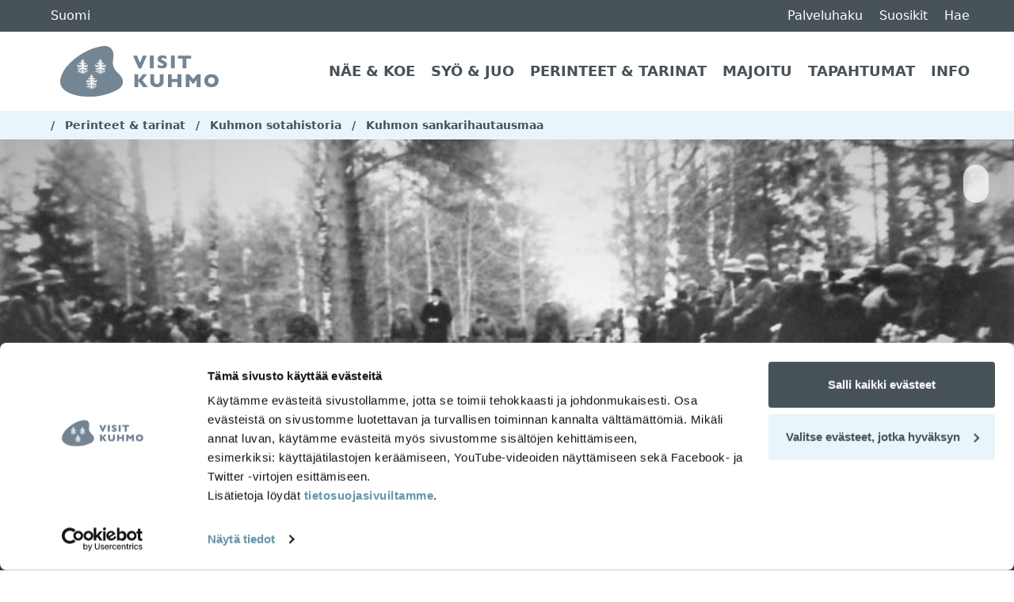

--- FILE ---
content_type: text/html; charset=UTF-8
request_url: https://visitkuhmo.fi/perinteet-tarinat/talvisota-kuhmossa/kuhmon-sankarihautausmaa/
body_size: 14648
content:
<!doctype html>
<html lang="fi">
<head>
	<meta charset="UTF-8">
	<meta name="viewport" content="width=device-width, initial-scale=1">
		<link rel="profile" href="http://gmpg.org/xfn/11">
	<script defer src="https://unpkg.com/alpinejs@3.10.5/dist/cdn.min.js"></script>
	<script type="text/javascript" data-cookieconsent="ignore">
	window.dataLayer = window.dataLayer || [];

	function gtag() {
		dataLayer.push(arguments);
	}

	gtag("consent", "default", {
		ad_personalization: "denied",
		ad_storage: "denied",
		ad_user_data: "denied",
		analytics_storage: "denied",
		functionality_storage: "denied",
		personalization_storage: "denied",
		security_storage: "granted",
		wait_for_update: 500,
	});
	gtag("set", "ads_data_redaction", true);
	</script>
<script type="text/javascript"
		id="Cookiebot"
		src="https://consent.cookiebot.com/uc.js"
		data-implementation="wp"
		data-cbid="f902bbf7-453e-4d17-92e4-0398898b34da"
							data-blockingmode="auto"
	></script>
<meta name='robots' content='index, follow, max-image-preview:large, max-snippet:-1, max-video-preview:-1' />
<link rel="alternate" href="https://visitkuhmo.fi/perinteet-tarinat/talvisota-kuhmossa/kuhmon-sankarihautausmaa/" hreflang="fi" />
<link rel="alternate" href="https://visitkuhmo.fi/en/traditions-stories/military-history-in-kuhmo/kuhmo-military-cemetery/" hreflang="en" />

	<!-- This site is optimized with the Yoast SEO plugin v26.7 - https://yoast.com/wordpress/plugins/seo/ -->
	<title>Kuhmon sankarihautausmaa - Kuhmo</title>
	<link rel="canonical" href="https://visitkuhmo.fi/perinteet-tarinat/talvisota-kuhmossa/kuhmon-sankarihautausmaa/" />
	<meta property="og:locale" content="fi_FI" />
	<meta property="og:locale:alternate" content="en_GB" />
	<meta property="og:type" content="article" />
	<meta property="og:title" content="Kuhmon sankarihautausmaa - Kuhmo" />
	<meta property="og:url" content="https://visitkuhmo.fi/perinteet-tarinat/talvisota-kuhmossa/kuhmon-sankarihautausmaa/" />
	<meta property="og:site_name" content="Kuhmo" />
	<meta property="article:modified_time" content="2023-07-12T12:34:21+00:00" />
	<meta property="og:image" content="https://visitkuhmo.fi/wp-content/uploads/2023/04/01-Sankarihautajaiset.jpg" />
	<meta property="og:image:width" content="1070" />
	<meta property="og:image:height" content="741" />
	<meta property="og:image:type" content="image/jpeg" />
	<meta name="twitter:card" content="summary_large_image" />
	<script type="application/ld+json" class="yoast-schema-graph">{"@context":"https://schema.org","@graph":[{"@type":"WebPage","@id":"https://visitkuhmo.fi/perinteet-tarinat/talvisota-kuhmossa/kuhmon-sankarihautausmaa/","url":"https://visitkuhmo.fi/perinteet-tarinat/talvisota-kuhmossa/kuhmon-sankarihautausmaa/","name":"Kuhmon sankarihautausmaa - Kuhmo","isPartOf":{"@id":"https://visitkuhmo.fi/#website"},"primaryImageOfPage":{"@id":"https://visitkuhmo.fi/perinteet-tarinat/talvisota-kuhmossa/kuhmon-sankarihautausmaa/#primaryimage"},"image":{"@id":"https://visitkuhmo.fi/perinteet-tarinat/talvisota-kuhmossa/kuhmon-sankarihautausmaa/#primaryimage"},"thumbnailUrl":"https://visitkuhmo.fi/wp-content/uploads/2023/04/01-Sankarihautajaiset.jpg","datePublished":"2023-04-26T08:57:15+00:00","dateModified":"2023-07-12T12:34:21+00:00","breadcrumb":{"@id":"https://visitkuhmo.fi/perinteet-tarinat/talvisota-kuhmossa/kuhmon-sankarihautausmaa/#breadcrumb"},"inLanguage":"fi","potentialAction":[{"@type":"ReadAction","target":["https://visitkuhmo.fi/perinteet-tarinat/talvisota-kuhmossa/kuhmon-sankarihautausmaa/"]}]},{"@type":"ImageObject","inLanguage":"fi","@id":"https://visitkuhmo.fi/perinteet-tarinat/talvisota-kuhmossa/kuhmon-sankarihautausmaa/#primaryimage","url":"https://visitkuhmo.fi/wp-content/uploads/2023/04/01-Sankarihautajaiset.jpg","contentUrl":"https://visitkuhmo.fi/wp-content/uploads/2023/04/01-Sankarihautajaiset.jpg","width":1070,"height":741,"caption":"Kuhmon sankarihautajaiset 21. huhtikuuta 1940. Kuva Kuhmon Talvisotamuseo."},{"@type":"BreadcrumbList","@id":"https://visitkuhmo.fi/perinteet-tarinat/talvisota-kuhmossa/kuhmon-sankarihautausmaa/#breadcrumb","itemListElement":[{"@type":"ListItem","position":1,"name":"","item":"https://visitkuhmo.fi/"},{"@type":"ListItem","position":2,"name":"Perinteet &#038; tarinat","item":"https://visitkuhmo.fi/perinteet-tarinat/"},{"@type":"ListItem","position":3,"name":"Kuhmon sotahistoria","item":"https://visitkuhmo.fi/perinteet-tarinat/talvisota-kuhmossa/"},{"@type":"ListItem","position":4,"name":"Kuhmon sankarihautausmaa"}]},{"@type":"WebSite","@id":"https://visitkuhmo.fi/#website","url":"https://visitkuhmo.fi/","name":"Kuhmo","description":"Kuule kuinka puut puhuvat","publisher":{"@id":"https://visitkuhmo.fi/#organization"},"potentialAction":[{"@type":"SearchAction","target":{"@type":"EntryPoint","urlTemplate":"https://visitkuhmo.fi/?s={search_term_string}"},"query-input":{"@type":"PropertyValueSpecification","valueRequired":true,"valueName":"search_term_string"}}],"inLanguage":"fi"},{"@type":"Organization","@id":"https://visitkuhmo.fi/#organization","name":"Kuhmo","url":"https://visitkuhmo.fi/","logo":{"@type":"ImageObject","inLanguage":"fi","@id":"https://visitkuhmo.fi/#/schema/logo/image/","url":"https://visitkuhmo.fi/wp-content/uploads/2022/06/xKuhmo_slogan_logo.png","contentUrl":"https://visitkuhmo.fi/wp-content/uploads/2022/06/xKuhmo_slogan_logo.png","width":553,"height":145,"caption":"Kuhmo"},"image":{"@id":"https://visitkuhmo.fi/#/schema/logo/image/"}}]}</script>
	<!-- / Yoast SEO plugin. -->


<link rel='dns-prefetch' href='//static.addtoany.com' />
<link rel='dns-prefetch' href='//maps.googleapis.com' />
<link rel="alternate" title="oEmbed (JSON)" type="application/json+oembed" href="https://visitkuhmo.fi/wp-json/oembed/1.0/embed?url=https%3A%2F%2Fvisitkuhmo.fi%2Fperinteet-tarinat%2Ftalvisota-kuhmossa%2Fkuhmon-sankarihautausmaa%2F&#038;lang=fi" />
<link rel="alternate" title="oEmbed (XML)" type="text/xml+oembed" href="https://visitkuhmo.fi/wp-json/oembed/1.0/embed?url=https%3A%2F%2Fvisitkuhmo.fi%2Fperinteet-tarinat%2Ftalvisota-kuhmossa%2Fkuhmon-sankarihautausmaa%2F&#038;format=xml&#038;lang=fi" />
<style id='wp-img-auto-sizes-contain-inline-css' type='text/css'>
img:is([sizes=auto i],[sizes^="auto," i]){contain-intrinsic-size:3000px 1500px}
/*# sourceURL=wp-img-auto-sizes-contain-inline-css */
</style>
<link rel='stylesheet' id='sbi_styles-css' href='https://visitkuhmo.fi/wp-content/plugins/instagram-feed/css/sbi-styles.min.css?ver=6.10.0' type='text/css' media='all' />
<style id='wp-block-library-inline-css' type='text/css'>
:root{--wp-block-synced-color:#7a00df;--wp-block-synced-color--rgb:122,0,223;--wp-bound-block-color:var(--wp-block-synced-color);--wp-editor-canvas-background:#ddd;--wp-admin-theme-color:#007cba;--wp-admin-theme-color--rgb:0,124,186;--wp-admin-theme-color-darker-10:#006ba1;--wp-admin-theme-color-darker-10--rgb:0,107,160.5;--wp-admin-theme-color-darker-20:#005a87;--wp-admin-theme-color-darker-20--rgb:0,90,135;--wp-admin-border-width-focus:2px}@media (min-resolution:192dpi){:root{--wp-admin-border-width-focus:1.5px}}.wp-element-button{cursor:pointer}:root .has-very-light-gray-background-color{background-color:#eee}:root .has-very-dark-gray-background-color{background-color:#313131}:root .has-very-light-gray-color{color:#eee}:root .has-very-dark-gray-color{color:#313131}:root .has-vivid-green-cyan-to-vivid-cyan-blue-gradient-background{background:linear-gradient(135deg,#00d084,#0693e3)}:root .has-purple-crush-gradient-background{background:linear-gradient(135deg,#34e2e4,#4721fb 50%,#ab1dfe)}:root .has-hazy-dawn-gradient-background{background:linear-gradient(135deg,#faaca8,#dad0ec)}:root .has-subdued-olive-gradient-background{background:linear-gradient(135deg,#fafae1,#67a671)}:root .has-atomic-cream-gradient-background{background:linear-gradient(135deg,#fdd79a,#004a59)}:root .has-nightshade-gradient-background{background:linear-gradient(135deg,#330968,#31cdcf)}:root .has-midnight-gradient-background{background:linear-gradient(135deg,#020381,#2874fc)}:root{--wp--preset--font-size--normal:16px;--wp--preset--font-size--huge:42px}.has-regular-font-size{font-size:1em}.has-larger-font-size{font-size:2.625em}.has-normal-font-size{font-size:var(--wp--preset--font-size--normal)}.has-huge-font-size{font-size:var(--wp--preset--font-size--huge)}.has-text-align-center{text-align:center}.has-text-align-left{text-align:left}.has-text-align-right{text-align:right}.has-fit-text{white-space:nowrap!important}#end-resizable-editor-section{display:none}.aligncenter{clear:both}.items-justified-left{justify-content:flex-start}.items-justified-center{justify-content:center}.items-justified-right{justify-content:flex-end}.items-justified-space-between{justify-content:space-between}.screen-reader-text{border:0;clip-path:inset(50%);height:1px;margin:-1px;overflow:hidden;padding:0;position:absolute;width:1px;word-wrap:normal!important}.screen-reader-text:focus{background-color:#ddd;clip-path:none;color:#444;display:block;font-size:1em;height:auto;left:5px;line-height:normal;padding:15px 23px 14px;text-decoration:none;top:5px;width:auto;z-index:100000}html :where(.has-border-color){border-style:solid}html :where([style*=border-top-color]){border-top-style:solid}html :where([style*=border-right-color]){border-right-style:solid}html :where([style*=border-bottom-color]){border-bottom-style:solid}html :where([style*=border-left-color]){border-left-style:solid}html :where([style*=border-width]){border-style:solid}html :where([style*=border-top-width]){border-top-style:solid}html :where([style*=border-right-width]){border-right-style:solid}html :where([style*=border-bottom-width]){border-bottom-style:solid}html :where([style*=border-left-width]){border-left-style:solid}html :where(img[class*=wp-image-]){height:auto;max-width:100%}:where(figure){margin:0 0 1em}html :where(.is-position-sticky){--wp-admin--admin-bar--position-offset:var(--wp-admin--admin-bar--height,0px)}@media screen and (max-width:600px){html :where(.is-position-sticky){--wp-admin--admin-bar--position-offset:0px}}

/*# sourceURL=wp-block-library-inline-css */
</style><style id='global-styles-inline-css' type='text/css'>
:root{--wp--preset--aspect-ratio--square: 1;--wp--preset--aspect-ratio--4-3: 4/3;--wp--preset--aspect-ratio--3-4: 3/4;--wp--preset--aspect-ratio--3-2: 3/2;--wp--preset--aspect-ratio--2-3: 2/3;--wp--preset--aspect-ratio--16-9: 16/9;--wp--preset--aspect-ratio--9-16: 9/16;--wp--preset--color--black: #000000;--wp--preset--color--cyan-bluish-gray: #abb8c3;--wp--preset--color--white: #ffffff;--wp--preset--color--pale-pink: #f78da7;--wp--preset--color--vivid-red: #cf2e2e;--wp--preset--color--luminous-vivid-orange: #ff6900;--wp--preset--color--luminous-vivid-amber: #fcb900;--wp--preset--color--light-green-cyan: #7bdcb5;--wp--preset--color--vivid-green-cyan: #00d084;--wp--preset--color--pale-cyan-blue: #8ed1fc;--wp--preset--color--vivid-cyan-blue: #0693e3;--wp--preset--color--vivid-purple: #9b51e0;--wp--preset--gradient--vivid-cyan-blue-to-vivid-purple: linear-gradient(135deg,rgb(6,147,227) 0%,rgb(155,81,224) 100%);--wp--preset--gradient--light-green-cyan-to-vivid-green-cyan: linear-gradient(135deg,rgb(122,220,180) 0%,rgb(0,208,130) 100%);--wp--preset--gradient--luminous-vivid-amber-to-luminous-vivid-orange: linear-gradient(135deg,rgb(252,185,0) 0%,rgb(255,105,0) 100%);--wp--preset--gradient--luminous-vivid-orange-to-vivid-red: linear-gradient(135deg,rgb(255,105,0) 0%,rgb(207,46,46) 100%);--wp--preset--gradient--very-light-gray-to-cyan-bluish-gray: linear-gradient(135deg,rgb(238,238,238) 0%,rgb(169,184,195) 100%);--wp--preset--gradient--cool-to-warm-spectrum: linear-gradient(135deg,rgb(74,234,220) 0%,rgb(151,120,209) 20%,rgb(207,42,186) 40%,rgb(238,44,130) 60%,rgb(251,105,98) 80%,rgb(254,248,76) 100%);--wp--preset--gradient--blush-light-purple: linear-gradient(135deg,rgb(255,206,236) 0%,rgb(152,150,240) 100%);--wp--preset--gradient--blush-bordeaux: linear-gradient(135deg,rgb(254,205,165) 0%,rgb(254,45,45) 50%,rgb(107,0,62) 100%);--wp--preset--gradient--luminous-dusk: linear-gradient(135deg,rgb(255,203,112) 0%,rgb(199,81,192) 50%,rgb(65,88,208) 100%);--wp--preset--gradient--pale-ocean: linear-gradient(135deg,rgb(255,245,203) 0%,rgb(182,227,212) 50%,rgb(51,167,181) 100%);--wp--preset--gradient--electric-grass: linear-gradient(135deg,rgb(202,248,128) 0%,rgb(113,206,126) 100%);--wp--preset--gradient--midnight: linear-gradient(135deg,rgb(2,3,129) 0%,rgb(40,116,252) 100%);--wp--preset--font-size--small: 13px;--wp--preset--font-size--medium: 20px;--wp--preset--font-size--large: 36px;--wp--preset--font-size--x-large: 42px;--wp--preset--spacing--20: 0.44rem;--wp--preset--spacing--30: 0.67rem;--wp--preset--spacing--40: 1rem;--wp--preset--spacing--50: 1.5rem;--wp--preset--spacing--60: 2.25rem;--wp--preset--spacing--70: 3.38rem;--wp--preset--spacing--80: 5.06rem;--wp--preset--shadow--natural: 6px 6px 9px rgba(0, 0, 0, 0.2);--wp--preset--shadow--deep: 12px 12px 50px rgba(0, 0, 0, 0.4);--wp--preset--shadow--sharp: 6px 6px 0px rgba(0, 0, 0, 0.2);--wp--preset--shadow--outlined: 6px 6px 0px -3px rgb(255, 255, 255), 6px 6px rgb(0, 0, 0);--wp--preset--shadow--crisp: 6px 6px 0px rgb(0, 0, 0);}:where(.is-layout-flex){gap: 0.5em;}:where(.is-layout-grid){gap: 0.5em;}body .is-layout-flex{display: flex;}.is-layout-flex{flex-wrap: wrap;align-items: center;}.is-layout-flex > :is(*, div){margin: 0;}body .is-layout-grid{display: grid;}.is-layout-grid > :is(*, div){margin: 0;}:where(.wp-block-columns.is-layout-flex){gap: 2em;}:where(.wp-block-columns.is-layout-grid){gap: 2em;}:where(.wp-block-post-template.is-layout-flex){gap: 1.25em;}:where(.wp-block-post-template.is-layout-grid){gap: 1.25em;}.has-black-color{color: var(--wp--preset--color--black) !important;}.has-cyan-bluish-gray-color{color: var(--wp--preset--color--cyan-bluish-gray) !important;}.has-white-color{color: var(--wp--preset--color--white) !important;}.has-pale-pink-color{color: var(--wp--preset--color--pale-pink) !important;}.has-vivid-red-color{color: var(--wp--preset--color--vivid-red) !important;}.has-luminous-vivid-orange-color{color: var(--wp--preset--color--luminous-vivid-orange) !important;}.has-luminous-vivid-amber-color{color: var(--wp--preset--color--luminous-vivid-amber) !important;}.has-light-green-cyan-color{color: var(--wp--preset--color--light-green-cyan) !important;}.has-vivid-green-cyan-color{color: var(--wp--preset--color--vivid-green-cyan) !important;}.has-pale-cyan-blue-color{color: var(--wp--preset--color--pale-cyan-blue) !important;}.has-vivid-cyan-blue-color{color: var(--wp--preset--color--vivid-cyan-blue) !important;}.has-vivid-purple-color{color: var(--wp--preset--color--vivid-purple) !important;}.has-black-background-color{background-color: var(--wp--preset--color--black) !important;}.has-cyan-bluish-gray-background-color{background-color: var(--wp--preset--color--cyan-bluish-gray) !important;}.has-white-background-color{background-color: var(--wp--preset--color--white) !important;}.has-pale-pink-background-color{background-color: var(--wp--preset--color--pale-pink) !important;}.has-vivid-red-background-color{background-color: var(--wp--preset--color--vivid-red) !important;}.has-luminous-vivid-orange-background-color{background-color: var(--wp--preset--color--luminous-vivid-orange) !important;}.has-luminous-vivid-amber-background-color{background-color: var(--wp--preset--color--luminous-vivid-amber) !important;}.has-light-green-cyan-background-color{background-color: var(--wp--preset--color--light-green-cyan) !important;}.has-vivid-green-cyan-background-color{background-color: var(--wp--preset--color--vivid-green-cyan) !important;}.has-pale-cyan-blue-background-color{background-color: var(--wp--preset--color--pale-cyan-blue) !important;}.has-vivid-cyan-blue-background-color{background-color: var(--wp--preset--color--vivid-cyan-blue) !important;}.has-vivid-purple-background-color{background-color: var(--wp--preset--color--vivid-purple) !important;}.has-black-border-color{border-color: var(--wp--preset--color--black) !important;}.has-cyan-bluish-gray-border-color{border-color: var(--wp--preset--color--cyan-bluish-gray) !important;}.has-white-border-color{border-color: var(--wp--preset--color--white) !important;}.has-pale-pink-border-color{border-color: var(--wp--preset--color--pale-pink) !important;}.has-vivid-red-border-color{border-color: var(--wp--preset--color--vivid-red) !important;}.has-luminous-vivid-orange-border-color{border-color: var(--wp--preset--color--luminous-vivid-orange) !important;}.has-luminous-vivid-amber-border-color{border-color: var(--wp--preset--color--luminous-vivid-amber) !important;}.has-light-green-cyan-border-color{border-color: var(--wp--preset--color--light-green-cyan) !important;}.has-vivid-green-cyan-border-color{border-color: var(--wp--preset--color--vivid-green-cyan) !important;}.has-pale-cyan-blue-border-color{border-color: var(--wp--preset--color--pale-cyan-blue) !important;}.has-vivid-cyan-blue-border-color{border-color: var(--wp--preset--color--vivid-cyan-blue) !important;}.has-vivid-purple-border-color{border-color: var(--wp--preset--color--vivid-purple) !important;}.has-vivid-cyan-blue-to-vivid-purple-gradient-background{background: var(--wp--preset--gradient--vivid-cyan-blue-to-vivid-purple) !important;}.has-light-green-cyan-to-vivid-green-cyan-gradient-background{background: var(--wp--preset--gradient--light-green-cyan-to-vivid-green-cyan) !important;}.has-luminous-vivid-amber-to-luminous-vivid-orange-gradient-background{background: var(--wp--preset--gradient--luminous-vivid-amber-to-luminous-vivid-orange) !important;}.has-luminous-vivid-orange-to-vivid-red-gradient-background{background: var(--wp--preset--gradient--luminous-vivid-orange-to-vivid-red) !important;}.has-very-light-gray-to-cyan-bluish-gray-gradient-background{background: var(--wp--preset--gradient--very-light-gray-to-cyan-bluish-gray) !important;}.has-cool-to-warm-spectrum-gradient-background{background: var(--wp--preset--gradient--cool-to-warm-spectrum) !important;}.has-blush-light-purple-gradient-background{background: var(--wp--preset--gradient--blush-light-purple) !important;}.has-blush-bordeaux-gradient-background{background: var(--wp--preset--gradient--blush-bordeaux) !important;}.has-luminous-dusk-gradient-background{background: var(--wp--preset--gradient--luminous-dusk) !important;}.has-pale-ocean-gradient-background{background: var(--wp--preset--gradient--pale-ocean) !important;}.has-electric-grass-gradient-background{background: var(--wp--preset--gradient--electric-grass) !important;}.has-midnight-gradient-background{background: var(--wp--preset--gradient--midnight) !important;}.has-small-font-size{font-size: var(--wp--preset--font-size--small) !important;}.has-medium-font-size{font-size: var(--wp--preset--font-size--medium) !important;}.has-large-font-size{font-size: var(--wp--preset--font-size--large) !important;}.has-x-large-font-size{font-size: var(--wp--preset--font-size--x-large) !important;}
/*# sourceURL=global-styles-inline-css */
</style>

<style id='classic-theme-styles-inline-css' type='text/css'>
/*! This file is auto-generated */
.wp-block-button__link{color:#fff;background-color:#32373c;border-radius:9999px;box-shadow:none;text-decoration:none;padding:calc(.667em + 2px) calc(1.333em + 2px);font-size:1.125em}.wp-block-file__button{background:#32373c;color:#fff;text-decoration:none}
/*# sourceURL=/wp-includes/css/classic-themes.min.css */
</style>
<link rel='stylesheet' id='layout-css' href='https://visitkuhmo.fi/wp-content/themes/visit-kuhmo-suomussalmi/dist/bundle.css?id=b4df505077db79a93bf7a37d33ae3e06' type='text/css' media='all' />
<link rel='stylesheet' id='addtoany-css' href='https://visitkuhmo.fi/wp-content/plugins/add-to-any/addtoany.min.css?ver=1.16' type='text/css' media='all' />
<script type="text/javascript" id="addtoany-core-js-before">
/* <![CDATA[ */
window.a2a_config=window.a2a_config||{};a2a_config.callbacks=[];a2a_config.overlays=[];a2a_config.templates={};a2a_localize = {
	Share: "Share",
	Save: "Save",
	Subscribe: "Subscribe",
	Email: "Email",
	Bookmark: "Bookmark",
	ShowAll: "Show all",
	ShowLess: "Show less",
	FindServices: "Find service(s)",
	FindAnyServiceToAddTo: "Instantly find any service to add to",
	PoweredBy: "Powered by",
	ShareViaEmail: "Share via email",
	SubscribeViaEmail: "Subscribe via email",
	BookmarkInYourBrowser: "Bookmark in your browser",
	BookmarkInstructions: "Press Ctrl+D or \u2318+D to bookmark this page",
	AddToYourFavorites: "Add to your favorites",
	SendFromWebOrProgram: "Send from any email address or email program",
	EmailProgram: "Email program",
	More: "More&#8230;",
	ThanksForSharing: "Thanks for sharing!",
	ThanksForFollowing: "Thanks for following!"
};


//# sourceURL=addtoany-core-js-before
/* ]]> */
</script>
<script type="text/javascript" defer src="https://static.addtoany.com/menu/page.js" id="addtoany-core-js"></script>
<script type="text/javascript" src="https://visitkuhmo.fi/wp-includes/js/jquery/jquery.min.js?ver=3.7.1" id="jquery-core-js"></script>
<script type="text/javascript" src="https://visitkuhmo.fi/wp-includes/js/jquery/jquery-migrate.min.js?ver=3.4.1" id="jquery-migrate-js"></script>
<script type="text/javascript" defer src="https://visitkuhmo.fi/wp-content/plugins/add-to-any/addtoany.min.js?ver=1.1" id="addtoany-jquery-js"></script>
<link rel="https://api.w.org/" href="https://visitkuhmo.fi/wp-json/" /><link rel="alternate" title="JSON" type="application/json" href="https://visitkuhmo.fi/wp-json/wp/v2/pages/5879" /><link rel='shortlink' href='https://visitkuhmo.fi/?p=5879' />
<link rel="icon" href="https://visitkuhmo.fi/wp-content/uploads/2023/05/cropped-Favicon-Kuhmo-32x32.png" sizes="32x32" />
<link rel="icon" href="https://visitkuhmo.fi/wp-content/uploads/2023/05/cropped-Favicon-Kuhmo-192x192.png" sizes="192x192" />
<link rel="apple-touch-icon" href="https://visitkuhmo.fi/wp-content/uploads/2023/05/cropped-Favicon-Kuhmo-180x180.png" />
<meta name="msapplication-TileImage" content="https://visitkuhmo.fi/wp-content/uploads/2023/05/cropped-Favicon-Kuhmo-270x270.png" />
	<style type="text/css">
:root {
      --primary-100: #F2F4F5;
    --primary-300: #E1E4E6;
    --primary-500: #748591;
    --primary-700: #475259;
    --primary-900: #0A0C0D;
    --accent-100: #E9F5FA;
    --accent-300: #53CBE0;
    --accent-500: #0A7E93;
    --accent-700: #075361;
    --accent-900: #03272E;
  }
</style>
	<script>
		window.prevSlideText = 'Edellinen kuva';
		window.nextSlideText = 'Seuraava kuva';
		window.paginationBulletText = 'Siirry kuvaan'
	</script>
			<!-- Google tag (gtag.js) -->
		<script async src="https://www.googletagmanager.com/gtag/js?id=G-YFT7W5ZM31"></script>
		<script>
		  window.dataLayer = window.dataLayer || [];
		  function gtag(){dataLayer.push(arguments);}
		  gtag('js', new Date());

		  gtag('config', 'G-YFT7W5ZM31');
		</script>

		<!-- Meta Pixel Code -->
		<script>
			!function(f,b,e,v,n,t,s)
			{if(f.fbq)return;n=f.fbq=function(){n.callMethod?
			n.callMethod.apply(n,arguments):n.queue.push(arguments)};
			if(!f._fbq)f._fbq=n;n.push=n;n.loaded=!0;n.version='2.0';
			n.queue=[];t=b.createElement(e);t.async=!0;
			t.src=v;s=b.getElementsByTagName(e)[0];
			s.parentNode.insertBefore(t,s)}(window, document,'script',
			'https://connect.facebook.net/en_US/fbevents.js');
			fbq('init', '819909692339677');
			fbq('track', 'PageView');
		</script>
		<!-- End Meta Pixel Code -->
	</head>


<body class="wp-singular page-template-default page page-id-5879 page-child parent-pageid-1579 wp-custom-logo wp-embed-responsive wp-theme-visit-kuhmo-suomussalmi theme-kuhmo">

	<div id="page" class="site">
		<a class="skip-link screen-reader-text" href="#primary">Hyppää sisältöön</a>
		<header id="masthead" class="site-header">

			<div class="search-wrap bg-gray-100 py-4 hidden">
				<div class="container">
					<form method="get" id="searchform" action="https://visitkuhmo.fi/" role="search">
	<div class="flex flex-wrap items-center">
		<label class="font-bold block w-full" for="search">Hae sivuston sisältöä</label>
		<div class="flex items-center w-full">
			<input class="border w-full text-black" type="text" name="s" id="search" value="" />
			<button type="submit" class="btn btn-primary ml-4 mt-reset">Hae</button>
		</div>
	</div>
</form>
				</div>
			</div>

			<div class="bg-primary-700 text-white py-2 relative">
				<div class="container">
					<div class="flex justify-between items-center header-top">
						<div class="mobile-logo lg:hidden block">
							<a href="https://visitkuhmo.fi/" rel="home">
								<img width="1" height="1" src="https://visitkuhmo.fi/wp-content/uploads/2023/03/Visit-Kuhmo-valkoinen-Logo-suorakaide.svg" class="max-w-[150px] h-[50px] w-full" alt="Visit Kuhmo -logo" decoding="async" />							</a>
						</div>
						<div class="lg:block hidden">
							<button aria-expanded="false" class="flex items-center lang-menu-toggle">
  <i class="mr-2 text-lg fa-solid fa-globe"></i>
  <span>Suomi</span>
  <i class="ml-2 text-sm toggle-icon fa-solid fa-caret-down"></i>
</button>
<div class="lang-menu absolute top-full bg-white p-3 border border-gray-100 shadow hidden z-[60] text-sm">
  <ul class="list-reset">
    	<li class="lang-item lang-item-285 lang-item-fi current-lang lang-item-first"><a lang="fi" hreflang="fi" href="https://visitkuhmo.fi/perinteet-tarinat/talvisota-kuhmossa/kuhmon-sankarihautausmaa/" aria-current="true">Suomi</a></li>
	<li class="lang-item lang-item-432 lang-item-en"><a lang="en-GB" hreflang="en-GB" href="https://visitkuhmo.fi/en/traditions-stories/military-history-in-kuhmo/kuhmo-military-cemetery/">English</a></li>
  
    
  </ul>
</div>
						</div>
						<div>
															<a class="text-white no-underline lg:inline-block hidden" href="https://visitkuhmo.fi/palveluhaku/" target="_self">
									Palveluhaku								</a>
																						<a class="ml-4 text-white no-underline liked-posts-link" href="https://visitkuhmo.fi/suosikit/" target="_self">
									<i class="fa-regular fa-heart lg:text-base text-2xl"></i> <span class="lg:inline-block hidden">Suosikit</span>
								</a>
														<button class="ml-4 text-white search-toggle"><i class="fa-solid fa-magnifying-glass lg:text-base text-2xl"></i> <span class="lg:inline-block hidden">Hae</button>
							<button class="menu-toggle inline-block lg:hidden ml-4" aria-label="Avaa mobiilivalikko"><i aria-hidden="true" class="fa-solid fa-bars lg:text-base text-2xl"></i></button>
						</div>
					</div>
				</div>
			</div>

			<div class="bg-white mobile-nav-wrap lg:static absolute lg:w-auto w-full z-[9999] lg:block hidden lg:pb-0 lg:pt-0 pt-4 pb-8">
				<div class="container flex lg:flex-no-wrap flex-wrap items-center justify-between">

					<div class="site-branding lg:block hidden">
						<a href="https://visitkuhmo.fi/" rel="home">
							<img width="1" height="1" src="https://visitkuhmo.fi/wp-content/uploads/2023/03/Visit-Kuhmo-harmaa-Logo-suorakaide.svg" class="max-w-[270px] h-[100px] w-auto" alt="Visit Kuhmo -logo" decoding="async" />						</a>
					</div><!-- .site-branding -->

					<nav class="flex items-center justify-between flex-wrap" id="main-navigation" role="navigation">
						<ul id="menu-paavalikko" class="menu"><li id="menu-item-1373" class="menu-item menu-item-type-post_type menu-item-object-page menu-item-has-children menu-item-1373"><a href="https://visitkuhmo.fi/nae-ja-koe/">Näe &#038; koe</a>
<ul class="sub-menu">
	<li id="menu-item-1433" class="menu-item menu-item-type-post_type menu-item-object-page menu-item-has-children menu-item-1433"><a href="https://visitkuhmo.fi/nae-ja-koe/aktiviteetit/">Aktiviteetit</a>
	<ul class="sub-menu">
		<li id="menu-item-5494" class="menu-item menu-item-type-post_type menu-item-object-page menu-item-5494"><a href="https://visitkuhmo.fi/nae-ja-koe/aktiviteetit/lumilla/">Talviaktiviteetit</a></li>
		<li id="menu-item-14167" class="menu-item menu-item-type-post_type menu-item-object-page menu-item-14167"><a href="https://visitkuhmo.fi/nae-ja-koe/aktiviteetit/kulttuuri/">Kulttuuri</a></li>
		<li id="menu-item-5663" class="menu-item menu-item-type-post_type menu-item-object-page menu-item-5663"><a href="https://visitkuhmo.fi/nae-ja-koe/aktiviteetit/liikuntapaikat/">Liikuntapaikat</a></li>
		<li id="menu-item-5662" class="menu-item menu-item-type-post_type menu-item-object-page menu-item-5662"><a href="https://visitkuhmo.fi/nae-ja-koe/aktiviteetit/leikkipaikat/">Lasten leikkipaikat</a></li>
		<li id="menu-item-5659" class="menu-item menu-item-type-post_type menu-item-object-page menu-item-5659"><a href="https://visitkuhmo.fi/nae-ja-koe/aktiviteetit/vesilla/">Vesillä</a></li>
		<li id="menu-item-5660" class="menu-item menu-item-type-post_type menu-item-object-page menu-item-5660"><a href="https://visitkuhmo.fi/nae-ja-koe/aktiviteetit/elainten-tarkkailu/">Eläinten tarkkailu</a></li>
		<li id="menu-item-18838" class="menu-item menu-item-type-post_type menu-item-object-page menu-item-18838"><a href="https://visitkuhmo.fi/metsastys-kalastus-ja-keraily/">Metsästys, kalastus ja keräily</a></li>
		<li id="menu-item-5665" class="menu-item menu-item-type-post_type menu-item-object-page menu-item-5665"><a href="https://visitkuhmo.fi/nae-ja-koe/aktiviteetit/opastetut-retket/">Opastetut retket ja välinevuokraus</a></li>
	</ul>
</li>
	<li id="menu-item-1432" class="menu-item menu-item-type-post_type menu-item-object-page menu-item-1432"><a href="https://visitkuhmo.fi/nae-ja-koe/kayntikohteet/">Käyntikohteet</a></li>
	<li id="menu-item-1431" class="menu-item menu-item-type-post_type menu-item-object-page menu-item-has-children menu-item-1431"><a href="https://visitkuhmo.fi/nae-ja-koe/reitit-2/">Reitit &#038; luontokohteet</a>
	<ul class="sub-menu">
		<li id="menu-item-5783" class="menu-item menu-item-type-post_type menu-item-object-page menu-item-5783"><a href="https://visitkuhmo.fi/nae-ja-koe/reitit-2/patikointireitit/">Patikointireitit</a></li>
		<li id="menu-item-17254" class="menu-item menu-item-type-post_type menu-item-object-page menu-item-17254"><a href="https://visitkuhmo.fi/nae-ja-koe/aktiviteetit/maastopyoraily/maastopyoraily-2/">Pyöräily ja pyöräilyreitit</a></li>
		<li id="menu-item-5781" class="menu-item menu-item-type-post_type menu-item-object-page menu-item-5781"><a href="https://visitkuhmo.fi/nae-ja-koe/reitit-2/melontareitit/">Melontareitit</a></li>
		<li id="menu-item-5785" class="menu-item menu-item-type-post_type menu-item-object-page menu-item-5785"><a href="https://visitkuhmo.fi/nae-ja-koe/reitit-2/hiihtoladut/">Hiihtoladut</a></li>
	</ul>
</li>
	<li id="menu-item-1555" class="menu-item menu-item-type-post_type menu-item-object-page menu-item-has-children menu-item-1555"><a href="https://visitkuhmo.fi/nae-ja-koe/ostoksille/">Ostokset</a>
	<ul class="sub-menu">
		<li id="menu-item-5786" class="menu-item menu-item-type-post_type menu-item-object-page menu-item-5786"><a href="https://visitkuhmo.fi/nae-ja-koe/ostoksille/design-ja-lahjatavara/">Design ja lahjatavara</a></li>
		<li id="menu-item-5787" class="menu-item menu-item-type-post_type menu-item-object-page menu-item-5787"><a href="https://visitkuhmo.fi/nae-ja-koe/ostoksille/kirpputorit/">Kirpputorit</a></li>
		<li id="menu-item-5788" class="menu-item menu-item-type-post_type menu-item-object-page menu-item-5788"><a href="https://visitkuhmo.fi/nae-ja-koe/ostoksille/kukkakaupat/">Kukkakaupat</a></li>
		<li id="menu-item-5789" class="menu-item menu-item-type-post_type menu-item-object-page menu-item-5789"><a href="https://visitkuhmo.fi/nae-ja-koe/ostoksille/lanka-ja-kangaskaupat/">Lanka- ja kangaskaupat</a></li>
	</ul>
</li>
	<li id="menu-item-1430" class="menu-item menu-item-type-post_type menu-item-object-page menu-item-1430"><a href="https://visitkuhmo.fi/nae-ja-koe/hyvinvointi/">Hyvinvointi</a></li>
</ul>
</li>
<li id="menu-item-1374" class="menu-item menu-item-type-post_type menu-item-object-page menu-item-has-children menu-item-1374"><a href="https://visitkuhmo.fi/syo-ja-juo/">Syö &#038; juo</a>
<ul class="sub-menu">
	<li id="menu-item-1447" class="menu-item menu-item-type-post_type menu-item-object-page menu-item-1447"><a href="https://visitkuhmo.fi/syo-ja-juo/ravintolat/">Ravintolat</a></li>
	<li id="menu-item-1828" class="menu-item menu-item-type-post_type menu-item-object-page menu-item-1828"><a href="https://visitkuhmo.fi/syo-ja-juo/kahvilat-2/">Kahvilat &amp; leipomot</a></li>
	<li id="menu-item-1824" class="menu-item menu-item-type-post_type menu-item-object-page menu-item-1824"><a href="https://visitkuhmo.fi/syo-ja-juo/pubit-baarit/">Baarit ja yöelämä</a></li>
	<li id="menu-item-5658" class="menu-item menu-item-type-post_type menu-item-object-page menu-item-5658"><a href="https://visitkuhmo.fi/syo-ja-juo/kesakahvilat-ja-ravintolat-2/">Kesäkahvilat ja -ravintolat</a></li>
</ul>
</li>
<li id="menu-item-1386" class="menu-item menu-item-type-post_type menu-item-object-page current-page-ancestor menu-item-has-children menu-item-1386"><a href="https://visitkuhmo.fi/perinteet-tarinat/">Perinteet &#038; tarinat</a>
<ul class="sub-menu">
	<li id="menu-item-5094" class="menu-item menu-item-type-post_type menu-item-object-page menu-item-5094"><a href="https://visitkuhmo.fi/perinteet-tarinat/unescon-kirjallisuuskaupunki-kalevala/">UNESCO:n kirjallisuuskaupunki &amp; Kalevala</a></li>
	<li id="menu-item-19672" class="menu-item menu-item-type-post_type menu-item-object-page menu-item-19672"><a href="https://visitkuhmo.fi/perinteet-tarinat/revontulet/">Revontulet</a></li>
	<li id="menu-item-5155" class="menu-item menu-item-type-post_type menu-item-object-post menu-item-5155"><a href="https://visitkuhmo.fi/kuhmon-runolaulu-akatemia/">Runolaulu</a></li>
	<li id="menu-item-5152" class="menu-item menu-item-type-post_type menu-item-object-page menu-item-5152"><a href="https://visitkuhmo.fi/perinteet-tarinat/terva/">Terva</a></li>
	<li id="menu-item-19188" class="menu-item menu-item-type-post_type menu-item-object-page menu-item-19188"><a href="https://visitkuhmo.fi/uittoperinne-kuhmossa/">Uittoperinne ja tukkilaiset</a></li>
	<li id="menu-item-5151" class="menu-item menu-item-type-post_type menu-item-object-page menu-item-5151"><a href="https://visitkuhmo.fi/perinteet-tarinat/perinnehoidot/">Perinnehoidot</a></li>
	<li id="menu-item-5160" class="menu-item menu-item-type-post_type menu-item-object-page current-page-ancestor menu-item-5160"><a href="https://visitkuhmo.fi/perinteet-tarinat/talvisota-kuhmossa/">Kuhmon sotahistoria</a></li>
	<li id="menu-item-11456" class="menu-item menu-item-type-post_type menu-item-object-page menu-item-11456"><a href="https://visitkuhmo.fi/perinteet-tarinat/perinneruoka/">Perinneruoka</a></li>
</ul>
</li>
<li id="menu-item-1387" class="menu-item menu-item-type-post_type menu-item-object-page menu-item-has-children menu-item-1387"><a href="https://visitkuhmo.fi/majoitus/">Majoitu</a>
<ul class="sub-menu">
	<li id="menu-item-1829" class="menu-item menu-item-type-post_type menu-item-object-page menu-item-1829"><a href="https://visitkuhmo.fi/majoitus/hotellit/">Hotellit</a></li>
	<li id="menu-item-1831" class="menu-item menu-item-type-post_type menu-item-object-page menu-item-1831"><a href="https://visitkuhmo.fi/majoitus/mokit-ja-yksityismajoitus/">Mökit</a></li>
	<li id="menu-item-1830" class="menu-item menu-item-type-post_type menu-item-object-page menu-item-1830"><a href="https://visitkuhmo.fi/majoitus/leirintaalueet/">Leirintäalueet ja matkaparkit</a></li>
	<li id="menu-item-4571" class="menu-item menu-item-type-post_type menu-item-object-page menu-item-4571"><a href="https://visitkuhmo.fi/majoitus/majatalot-ja-yksityismajoitus/">Majatalot ja yksityismajoitukset</a></li>
	<li id="menu-item-1834" class="menu-item menu-item-type-post_type menu-item-object-page menu-item-1834"><a href="https://visitkuhmo.fi/majoitus/erikoismajoitus/">Erikoismajoitukset</a></li>
</ul>
</li>
<li id="menu-item-1375" class="menu-item menu-item-type-post_type menu-item-object-page menu-item-has-children menu-item-1375"><a href="https://visitkuhmo.fi/tapahtumat/">Tapahtumat</a>
<ul class="sub-menu">
	<li id="menu-item-5558" class="menu-item menu-item-type-custom menu-item-object-custom menu-item-5558"><a href="https://visitkuhmo.fi/tapahtumat/#kalenteri">Tapahtumakalenteri</a></li>
	<li id="menu-item-20021" class="menu-item menu-item-type-post_type menu-item-object-page menu-item-20021"><a href="https://visitkuhmo.fi/tapahtumat/romppaviikko/">Römppäviikot</a></li>
	<li id="menu-item-5248" class="menu-item menu-item-type-post_type menu-item-object-page menu-item-5248"><a href="https://visitkuhmo.fi/tapahtumat/musiikkijuhla-sommelo/">Kansanmusiikkijuhla Sommelo</a></li>
	<li id="menu-item-11851" class="menu-item menu-item-type-post_type menu-item-object-page menu-item-11851"><a href="https://visitkuhmo.fi/tapahtumat/5-9-6-tukkilaisviikonloppu/">Tukkilaistapahtumat 2025</a></li>
	<li id="menu-item-5096" class="menu-item menu-item-type-post_type menu-item-object-page menu-item-5096"><a href="https://visitkuhmo.fi/tapahtumat/joutsentanssi/">Joutsentanssi</a></li>
	<li id="menu-item-5246" class="menu-item menu-item-type-post_type menu-item-object-page menu-item-5246"><a href="https://visitkuhmo.fi/tapahtumat/kuhmon-kamarimusiikki/">Kuhmon Kamarimusiikki</a></li>
	<li id="menu-item-5244" class="menu-item menu-item-type-post_type menu-item-object-page menu-item-5244"><a href="https://visitkuhmo.fi/tapahtumat/kesateatteri/">Kuhmon kesäteatteri 2025</a></li>
	<li id="menu-item-5241" class="menu-item menu-item-type-post_type menu-item-object-page menu-item-5241"><a href="https://visitkuhmo.fi/tapahtumat/hilpea-heinakuu/">Hilpeä heinäkuu</a></li>
	<li id="menu-item-18513" class="menu-item menu-item-type-post_type menu-item-object-page menu-item-18513"><a href="https://visitkuhmo.fi/kotiseutuviikko/">Kotiseutuviikko</a></li>
	<li id="menu-item-5249" class="menu-item menu-item-type-post_type menu-item-object-page menu-item-5249"><a href="https://visitkuhmo.fi/tapahtumat/romppaviikko/">Römppäviikot</a></li>
	<li id="menu-item-5245" class="menu-item menu-item-type-post_type menu-item-object-page menu-item-5245"><a href="https://visitkuhmo.fi/tapahtumat/kuhmon-joulu/">Kuhmon joulu ja uusivuosi</a></li>
	<li id="menu-item-5247" class="menu-item menu-item-type-post_type menu-item-object-page menu-item-5247"><a href="https://visitkuhmo.fi/tapahtumat/kuhmon-talvi/">Kuhmon talvi</a></li>
	<li id="menu-item-11789" class="menu-item menu-item-type-post_type menu-item-object-page menu-item-11789"><a href="https://visitkuhmo.fi/tapahtumapaikat/">Tapahtuma- ja kohtaamispaikat Kuhmossa</a></li>
</ul>
</li>
<li id="menu-item-1388" class="menu-item menu-item-type-post_type menu-item-object-page menu-item-has-children menu-item-1388"><a href="https://visitkuhmo.fi/info/">Info</a>
<ul class="sub-menu">
	<li id="menu-item-3190" class="menu-item menu-item-type-post_type menu-item-object-page menu-item-3190"><a href="https://visitkuhmo.fi/info/saapuminen/">Saapuminen Kuhmoon</a></li>
	<li id="menu-item-3187" class="menu-item menu-item-type-post_type menu-item-object-page menu-item-3187"><a href="https://visitkuhmo.fi/info/matkailuneuvonta-2/">Matkailuinfo</a></li>
	<li id="menu-item-3186" class="menu-item menu-item-type-post_type menu-item-object-page menu-item-3186"><a href="https://visitkuhmo.fi/info/tietoa-kuhmosta/">Tervetuloa Kuhmoon!</a></li>
	<li id="menu-item-5911" class="menu-item menu-item-type-post_type menu-item-object-page menu-item-5911"><a href="https://visitkuhmo.fi/info/esitteet-ja-kartat/">Esitteet ja kartat</a></li>
	<li id="menu-item-19922" class="menu-item menu-item-type-post_type menu-item-object-page menu-item-19922"><a href="https://visitkuhmo.fi/info/investoi-kuhmon-matkailuun/">Investoi Kuhmon matkailuun</a></li>
</ul>
</li>
</ul>					</nav>

					<div class="mb-4 w-full lg:hidden">
													<a class="text-black no-underline" href="https://visitkuhmo.fi/palveluhaku/" target="_self">
								Palveluhaku							</a>
											</div>

					<div class="relative w-full lg:hidden">
						<button aria-expanded="false" class="flex items-center lang-menu-toggle">
  <i class="mr-2 text-lg fa-solid fa-globe"></i>
  <span>Suomi</span>
  <i class="ml-2 text-sm toggle-icon fa-solid fa-caret-down"></i>
</button>
<div class="lang-menu absolute top-full bg-white p-3 border border-gray-100 shadow hidden z-[60] text-sm">
  <ul class="list-reset">
    	<li class="lang-item lang-item-285 lang-item-fi current-lang lang-item-first"><a lang="fi" hreflang="fi" href="https://visitkuhmo.fi/perinteet-tarinat/talvisota-kuhmossa/kuhmon-sankarihautausmaa/" aria-current="true">Suomi</a></li>
	<li class="lang-item lang-item-432 lang-item-en"><a lang="en-GB" hreflang="en-GB" href="https://visitkuhmo.fi/en/traditions-stories/military-history-in-kuhmo/kuhmo-military-cemetery/">English</a></li>
  
    
  </ul>
</div>
					</div>

				</div>
			</div>

							<div class="bg-accent-100 py-2">
					<div class="container">
						<div class="breadcrumb font-bold text-sm text-primary-700"><span><span><a href="https://visitkuhmo.fi/"><i class="fa-solid fa-house-chimney"></i></a></span> <span class="breadcrumb-separator">/</span> <span><a href="https://visitkuhmo.fi/perinteet-tarinat/">Perinteet &#038; tarinat</a></span> <span class="breadcrumb-separator">/</span> <span><a href="https://visitkuhmo.fi/perinteet-tarinat/talvisota-kuhmossa/">Kuhmon sotahistoria</a></span> <span class="breadcrumb-separator">/</span> <span class="breadcrumb_last" aria-current="page">Kuhmon sankarihautausmaa</span></span></div>					</div>
				</div>
			
		</header><!-- #masthead -->

	<div id="primary" class="content-area">
		<main id="main" class="site-main" role="main">

			
<article id="post-5879" class="post-5879 page type-page status-publish has-post-thumbnail hentry">
	
	<div class="entry-content">
		

<section id="column-block_4d06dbf1eaffcfe63cdf8b37b3cc982d" class="block-hero relative bg-white ">

  
    <figure class="h-[250px] md:h-[400px] lg:h-[620px] bg-center bg-no-repeat bg-cover" style="background-image: url('https://visitkuhmo.fi/wp-content/uploads/2023/04/01-Sankarihautajaiset.jpg')"></figure>

    <div class="group absolute right-8 top-8 w-[48px] h-[48px] hover:w-full z-50"><div class="absolute right-0 top-0 flex justify-end bg-white rounded-full px-4 py-2.5 m-0 max-w-[48px] h-[48px] opacity-70"><span class="text-center"><i class="fa-solid fa-camera text-black text-sm"></i></span></div><div class="absolute right-0 top-0 flex justify-end bg-white rounded-full px-4 py-2.5 m-0 whitespace-nowrap max-w-full h-[48px] opacity-0 group-hover:opacity-100 transition-opacity duration-300 ease-in-out"><span class="font-heading text-xs mr-4 flex items-center"> Kuhmon sankarihautajaiset 21. huhtikuuta 1940. Kuva Kuhmon Talvisotamuseo. 
</span><span class="text-center"><i class="fa-solid fa-camera text-black text-sm "></i></span></div></div>
          <div class="hero-content -mt-24">
        <div class="container">

                                  <div class="bg-primary-700 text-white p-6 md:p-12 rounded-lg bg-no-repeat md:bg-heroKuhmo bg-heroKuhmoMobile bg-right-bottom md:bg-[98%_bottom]">
    			
              <div class="md:max-w-[70%] md:pb-0 pb-8 md:pr-0 pr-12">
                <h1>Kuhmon sankarihautausmaa</h1>
<p><span class="lead">278 kuhmolaista sankarivainajaa on haudattu Kuhmossa Hankaniemen hautausmaalle, ns. vanhalle hautausmaalle. Talvisodassa kaatui 110 kuhmolaista sotilasta. Kuhmon taisteluissa kaatui 75 sotilasta ja muilla rintamilla 35 sotilasta. Lisäksi taistelutapahtumissa Kuhmossa kuoli yksi siviilihenkilö. Jatkosodassa kaatui 168 kuhmolaista sotilasta.</span></p>
              </div>
            </div>

        </div>
      </div>
    
  
</section>




<section id="column-block_4a0da193dea2cb9dbe422babe50937a3" class="block-columns bg-white pt-12 md:pt-16 pb-12 md:pb-16">
  <div class="container">

          <div class="max-w-[800px] mx-auto">
    
    
          <div class="grid gap-4 lg:gap-8 grid-cols-1">
			        <div class="text-black">
          <h3>Kuhmon sankarihautajaiset huhtikuussa 1940</h3>
<p>Talvisodan sankarihautajaiset pidettiin <strong>Hankaniemen hautausmaalla</strong> 21. huhtikuuta 1940. Siunauksen toimitti kirkkoherra Emil Rechardt. Kirkonkylä oli vielä tuolloin sotatoimialuetta, joten omaiset pääsivät hautajaisiin vain erikoisluvilla. Vartiomies oli Pajakkakosken sillalla.</p>
<p>Kaatuneet haudattiin suureen kuusenhavuilla verhoiltuun yhteishautaan. Kaksi vainajaa haudattiin vielä 19. toukokuuta 1940. Sankarihautaan on haudattu talvisodan aikana saatuihin vammoihin myöhemmin menehtyneitä. Kesällä 1950 sankarivainaja-alue kohotettiin muusta alueesta, kullekin haudalle laitettiin makuuasennossa olevat pienet hautakivet ja yhteinen suuri graniittinen risti.</p>
<p>Sankarihautausmaalla on muistomerkkinä <strong>sankariristi</strong> viimesotien sankarivainajille. Se on pystytetty Kuhmon kunnan ja seurakunnan toimesta. Sankariristi on paljastettu 24. toukokuuta 1951. Muistomerkin on suunnitellut kuvanveistäjä Jarmo Aalto ja sen valmistaja on Kiviveistämö Veljekset Soininen.</p>
<p>Kohde on saavutettavissa erinomaisesti. Autolla pääsee noin 100 metrin päässä olevalle P-paikalle. Linja-autolle on kuitenkin tilaa rajoitetusti. Osoite: Kainuuntie 64, 88900 Kuhmo.</p>
        </div>
			      </div>
		
          </div>
    
  </div>
</section>




<section id="column-block_2884a4e9a6eee0ebf18ac0041f5e6024" class="block-image-text bg-accent-100 pt-12 md:pt-16 pb-12 md:pb-16">
  <div class="container">

    
      <div class="grid grid-cols-1 md:grid-cols-2">

                  <div class="relative">
            <figure class="aspect-w-4 aspect-h-3">
              <img fetchpriority="high" decoding="async" width="1280" height="720" src="https://visitkuhmo.fi/wp-content/uploads/2023/04/02-Sankariristi-1280x720.jpg" class="rounded-lg object-cover" alt="" />            </figure>
            <div class="group absolute right-8 top-8 w-[48px] h-[48px] hover:w-full z-50"><div class="absolute right-0 top-0 flex justify-end bg-white rounded-full px-4 py-2.5 m-0 max-w-[48px] h-[48px] opacity-70"><span class="text-center"><i class="fa-solid fa-camera text-black text-sm"></i></span></div><div class="absolute right-0 top-0 flex justify-end bg-white rounded-full px-4 py-2.5 m-0 whitespace-nowrap max-w-full h-[48px] opacity-0 group-hover:opacity-100 transition-opacity duration-300 ease-in-out"><span class="font-heading text-xs mr-4 flex items-center">Kuhmon Sankariristi. Kuva Lassi Piirainen. </span><span class="text-center"><i class="fa-solid fa-camera text-black text-sm "></i></span></div></div>          </div>
        
        <div class="flex items-top px-6 md:px-12 text-black">
          <div>
            
                          <h3 class="text-black h3">Kaatuneiden huolto sodissa</h3>
            
                          <div class="image-text-content"><p>Suomen puolustusvoimien kaatuneiden huollon suunnitelmat todettiin puutteellisiksi talvisodan alettua. Aluksi tarkoituksena oli haudata kaatuneet mahdollisimman nopeasti kaatumispaikan läheisyyteen. Omaiset kuitenkin vastustivat kaatuneiden hautaamista taistelukentälle ja myös sotilaat toivoivat hautaamista kotiseurakunnan hautausmaalle.</p>
<p>Päämaja antoi 16. joulukuuta 1939 luvan vainajien siirtoon kotiseudulle ja 24. tammikuuta 1940 annetulla käskyllä perustettiin kaikille rintamalohkoille kaatuneiden evakuointikeskukset (KEK) huolehtimaan kaatuneiden siirtämisestä kotiseuduille ja siihen liittyvästä toiminnasta. Evakuointikeskukset määrättiin sotilaspappien alaiseksi toimintamuodoksi. Sodassa muotoutunut kaatuneiden huollon järjestelmä vahvistettiin ja täsmennettiin ohjesäännöllä talvisodan jälkeen.</p>
</div>
            
                      </div>
        </div>

      </div>

    
  </div>
</section>




<section id="column-block_21c2319a782f2887e4f483c2553f55e8" class="block-image-text bg-accent-100 pt-0 pb-12 md:pb-16">
  <div class="container">

    
      <div class="grid grid-cols-1 md:grid-cols-2">

                  <div class="relative">
            <figure class="aspect-w-4 aspect-h-3">
              <img decoding="async" width="1280" height="720" src="https://visitkuhmo.fi/wp-content/uploads/2023/04/03-Sankarihautausmaa-1280x720.jpg" class="rounded-lg object-cover" alt="Sankarihautausmaa. Kuva Lassi Piirainen." srcset="https://visitkuhmo.fi/wp-content/uploads/2023/04/03-Sankarihautausmaa-1280x720.jpg 1280w, https://visitkuhmo.fi/wp-content/uploads/2023/04/03-Sankarihautausmaa-1920x1080.jpg 1920w" sizes="(max-width: 1280px) 100vw, 1280px" />            </figure>
            <div class="group absolute right-8 top-8 w-[48px] h-[48px] hover:w-full z-50"><div class="absolute right-0 top-0 flex justify-end bg-white rounded-full px-4 py-2.5 m-0 max-w-[48px] h-[48px] opacity-70"><span class="text-center"><i class="fa-solid fa-camera text-black text-sm"></i></span></div><div class="absolute right-0 top-0 flex justify-end bg-white rounded-full px-4 py-2.5 m-0 whitespace-nowrap max-w-full h-[48px] opacity-0 group-hover:opacity-100 transition-opacity duration-300 ease-in-out"><span class="font-heading text-xs mr-4 flex items-center">Sankarihautausmaa. Kuva Lassi Piirainen.</span><span class="text-center"><i class="fa-solid fa-camera text-black text-sm "></i></span></div></div>          </div>
        
        <div class="flex items-top px-6 md:px-12 text-black md:order-first">
          <div>
            
            
                          <div class="image-text-content"><p>KEK:n tehtäviin kuului vainajien siirtäminen ja kokoaminen tarkoitukseen luovutettuihin varastorakennuksiin, arkkujen rakentaminen vainajien kotiseuduille kuljettamista varten, vainajien puhdistaminen ja sijoittaminen arkkuihin sekä niiden kuljetusten järjestäminen junissa hautauspaikkakuntaa lähinnä olevalle asemalle. Vainajilta mahdollisesti löytyvät tuntolevyt, asiapaperit ja henkilökohtainen omaisuus oli otettava talteen, luetteloitava ja merkittävä vainajista tehtävään kirjanpitoon.</p>
<p>Myös rintamilla haudatuista ja kadonneista pyrittiin merkitsemään kirjoihin nimet sekä kaatumisen tai katoamisen paikka ja aika. Kaatuneiden huolto oli erityisen vaikeaa vetäytymisvaiheissa, jolloin kaatuneet jäivät usein vihollisen valtaamalle alueelle.  Jos mahdollisuutta vainajien siirtämiseen kotiseudulle ei ollut, suoritettiin vainajien hautaaminen huopiin käärittyinä tilapäiseen hautaan ilman siunausta.</p>
<p>Kiivaiden vetäytymistaistelujen aikana jouduttiin joitakin vainajia hautaamaan vihollisen haltuun jääville alueille ja joitakin jättää kokonaan hautaamatta. KEK:n henkilökunta oli töiden luonteen vuoksi enimmäkseen miehiä, mutta vainajien puhdistaminen ja kirjanpitotehtävät kuuluivat usein naisille, joista suuri osa oli lottia. Ruumiiden käsittely osoittautui vaikeasti siedettäväksi tehtäväksi, jossa naiset olivat usein kestävämpiä kuin miehet.</p>
<p>Kuhmon suunnan kaatuneiden evakuointikeskus (KEK) oli talvisodan aikana Sotkamon Ontojoella. Kuhmolaiset kaatuneet kuljetettiin Sotkamoon, jossa vainajat pestiin, puettiin ja laitettiin arkkuihin. Kaatuneita säilytettiin Sotkamon kirkossa. Sankarihautausmaiden muodostaminen jouduttiin tekemään suuressa kiireessä ja vajavaisten suunnitelmien mukaan.</p>
<p>&nbsp;</p>
</div>
            
                      </div>
        </div>

      </div>

    
  </div>
</section>





  <section id="column-block_8c834630c42f1a9ac33789e36cd7533f" class="block-featured overflow-hidden bg-white pt-12 md:pt-16 pb-12 md:pb-16">
    <div class="container">

      
        <div class="flex justify-between md:flex-no-wrap flex-wrap items-end -mx-4 mb-8 text-black">
          <div class="max-w-xl px-4">
                          <h2 class="h2">Talvisotakierros Kuhmossa</h2>
                                  </div>

          <div class="px-4 md:w-auto w-full md:mt-0 mt-4">
                      </div>

        </div>

      
      
        
          <div class="swiper featured-slider !overflow-visible">
            <div class="swiper-wrapper">
                              <div class="swiper-slide">
                  <article id="post-4825" class="bg-white rounded-lg">

  
  <header class="entry-header w-full relative">

    
		<a href="https://visitkuhmo.fi/tuote/saunajarven-puolustusasema/" title="Saunajärven puolustusasema">
			<figure class="card-thumb aspect-h-3 aspect-w-4">
				<img decoding="async" class="rounded-t-lg object-cover" alt="Saunajärven puolustusasema" src="https://visitkuhmo.fi/wp-content/uploads/2023/03/Kuva-2-Juoksuhautaa-Saunajarvella-480x320.jpg">
			</figure>
		</a>

          <div class="absolute top-[15px] right-[15px]">
        <button aria-hidden="true" data-id="4825" class="froggy-like-button shadow-lg bg-white block flex items-center justify-center text-accent-500 h-[40px] w-[40px] rounded-full"><span class="liked-icon leading-none"><i class="text-xl fa-regular fa-heart"></i></span><span class="liked-icon leading-none hidden"><i class="text-xl fa-solid fa-heart"></i></span></button>      </div>
    
	</header><!-- .entry-header -->

	<div class="entry-content w-full flex justify-items-start z-40 p-5">
		<div class="content-box text-left">

      
      			  <h3 class="entry-title mt-0 mb-3 font-bold text-xl"><a class="text-black" href="https://visitkuhmo.fi/tuote/saunajarven-puolustusasema/">Saunajärven puolustusasema</a></h3>      
      
      
      
              <span class="block mb-3 text-primary-500 text-sm"><i class="fa-solid fa-location-dot mr-2"></i>Saunajärventie 1384, 88900 Kuhmo</span>
      
			<a class="btn btn-outline" href="https://visitkuhmo.fi/tuote/saunajarven-puolustusasema/" title="Saunajärven puolustusasema">
                  Tutustu        			</a>

		</div>
	</div><!-- .entry-content -->

</article><!-- #post-## -->
                </div>
                              <div class="swiper-slide">
                  <article id="post-3565" class="bg-white rounded-lg">

  
  <header class="entry-header w-full relative">

    
		<a href="https://visitkuhmo.fi/yritys/jyrkankosken-puolustusasema/" title="Jyrkänkosken puolustusasema">
			<figure class="card-thumb aspect-h-3 aspect-w-4">
				<img decoding="async" class="rounded-t-lg object-cover" alt="Jyrkänkosken puolustusasema" src="https://visitkuhmo.fi/wp-content/uploads/2022/07/Kuva-1-Jyrkankoski-1940-02-01-480x320.jpg">
			</figure>
		</a>

          <div class="absolute top-[15px] right-[15px]">
        <button aria-hidden="true" data-id="3565" class="froggy-like-button shadow-lg bg-white block flex items-center justify-center text-accent-500 h-[40px] w-[40px] rounded-full"><span class="liked-icon leading-none"><i class="text-xl fa-regular fa-heart"></i></span><span class="liked-icon leading-none hidden"><i class="text-xl fa-solid fa-heart"></i></span></button>      </div>
    
	</header><!-- .entry-header -->

	<div class="entry-content w-full flex justify-items-start z-40 p-5">
		<div class="content-box text-left">

      
      			  <h3 class="entry-title mt-0 mb-3 font-bold text-xl"><a class="text-black" href="https://visitkuhmo.fi/yritys/jyrkankosken-puolustusasema/">Jyrkänkosken puolustusasema</a></h3>      
      
              <span class="block mb-3 font-bold text-sm">Jyrkänkosken puolustusasema</span>
      
      
              <span class="block mb-3 text-primary-500 text-sm"><i class="fa-solid fa-location-dot mr-2"></i>Nurmestie 919, 80100 Kuhmo</span>
      
			<a class="btn btn-outline" href="https://visitkuhmo.fi/yritys/jyrkankosken-puolustusasema/" title="Jyrkänkosken puolustusasema">
                  Tutustu        			</a>

		</div>
	</div><!-- .entry-content -->

</article><!-- #post-## -->
                </div>
                          </div>
            <div class="flex justify-between items-center mt-8">
              <div class="featured-pagination-white featured-pagination swiper-pagination md:block hidden"></div>
              <div class="flex">
                <button class="featured-prev text-white bg-accent-500 rounded-full cursor-pointer z-50 w-[40px] h-[40px] flex items-center justify-center mr-4"><i class="text-2xl fa-solid fa-chevron-left"></i></button>
                <button class="featured-next text-white bg-accent-500 rounded-full cursor-pointer z-50 w-[40px] h-[40px] flex items-center justify-center"><i class="text-2xl fa-solid fa-chevron-right"></i></button>
              </div>
            </div>
          </div>

        
      
    </div>
  </section>





<section id="column-block_30e88337ae3a06bec7cb76e54358a960" class="block-links bg-white pt-12 md:pt-16 pb-12 md:pb-16">
  <div class="container">

          <div class="mb-8">
        <div class="max-w-xl text-black">
                      <h2 class="h2">Kuhmon talvisotakierroksen kohteet</h2>
                                Klikkaa numeroitua linkkiä, niin saat lisätietoa kartalla näkyvistä kohteista.                  </div>
      </div>
    
    
              <div class="grid gap-8 grid-cols-1 md:grid-cols-2">
  			          <div class="border-b-2 border-accent-500 pb-4">
                          <a class="text-black font-bold text-xl no-underline flex justify-between" href="https://visitkuhmo.fi/tuote/kuhmon-talvisotamuseo/" target="_self">
                1. Kuhmon talvisotamuseo                <i class="ml-2 fa-solid fa-arrow-right text-3xl"></i>
              </a>
                      </div>
  			          <div class="border-b-2 border-accent-500 pb-4">
                          <a class="text-black font-bold text-xl no-underline flex justify-between" href="https://visitkuhmo.fi/perinteet-tarinat/talvisota-kuhmossa/kuhmon-sankarihautausmaa/" target="_self">
                2. Kuhmon sankarihautausmaa                <i class="ml-2 fa-solid fa-arrow-right text-3xl"></i>
              </a>
                      </div>
  			          <div class="border-b-2 border-accent-500 pb-4">
                          <a class="text-black font-bold text-xl no-underline flex justify-between" href="https://visitkuhmo.fi/perinteet-tarinat/talvisota-kuhmossa/veteraanimuistomerkki/" target="_self">
                3. Veteraanimuistomerkki                <i class="ml-2 fa-solid fa-arrow-right text-3xl"></i>
              </a>
                      </div>
  			          <div class="border-b-2 border-accent-500 pb-4">
                          <a class="text-black font-bold text-xl no-underline flex justify-between" href="https://visitkuhmo.fi/perinteet-tarinat/talvisota-kuhmossa/sankaripatsas/" target="_self">
                4. Vapaussodan sankaripatsas                <i class="ml-2 fa-solid fa-arrow-right text-3xl"></i>
              </a>
                      </div>
  			          <div class="border-b-2 border-accent-500 pb-4">
                          <a class="text-black font-bold text-xl no-underline flex justify-between" href="https://visitkuhmo.fi/perinteet-tarinat/talvisota-kuhmossa/jamaksen-kasarmialue/" target="_self">
                5. Jämäksen kasarmialue                <i class="ml-2 fa-solid fa-arrow-right text-3xl"></i>
              </a>
                      </div>
  			          <div class="border-b-2 border-accent-500 pb-4">
                          <a class="text-black font-bold text-xl no-underline flex justify-between" href="https://visitkuhmo.fi/perinteet-tarinat/talvisota-kuhmossa/sarkijarvi/" target="_self">
                6. Särkijärven taistelupaikka                <i class="ml-2 fa-solid fa-arrow-right text-3xl"></i>
              </a>
                      </div>
  			          <div class="border-b-2 border-accent-500 pb-4">
                          <a class="text-black font-bold text-xl no-underline flex justify-between" href="https://visitkuhmo.fi/perinteet-tarinat/talvisota-kuhmossa/jyrkankosken-puolustusasema/" target="_self">
                7. Jyrkänkosken puolustusasema                <i class="ml-2 fa-solid fa-arrow-right text-3xl"></i>
              </a>
                      </div>
  			          <div class="border-b-2 border-accent-500 pb-4">
                          <a class="text-black font-bold text-xl no-underline flex justify-between" href="https://visitkuhmo.fi/perinteet-tarinat/talvisota-kuhmossa/prikaati-vuokon-taistelut-rastilla/" target="_blank">
                8. Prikaati Vuokon taistelut Rastilla                <i class="ml-2 fa-solid fa-arrow-right text-3xl"></i>
              </a>
                      </div>
  			          <div class="border-b-2 border-accent-500 pb-4">
                          <a class="text-black font-bold text-xl no-underline flex justify-between" href="https://visitkuhmo.fi/perinteet-tarinat/talvisota-kuhmossa/klemetti/" target="_self">
                9. Klemetin taistelupaikka ja muistomerkki                <i class="ml-2 fa-solid fa-arrow-right text-3xl"></i>
              </a>
                      </div>
  			          <div class="border-b-2 border-accent-500 pb-4">
                          <a class="text-black font-bold text-xl no-underline flex justify-between" href="https://visitkuhmo.fi/perinteet-tarinat/talvisota-kuhmossa/luelahti-lantinen/" target="_self">
                10. Luelahden läntinen motti ja muistomerkki                <i class="ml-2 fa-solid fa-arrow-right text-3xl"></i>
              </a>
                      </div>
  			          <div class="border-b-2 border-accent-500 pb-4">
                          <a class="text-black font-bold text-xl no-underline flex justify-between" href="https://visitkuhmo.fi/perinteet-tarinat/talvisota-kuhmossa/luelahti-esikuntakukkula/" target="_self">
                11. Luelahden esikuntakukkula                <i class="ml-2 fa-solid fa-arrow-right text-3xl"></i>
              </a>
                      </div>
  			          <div class="border-b-2 border-accent-500 pb-4">
                          <a class="text-black font-bold text-xl no-underline flex justify-between" href="https://visitkuhmo.fi/perinteet-tarinat/talvisota-kuhmossa/saunajarvi/" target="_self">
                12. Saunajärven puolustusasema                <i class="ml-2 fa-solid fa-arrow-right text-3xl"></i>
              </a>
                      </div>
  			          <div class="border-b-2 border-accent-500 pb-4">
                          <a class="text-black font-bold text-xl no-underline flex justify-between" href="https://visitkuhmo.fi/perinteet-tarinat/talvisota-kuhmossa/paloahon-motti/" target="_self">
                13. Paloahon motti                <i class="ml-2 fa-solid fa-arrow-right text-3xl"></i>
              </a>
                      </div>
  			          <div class="border-b-2 border-accent-500 pb-4">
                          <a class="text-black font-bold text-xl no-underline flex justify-between" href="https://visitkuhmo.fi/perinteet-tarinat/talvisota-kuhmossa/loytovaara/" target="_self">
                14. Löytövaaran puolustusasema                <i class="ml-2 fa-solid fa-arrow-right text-3xl"></i>
              </a>
                      </div>
  			          <div class="border-b-2 border-accent-500 pb-4">
                          <a class="text-black font-bold text-xl no-underline flex justify-between" href="https://visitkuhmo.fi/perinteet-tarinat/talvisota-kuhmossa/kilpelankangas/" target="_self">
                15. Kilpelänkankaan puolustusasema                <i class="ml-2 fa-solid fa-arrow-right text-3xl"></i>
              </a>
                      </div>
  			          <div class="border-b-2 border-accent-500 pb-4">
                          <a class="text-black font-bold text-xl no-underline flex justify-between" href="https://visitkuhmo.fi/perinteet-tarinat/talvisota-kuhmossa/laamasenvaara/" target="_blank">
                16. Talvisodan alku Laamasenvaarassa                <i class="ml-2 fa-solid fa-arrow-right text-3xl"></i>
              </a>
                      </div>
  			          <div class="border-b-2 border-accent-500 pb-4">
                          <a class="text-black font-bold text-xl no-underline flex justify-between" href="https://visitkuhmo.fi/perinteet-tarinat/talvisota-kuhmossa/dolinin-hiihtoprikaati-kesseli/" target="_blank">
                18. Dolinin hiihtoprikaati, Kesseli                <i class="ml-2 fa-solid fa-arrow-right text-3xl"></i>
              </a>
                      </div>
  			          <div class="border-b-2 border-accent-500 pb-4">
                          <a class="text-black font-bold text-xl no-underline flex justify-between" href="https://visitkuhmo.fi/perinteet-tarinat/talvisota-kuhmossa/tyravaara/" target="_self">
                19. Tyrävaaran taistelupaikka ja muistomerkki                <i class="ml-2 fa-solid fa-arrow-right text-3xl"></i>
              </a>
                      </div>
  			        </div>
  		
    
  </div>
</section>
	</div><!-- .entry-content -->

</article><!-- #post-## -->

		</main><!-- #main -->
	</div><!-- #primary -->


	</div><!-- #content -->

	
	<footer id="colophon" class="site-footer pt-12" role="contentinfo">

							<div class="h-[100px] bg-repeat-x bg-[auto_100px] bg-bottom" style="background-image: url('https://visitkuhmo.fi/wp-content/themes/visit-kuhmo-suomussalmi/assets/svg/kuhmo-footer-aalto.svg')"></div>
					</div>

		<div class="bg-primary-700 py-12 footer-top">
			<div class="container grid gap-8 grid-cols-1 md:grid-cols-4 text-white">

				
											<div>
							<h4>Kuhmon kaupungin matkailuneuvonta</h4>
							<p>Puh. +358 44 725 5307<br />
matkailu@kuhmo.fi<br />
Kainuuntie 82, 88900 Kuhmo</p>
<p>&nbsp;</p>
						</div>
					
											<div>
							<h4>Aukioloajat</h4>
							<p>ma-pe klo 8-15</p>
						</div>
					
											<div>
							<h4>Info</h4>
							<ul>
<li><a href="https://visitkuhmo.fi/info/saapuminen/">Saapuminen</a></li>
<li><a href="https://visitkuhmo.fi/tietosuoja/">Tietosuojaseloste</a></li>
<li><a href="https://visitkuhmo.fi/info/saavutettavuus/">Saavutettavuusseloste</a></li>
</ul>
						</div>
					
											<div>
							<h4>Seuraa</h4>
							<div class="social-button flex">
																	<a class="block flex items-center justify-center text-white h-[40px] w-[40px] border-2 border-white rounded-full" href="https://www.facebook.com/visitkuhmo" aria-label="Facebook">
										<i aria-hidden="true" class="text-xl fa-brands fa-facebook-f"></i>
									</a>
																									<a class="block flex items-center justify-center text-white h-[40px] w-[40px] border-2 border-white rounded-full" href="https://www.instagram.com/visitkuhmo/" aria-label="Instagram">
										<i aria-hidden="true" class="text-xl fa-brands fa-instagram"></i>
									</a>
																							</div>
						</div>
					
											<div class="md:col-span-4 mt-8">
							<span class="text-2xl italic">Kuule kuinka puut puhuvat</span>
						</div>
					
				
			</div>
		</div>

				<div class="py-16">

							<div class="container overflow-hidden">
											<span class="block overflow-hidden sm:text-left text-center text-[#475259] relative after:content-[''] after:w-full after:h-full after:hidden sm:after:inline-block after:mr-[-100%] after:border-b-2 after:border-gray-300 after:relative after:left-[30px] after:bottom-[4px]">Yhteistyössä</span>
							      <div class="flex sm:flex-no-wrap flex-wrap -mx-6 my-12">
							        <div class="px-6 sm:w-auto w-full py-3 flex items-center justify-center">

															<a target="_blank" href="https://arcticlakeland.com/">
							
							<img width="300" height="157" src="https://visitkuhmo.fi/wp-content/uploads/2023/04/arctic-lakeland-kainuu-finland-300x157.png" class="max-h-[120px] max-w-[130px] w-auto mx-auto" alt="" decoding="async" loading="lazy" srcset="https://visitkuhmo.fi/wp-content/uploads/2023/04/arctic-lakeland-kainuu-finland-300x157.png 300w, https://visitkuhmo.fi/wp-content/uploads/2023/04/arctic-lakeland-kainuu-finland.png 1690w" sizes="auto, (max-width: 300px) 100vw, 300px" />
															</a>
							
		        </div>
							        <div class="px-6 sm:w-auto w-full py-3 flex items-center justify-center">

							
							<img width="300" height="146" src="https://visitkuhmo.fi/wp-content/uploads/2023/04/VF_Region_Lakeland_New-300x146.png" class="max-h-[120px] max-w-[130px] w-auto mx-auto" alt="" decoding="async" loading="lazy" />
							
		        </div>
							        <div class="px-6 sm:w-auto w-full py-3 flex items-center justify-center">

							
							<img width="131" height="300" src="https://visitkuhmo.fi/wp-content/uploads/2023/04/Singing-Heritage-Route-logo-131x300.png" class="max-h-[120px] max-w-[130px] w-auto mx-auto" alt="" decoding="async" loading="lazy" srcset="https://visitkuhmo.fi/wp-content/uploads/2023/04/Singing-Heritage-Route-logo-131x300.png 131w, https://visitkuhmo.fi/wp-content/uploads/2023/04/Singing-Heritage-Route-logo.png 284w" sizes="auto, (max-width: 131px) 100vw, 131px" />
							
		        </div>
							        <div class="px-6 sm:w-auto w-full py-3 flex items-center justify-center">

							
							<img width="212" height="300" src="https://visitkuhmo.fi/wp-content/uploads/2025/01/TouristInfopoint_pystylogo_vihrea-212x300.png" class="max-h-[120px] max-w-[130px] w-auto mx-auto" alt="" decoding="async" loading="lazy" srcset="https://visitkuhmo.fi/wp-content/uploads/2025/01/TouristInfopoint_pystylogo_vihrea-212x300.png 212w, https://visitkuhmo.fi/wp-content/uploads/2025/01/TouristInfopoint_pystylogo_vihrea.png 595w" sizes="auto, (max-width: 212px) 100vw, 212px" />
							
		        </div>
							      </div>
				</div>
			
							<div class="container overflow-hidden">
											<span class="block overflow-hidden sm:text-left text-center text-[#475259] relative md:after:content-[''] after:w-full after:h-full after:hidden sm:after:inline-block after:mr-[-100%] after:border-b-2 after:border-gray-300 after:relative after:left-[30px] after:bottom-[4px]">Sivusto on toteutettu osana Elinvoimaa matkailusta -hanketta</span>
							      <div class="flex sm:flex-no-wrap flex-wrap -mx-6 mt-12">
							        <div class="px-6 sm:w-auto w-full py-3 flex items-center justify-center">

							
							<img width="300" height="151" src="https://visitkuhmo.fi/wp-content/uploads/2023/04/KUHMO-logo_siniharmaa_72dpi-300x151.jpg" class="max-h-[120px] max-w-[130px] w-auto mx-auto" alt="" decoding="async" loading="lazy" srcset="https://visitkuhmo.fi/wp-content/uploads/2023/04/KUHMO-logo_siniharmaa_72dpi-300x151.jpg 300w, https://visitkuhmo.fi/wp-content/uploads/2023/04/KUHMO-logo_siniharmaa_72dpi.jpg 355w" sizes="auto, (max-width: 300px) 100vw, 300px" />
							
		        </div>
							        <div class="px-6 sm:w-auto w-full py-3 flex items-center justify-center">

							
							<img width="300" height="90" src="https://visitkuhmo.fi/wp-content/uploads/2023/03/suomussalmi_vaaka_VM-300x90.png" class="max-h-[120px] max-w-[130px] w-auto mx-auto" alt="" decoding="async" loading="lazy" srcset="https://visitkuhmo.fi/wp-content/uploads/2023/03/suomussalmi_vaaka_VM-300x90.png 300w, https://visitkuhmo.fi/wp-content/uploads/2023/03/suomussalmi_vaaka_VM.png 1000w" sizes="auto, (max-width: 300px) 100vw, 300px" />
							
		        </div>
							        <div class="px-6 sm:w-auto w-full py-3 flex items-center justify-center">

							
							<img width="300" height="110" src="https://visitkuhmo.fi/wp-content/uploads/2023/03/kainuunliitto-logo-300x110.png" class="max-h-[120px] max-w-[130px] w-auto mx-auto" alt="" decoding="async" loading="lazy" srcset="https://visitkuhmo.fi/wp-content/uploads/2023/03/kainuunliitto-logo-300x110.png 300w, https://visitkuhmo.fi/wp-content/uploads/2023/03/kainuunliitto-logo.png 1662w" sizes="auto, (max-width: 300px) 100vw, 300px" />
							
		        </div>
							        <div class="px-6 sm:w-auto w-full py-3 flex items-center justify-center">

							
							<img width="290" height="300" src="https://visitkuhmo.fi/wp-content/uploads/2023/03/eu_eakr_fi-290x300.png" class="max-h-[120px] max-w-[130px] w-auto mx-auto" alt="" decoding="async" loading="lazy" srcset="https://visitkuhmo.fi/wp-content/uploads/2023/03/eu_eakr_fi-290x300.png 290w, https://visitkuhmo.fi/wp-content/uploads/2023/03/eu_eakr_fi.png 354w" sizes="auto, (max-width: 290px) 100vw, 290px" />
							
		        </div>
							        <div class="px-6 sm:w-auto w-full py-3 flex items-center justify-center">

							
							<img width="300" height="212" src="https://visitkuhmo.fi/wp-content/uploads/2023/03/vipuvoimaaeu_2014_2020-1024x725-1-300x212.png" class="max-h-[120px] max-w-[130px] w-auto mx-auto" alt="" decoding="async" loading="lazy" srcset="https://visitkuhmo.fi/wp-content/uploads/2023/03/vipuvoimaaeu_2014_2020-1024x725-1-300x212.png 300w, https://visitkuhmo.fi/wp-content/uploads/2023/03/vipuvoimaaeu_2014_2020-1024x725-1.png 1024w" sizes="auto, (max-width: 300px) 100vw, 300px" />
							
		        </div>
							      </div>
				</div>
			
		</div>
		
					<div class="site-info bg-white pb-6 text-center text-[#475259]">
				<p class="my-0">© 2026 Visit Kuhmo</p>
			</div><!-- .site-info -->
		
	</footer><!-- #colophon -->

</div><!-- #page -->

<script type="speculationrules">
{"prefetch":[{"source":"document","where":{"and":[{"href_matches":"/*"},{"not":{"href_matches":["/wp-*.php","/wp-admin/*","/wp-content/uploads/*","/wp-content/*","/wp-content/plugins/*","/wp-content/themes/visit-kuhmo-suomussalmi/*","/*\\?(.+)"]}},{"not":{"selector_matches":"a[rel~=\"nofollow\"]"}},{"not":{"selector_matches":".no-prefetch, .no-prefetch a"}}]},"eagerness":"conservative"}]}
</script>
<script type="text/javascript">
/* <![CDATA[ */
	var relevanssi_rt_regex = /(&|\?)_(rt|rt_nonce)=(\w+)/g
	var newUrl = window.location.search.replace(relevanssi_rt_regex, '')
	history.replaceState(null, null, window.location.pathname + newUrl + window.location.hash)
/* ]]> */
</script>
<!-- Instagram Feed JS -->
<script type="text/javascript">
var sbiajaxurl = "https://visitkuhmo.fi/wp-admin/admin-ajax.php";
</script>
<script type="text/javascript" id="scripts-js-extra">
/* <![CDATA[ */
var froggy_ajax = {"ajax_url":"https://visitkuhmo.fi/wp-admin/admin-ajax.php","nonce":"9ec0fd39c5"};
//# sourceURL=scripts-js-extra
/* ]]> */
</script>
<script src="https://visitkuhmo.fi/wp-content/themes/visit-kuhmo-suomussalmi/dist/bundle.js?id=8a637c435031ffaa1ea063dbe5d38c62" defer="defer" type="text/javascript"></script>
<script type="text/javascript" src="https://maps.googleapis.com/maps/api/js?key=AIzaSyDHRFF7ZPjnCsZjYjXdrcKdTbvo2CAAeoY" id="map-api-js"></script>

</body>
</html>


--- FILE ---
content_type: image/svg+xml
request_url: https://visitkuhmo.fi/wp-content/uploads/2023/03/Visit-Kuhmo-harmaa-Logo-suorakaide.svg
body_size: 11228
content:
<?xml version="1.0" encoding="UTF-8"?>
<svg xmlns="http://www.w3.org/2000/svg" id="Väri" viewBox="0 0 340.16 141.73">
  <defs>
    <style>
      .cls-1 {
        fill: #748593;
      }

      .cls-2 {
        fill: #fff;
        fill-rule: evenodd;
      }
    </style>
  </defs>
  <g>
    <path class="cls-1" d="M183.47,42.7l-10.26,23.04h-4.53l-10.06-23.04h7.14l5.2,13.13,5.35-13.13h7.16Z"></path>
    <path class="cls-1" d="M195.56,65.44h-6.86v-22.75h6.86v22.75Z"></path>
    <path class="cls-1" d="M219.55,58.83c0,1.42-.36,2.65-1.09,3.69-.73,1.04-1.74,1.84-3.05,2.39-1.3,.55-2.8,.83-4.48,.83-.47,0-1.05-.03-1.73-.09-.68-.06-1.59-.23-2.72-.5-1.13-.27-2.31-.68-3.54-1.21v-5.58c1.15,.71,2.28,1.3,3.39,1.77,1.11,.47,2.3,.71,3.57,.71,1.17,0,1.93-.19,2.27-.58,.35-.39,.52-.75,.52-1.09,0-.61-.3-1.13-.89-1.55-.59-.42-1.45-.86-2.58-1.31-1.25-.53-2.34-1.1-3.28-1.71-.94-.62-1.71-1.39-2.31-2.32-.6-.93-.89-2.03-.89-3.3s.3-2.33,.9-3.32c.6-.99,1.52-1.78,2.76-2.37,1.24-.59,2.74-.89,4.53-.89,1.27,0,2.44,.12,3.52,.37,1.08,.25,1.97,.52,2.67,.83,.7,.31,1.18,.55,1.44,.72v5.33c-.93-.67-1.97-1.26-3.11-1.79s-2.37-.79-3.67-.79c-.85,0-1.47,.16-1.86,.49s-.57,.73-.57,1.21c0,.45,.19,.84,.57,1.17s1.07,.73,2.05,1.2c1.75,.82,3.15,1.56,4.2,2.22s1.87,1.41,2.47,2.27c.6,.86,.89,1.93,.89,3.21Z"></path>
    <path class="cls-1" d="M233.33,65.44h-6.86v-22.75h6.86v22.75Z"></path>
    <path class="cls-1" d="M262.49,48.23h-8.34v17.22h-6.84v-17.22h-8.34v-5.53h23.52v5.53Z"></path>
    <path class="cls-1" d="M185.15,99.05h-8.37l-8.7-10.65v10.65h-6.86v-22.75h6.86v10.17l8.24-10.17h7.45l-8.47,10.65,9.85,12.09Z"></path>
    <path class="cls-1" d="M213.42,88.86c0,1.95-.36,3.61-1.09,4.98-.73,1.37-1.69,2.46-2.89,3.26-1.2,.8-2.49,1.37-3.87,1.72s-2.77,.53-4.14,.53c-1.93,0-3.8-.33-5.62-.98-1.82-.66-3.35-1.77-4.57-3.35-1.23-1.58-1.84-3.63-1.84-6.15v-12.55h6.84v10.78c0,1.5,.22,2.74,.65,3.72,.43,.98,1.03,1.7,1.81,2.15,.77,.45,1.68,.68,2.73,.68s1.9-.22,2.68-.67c.78-.45,1.38-1.16,1.81-2.13,.43-.97,.65-2.21,.65-3.71v-10.81h6.86v12.55Z"></path>
    <path class="cls-1" d="M245.11,99.05h-6.84v-8.88h-10.32v8.88h-6.86v-22.75h6.86v8.35h10.32v-8.35h6.84v22.75Z"></path>
    <path class="cls-1" d="M279.48,99.05h-6.86v-13.18l-6.19,7.63h-.54l-6.2-7.63v13.18h-6.66v-22.75h6.22l6.99,8.53,7.02-8.53h6.22v22.75Z"></path>
    <path class="cls-1" d="M311.81,87.66c0,2.12-.49,4.08-1.47,5.86-.98,1.78-2.44,3.2-4.37,4.25s-4.29,1.58-7.07,1.58-5.19-.55-7.14-1.64c-1.95-1.09-3.39-2.53-4.34-4.32-.95-1.78-1.42-3.69-1.42-5.73s.47-3.96,1.41-5.74c.94-1.78,2.39-3.21,4.34-4.3,1.95-1.09,4.33-1.63,7.15-1.63,2.1,0,3.97,.31,5.62,.94,1.65,.62,3,1.47,4.06,2.54,1.06,1.07,1.86,2.31,2.41,3.72,.55,1.42,.82,2.91,.82,4.47Zm-6.99,0c0-.85-.13-1.63-.38-2.34-.25-.7-.63-1.32-1.14-1.84-.51-.52-1.13-.92-1.86-1.21-.73-.29-1.58-.43-2.54-.43-1.84,0-3.28,.54-4.33,1.61-1.05,1.07-1.58,2.48-1.58,4.22s.53,3.15,1.58,4.23c1.06,1.08,2.5,1.62,4.32,1.62,1.26,0,2.33-.25,3.22-.75,.89-.5,1.56-1.19,2.02-2.07,.46-.88,.69-1.89,.69-3.03Z"></path>
  </g>
  <g>
    <path class="cls-1" d="M132.49,102.89c4.28-2.8,10.35-8.96,7.13-18.28-3.21-9.32-12.43-12.1-15.84-21.99s2.15-17.76-1.06-27.08c-3.21-9.32-11.78-10.44-16.88-10.02-9.86,.83-29.7,7.28-42.92,16.76-13.22,9.48-24.56,19.58-30.58,32.18-2.07,4.33-5.77,12.7-3.02,20.68,2.75,7.99,10.82,12.3,15.12,14.44,12.5,6.23,27.65,7.2,43.91,6.53,16.25-.67,35.86-7.81,44.14-13.22Z"></path>
    <g>
      <path class="cls-2" d="M62.59,68.42c.47-.16,.96-.65,1.23-1.05,.16-.22,.28-.45,.41-.68,.03-.05,.06-.11,.1-.15,.01-.02,.05-.04,.06,0,.03,.15-.07,.47-.12,.61-.1,.31-.25,.61-.44,.87-.14,.22-.3,.4-.49,.57-.09,.08-.17,.15-.26,.23-.04,.05-.19,.15-.21,.2h0s0,.01,0,.01h0s.01,0,.01,0h.02s.1,.01,.15,.02c.15,0,.3-.02,.44-.05,.29-.07,.58-.19,.8-.38,.51-.44,.84-1.04,1.09-1.65,.03-.07,.05-.15,.09-.22,.01-.02,.04-.05,.06-.05,.05,0,.04,.2,.04,.23,0,.51-.13,1.02-.39,1.46-.06,.09-.13,.18-.21,.26-.03,.03-.17,.14-.17,.17,0,.01,.03,0,.04,0,.04-.01,.09-.03,.13-.05,.16-.06,.31-.14,.45-.23,.5-.31,.91-1,1.1-1.55,.09-.22,.16-.45,.24-.67,.02-.06,.09-.14,.13-.05,.06,.15-.07,.62-.09,.78-.04,.2-.1,.39-.16,.59-.03,.08-.06,.16-.08,.24,0,.02-.01,.07,.02,.05,.39-.2,.7-.52,.91-.9,.01-.02,.04-.06,.06-.07h0s0,0,0,0h0s.01,0,.01,0h0s.02,0,.03,.03c.03,.13,0,.37,0,.5-.02,.38-.03,.75-.07,1.13,.01,.32-.34,1.04-.64,1.24-1.47,.77-5.64-.77-6.97,.37-.52,.33-.55,1.35-.34,1.82,.05,.07,.21,.15,.27,.04,.11-.18,.1-.45,.22-.63,.42-.6,1.03-.77,1.73-.75h.41c.08,0,.16,0,.22,.05,.05,.05,.05,.11,0,.15-.12,.08-.26,.12-.38,.22-.67,.44-.69,1.06-.56,1.8,.01,.32,.51,.75,.73,.5,.08-.13-.02-.42-.01-.58-.01-.24,.03-.49,.16-.7,.24-.37,.92-.62,1.34-.67,.96-.02,1.93,.06,2.89,.02,.89-.02,.23-.43,1.08-.34,.14,.01,.16,.07,.19,.2,.02,.1,.02,.21,.02,.32,0,.16,.02,.35-.01,.5-.08,.35-.99,.3-1.24,.33-1.17,.06-1.94,.03-2.74,.99-.21,.33-.26,.65-.21,1.03,0,.16,.16,.42,.35,.31,.16-.14,.24-.38,.46-.58,.11-.1,.37-.41,.51-.44,.44-.07,1.08-.06,1.54-.09,.24,0,.49,0,.74,0,.1,0,.22-.01,.29-.09,.06-.08,.16-.1,.26-.09,.07,0,.14,0,.19,.07,.19,.37,.13,1.04,.16,1.46,.03,.46,.11,1.31,.55,1.58,.74-.56,.44-2.1,.64-2.88,.02-.13,.08-.2,.21-.21,.11,0,.15-.01,.25,.04,.07,.04,.06,.08,.17,.11,.14,.03,.3,.02,.44,.02,.57-.01,1.1,.05,1.67,.06,.35,.02,.38,.02,.62,.26,.17,.16,.34,.33,.48,.52,.29,.61,.61,.21,.57-.27,.04-.8-.65-1.3-1.31-1.58-.64-.29-2.67-.05-2.88-.47-.07-.15-.03-.76,0-.92,0-.01,0-.01,.01-.02h0s0,0,0,0h0s0,0,0,0h0s0,0,0,0c0,0,0,0,0,0h0s0,0,0,0h0s0,0,0,0h0s0,0,0,0h0s0,0,0,0h0s0,0,0,0h0s0,0,0,0h0s0,0,0,0h0s0,0,0,0h0s0,0,0,0h0s0,0,0,0h0s0,0,0,0h0s0,0,0,0h0s0,0,0,0h0s0,0,0,0h0s0,0,0,0h0s0,0,0,0h0s0,0,0,0h0s0,0,0,0h0s0,0,0,0h0s0,0,0,0h0s0,0,0,0h0s0,0,0,0h0s0,0,0,0h0s0,0,0,0h0s0,0,0,0h0s0,0,0,0h0s0,0,0,0h0s0,0,0,0h0s0,0,0,0h0s0,0,0,0h0s0,0,0,0h0s0,0,0,0h0s0,0,0,0h0s0,0,0,0h0s0,0,0,0h0s0,0,0,0h0s0,0,0,0h0s0,0,0,0h0s0,0,0,0h0s0,0,0,0h0s0,0,0,0h0s0,0,0,0h0s0,0,0,0h0s0,0,.01,0h0s0,0,0,0h0s0,0,0,0h0s0,0,.01,0h0s0,0,0,0h0s0,0,0,0h0s0,0,0,0h0s0,0,.02,0h0s.02,0,.03,0c0,0,0,0,.01,0h0s0,0,0,0h0s0,0,.01,0c0,0,0,0,.02,0,0,0,.02,0,.03,0h.03s0,0,0,0h.03s0,0,.01,0h0s0,0,0,0h.01s0,0,.02,0c0,0,0,0,0,0,0,0,0,0,0,0h0s0,0,0,0h0s0,0,0,0h0s0,0,0,0h0s0,0,0,0h0s0,0,0,0h0s0,0,0,0h0s0,0,0,0h0s0,0,0,0h0s0,0,0,0h0s0,0,0,0h0s0,0,0,0h0s0,0,0,0h0s0,0,0,0h0s0,0,0,0h0s0,0,0,0h0s0,0,0,0h0s0,0,0,0h0s0,0,0,0h0s0,0,0,0h0s0,0,0,0h0s0,0,0,0h0s0,0,0,0h0s0,0,0,0h0s0,0,0,0h0s0,0,0,0h0s0,0,0,0h0s0,0,0,0h0s0,0,0,0h0s0,0,0,0h0s0,0,0,0h0s0,0,0,0h0s0,0,0,0h0s0,0,0,0h0s0,0,0,0h0s0,0,0,0h0s0,0,0,0h0s0,0,0,0h0s0,0,0,0h0s0,0,0,0h0s0,0,0,0h0s0,0,0,0h0s0,0,0,0h0s0,0,0,0h0s0,0,0,0h0s0,0,0,0h0s0,0,0,0h0s0,0,0,0c.01,.02,.04,.04,.04,.06,.08,.13,.25,.15,.4,.16,.64,.04,1.3,.02,1.94,0,.79,0,1.06-.12,1.76,.17,.69,.28,.91,.67,.81,1.41-.18,.75,.62,.38,.71-.05,.21-.98,.1-1.61-.84-2.07-.27-.15-.02-.29,.22-.25,.44,0,.94-.03,1.35,.16,.3,.14,.62,.37,.76,.69,.06,.11,.1,.65,.28,.59,.27-.04,.25-.44,.27-.64,.03-.51-.03-.94-.45-1.27-1.31-1.18-6.14,.55-7.11-.49-.69-.84-.52-1.64-.57-2.7h0s0-.01,0-.01h0s0,0,0,0h0s0,0,0,0h0s0,0,0,0h0s0,0,0,0h0s0,0,0,0h0s.08,.05,.12,.09c.14,.19,.18,.34,.38,.52,.08,.09,.17,.16,.27,.23,.02,0,.22,.15,.19,.05-.14-.42-.24-.69-.26-1.14,0-.11-.07-.3,.11-.25,.04,.01,.07,.04,.09,.08,.09,.18,.16,.39,.24,.57,.22,.58,.53,1.26,1.1,1.58,.17,.1,.38,.21,.59,.19,.05,0,.03-.04,.01-.06-.04-.06-.09-.11-.13-.16-.18-.23-.34-.51-.46-.78-.14-.31-.24-.66-.34-.98-.01-.06-.08-.24-.03-.3,.02-.03,.06-.04,.1-.04,.08,0,.13,.05,.17,.12,.37,.68,.67,1.46,1.37,1.87,.06,.04,.88,.39,.68,.09-.28-.41-.49-.84-.64-1.31-.01-.05-.03-.12-.03-.17,0-.02,0-.04,.02-.03,.03,.02,.07,.04,.11,.06,.24,.18,.51,.57,.76,.79,.27,.27,.58,.56,.98,.59,.12,.01,.26,0,.38,0,.06,0,.11,0,.17-.01h.02s.02,0,.02,0h.02s.02,0,.02,0h.01s.01-.01,.01-.01h0s0-.02,0-.02h0s-.01-.03-.01-.03l-.02-.02-.02-.02-.03-.03-.03-.03-.04-.03c-.1-.08-.2-.16-.3-.25-.16-.14-.29-.27-.4-.45-.05-.08-.09-.18-.12-.27-.01-.05-.02-.09,.05-.09,.06,0,.13,.02,.17,.06,.13,.12,.21,.2,.38,.29,.28,.15,.62,.35,.94,.31,.26,0,.39-.08,.59-.24,.03-.03,.04-.05,0-.07-.06-.02-.11-.04-.17-.06-.15-.06-.33-.11-.47-.19-.17-.09-.39-.29-.44-.48,0-.04,0-.06,.04-.06,.07-.01,.11,.02,.16,.05,.46,.24,1.36,.13,1.69-.33,.08-.09,.15-.19,.21-.29h0s0-.02,0-.02h0s0-.01,0-.01h0s0,0,0,0h0c-.05,0-.11,.02-.16,.03-.29,.05-.71,.12-.99,.02-.07-.02-.28-.11-.1-.16,.24-.04,.31-.09,.49-.25,.26-.22,.31-.41,.35-.74,.03-.14,.05-.98-.25-.51-1.69,1.96-5.2,.15-6.44-1.49-.44-.52-.8-1.04-1.11-1.65-.07-.15-.17-.35-.2-.51h0s0-.02,0-.02h0v-.03h0s0-.01,0-.01h0s0,0,0,0h0s0,0,0,0h0s0,0,0,0h0s0,0,0,0c.36,.03,.72,1,.97,1.22l.03,.04c.11,.12,.23,.23,.34,.35,.04,.03,.21,.23,.25,.23h0v-.04s-.01-.03-.01-.03v-.03c-.05-.09-.08-.19-.12-.28-.07-.2-.13-.4-.19-.6-.02-.1-.13-.5-.06-.59,.08-.06,.21,.08,.25,.15,.14,.22,.13,.5,.21,.74,.22,.46,.55,1.03,1,1.29,.05,.03,.1,.07,.16,.08,.01,0,.04,.01,.06,.01h.01s0,0,0,0h0s0-.01,0-.01c-.14-.26-.24-.54-.33-.83-.05-.2-.14-.47-.13-.68,0-.06,.04-.07,.09-.07,.03,0,.06,0,.08,.03,.04,.06,.08,.14,.11,.21,.15,.33,.31,.68,.51,.98,.26,.38,.61,.77,1.1,.81,.05,0,.12,0,.16-.01h0s0-.01,0-.01h0s0-.02,0-.02v-.02s-.02-.02-.02-.02c-.04-.07-.1-.14-.15-.21-.26-.34-.46-.71-.62-1.1-.06-.19-.29-.6,.12-.46,.13,.05,.19,.33,.27,.45,.13,.25,.28,.46,.46,.67,.25,.29,.66,.52,1.02,.63,.06,.02,.37,.07,.42,.02,.01-.02,0-.04-.02-.05-.04-.04-.08-.07-.12-.11-.12-.11-.24-.23-.34-.36-.29-.34-.51-.71-.7-1.12-.02-.05-.07-.15-.07-.2,0-.02,.03-.02,.04-.02,.23,.03,.8,.69,1.02,.85,.23,.24,.76,.39,1.08,.4,.21,0,.54-.05,.72-.17,.02-.02,.13-.08,.04-.08-.07,0-.11-.02-.18-.04-.58-.26-.95-.54-1.32-1.05-.03-.04-.1-.11-.11-.16h0s0,0,0,0h0s0,0,0,0h0s0,0,0,0c.01,0,.03,0,.04,0,.12,0,.23,.01,.33,.08,.49,.49,1.75,.76,2.27,.17,.09-.11,.19-.19-.03-.16-.19,.02-.38,0-.56-.06-.2-.08-.39-.19-.56-.32-.35-.26-.04-.19,.18-.2,.41,.03,.9,0,1.27-.18,.11-.08,.34-.4,.4-.52,.05-.11,0-.12-.09-.1-.13,.03-.26,.06-.4,.07-.27,.01-.45,0-.68-.14-.2-.1-.02-.17,.06-.28,.41-.37,.54-.77,.27-1.27-.07-.12-.18-.23-.27-.32-.08-.07-.2-.24-.22-.03-.04,.42-.05,.52-.29,.89-.41,.62-1.22,1.01-1.95,1.04-2.29,.13-4.38-.93-5.55-2.91-.17-.32-.28-.59-.31-.96,0-.1-.02-.22-.02-.32,0-.03,.01-.07,.05-.07,.1-.01,.18,.18,.22,.24,.16,.34,.32,.6,.56,.9,.35,.41,1.04,1.25,1.63,1.26,.04,0,.09,.02,.13,.02h.02s.01,0,.01,0h0s0,0,0,0h0s0-.01,0-.01c-.04-.07-.13-.15-.18-.21-.23-.29-.44-.63-.58-.97-.03-.07-.22-.57-.17-.64,.01-.02,.05-.02,.07-.02,.05,.01,.1,.03,.14,.06,.12,.08,.17,.28,.24,.41,.14,.28,.37,.55,.58,.77,.38,.38,.86,.69,1.41,.66,.14,0,.28-.02,.41-.07,.03-.01,.01-.04,0-.06-.05-.05-.12-.11-.19-.16-.14-.1-.29-.22-.41-.34-.16-.17-.39-.49-.46-.71-.02-.06-.03-.12-.04-.19,0-.04,0-.07,.04-.08,.35-.05,.3,.18,.45,.38,.47,.57,1.27,.91,1.89,.37,.04-.04,.07-.07,0-.1-.11-.05-.23-.09-.35-.14-.2-.09-.46-.21-.56-.42-.04-.08-.09-.19,.03-.23,.23-.05,.28-.04,.49-.19,.35-.21,.46-.81,.32-1.15-.04-.07-.1-.27-.15-.08-.06,.18-.15,.27-.3,.38-1.34,1.2-3.96-.52-4.88-1.55-.21-.24-.78-.94-.87-1.24,0-.08,.07-.15,.16-.15,.11,0,.11,.04,.18,.13,.17,.26,.49,.61,.73,.8,.19,.15,.37,.2,.61,.24,.08,.01,.21,.02,.29,0h0s0-.01,0-.01h0s0-.02,0-.02h-.01s-.02-.03-.02-.03c-.06-.07-.12-.13-.18-.2-.13-.13-.34-.42-.34-.62,0-.11,.1-.11,.18-.1,.16,.08,.31,.23,.5,.32,.28,.15,.53,.24,.85,.21,.11-.01,.2-.04,.29-.09,.04-.02,.08-.05,.12-.08,.03-.03,.05-.05,.02-.09-.17-.18-.57-.33-.81-.43-.02-.01-.06-.03-.05-.06,0-.01,.02-.02,.02-.03,.03-.02,.05-.04,.08-.06,.18-.15,.4-.29,.53-.5,.16-.25,.25-.56,.19-.85-.02-.11-.07-.1-.13-.02-.07,.08-.13,.17-.2,.25-1.02,1.07-2.5,.06-3.1-.95-.17-.21,.09-.44,.28-.3,.13,.09,.37,.05,.52,.04,.16-.01,.25-.06,.35-.18,.07-.08,.15-.17,.2-.27,.02-.03,.03-.06,.04-.09,0,0,0-.01,0-.02h0s0,0,0,0h0s0,0,0,0h0s0,0,0,0c0-.01,0,0,0-.02h0s0,0,0,0h0s0,0,0,0h0s0,0,0,0h0s0,0,0,0h0s0,0,0,0h0s0-.02,0-.02c0-.01,0-.03,0-.04,0-.02,0-.04,.01-.07,0,0,0-.02,0-.03,0,0,0-.01,0-.03,0-.01,0,0,0-.02h0s0,0,0,0h0s0,0,0,0h0s0,0,0,0h0s0,0,0,0h0s0,0,0,0h0s0,0,0,0h0s0,0,0,0h0s0,0,0,0h0s0,0,0,0h0s0,0,0,0h0s0,0,0,0h0s0,0,0,0h0s0,0,0,0h0s0,0,0,0h0s0,0,0,0h0s0,0,0,0h0s0,0,0,0h0s0,0,0,0h0s0,0,0,0h0s0,0,0,0h0s0,0,0,0h0s0,0,0,0h0s0,0,0,0h0s0,0,0,0h0s0,0,0,0h0s0,0,0,0h0s0,0,0,0h0s0,0,0,0h0s0,0,0,0h0s0,0,0,0h0s0,0,0,0h0s0,0,0,0h0s0,0,0,0h0s0,0,0,0h0s0,0,0,0h0s0,0,0,0h0s0,0,0,0h0s0,0,0,0h0s0,0,0,0h0s0,0,0,0c0,0,0,0,0,0h0s0,0,0,0h0s0,0,0,0h0s0,0,0,0h0s0,0,0,0h0s0,0,0,0h0s0,0,0,0h0s0,0,0,0h0s0,0,0,0h0s0,0,0,0h0s0,0,0,0h0s0,0,0,0h0s0,0,0,0h0s0,0,0,0h0s-.01,0-.02,0h0s0,0,0,0h0s0,0,0,0h0s0,0,0,0h0s0,0,0,0h0s0,0,0,0h0s0,0,0,0h0s0,0,0,0h0s0,0,0,0h0s0,0,0,0h0s0,0,0,0h0s0,0,0,0h0s0,0,0,0h0s0,0,0,0h0s0,0,0,0h0s0,0-.01,0h0s0,0,0,0h0s0,0,0,0h0s0,0,0,0h0s-.04,0-.06,.01h0s0,0,0,0h0s0,0,0,0c0,0-.01,0-.02,0-.01,0-.02,0-.04,0-.01,0-.02,0-.03,0-.01,0-.03,0-.04,0-.02,0-.05,0-.07,0,0,0,0,0-.02,0h-.02s-.04,0-.04,0h-.04s-.02,0-.04,0c-.01,0-.02,0-.03,0,0,0-.01,0-.02,0h0s0,0,0,0h0s0,0,0,0h0s-.01,0-.01,0h0s0,0,0,0h0s0,0,0,0h0s0,0-.02,0c-.01,0,0,0-.02,0,0,0,0,0-.01,0-.01,0,0,0-.02,0-.01,0-.02,0-.03-.01-.01,0,0,0-.01,0h0s0,0,0,0h0s0,0,0,0h0s0,0,0,0h0s0,0,0,0h0s0,0,0,0c0,0-.01,0-.02,0h0s0,0,0,0h0s0,0,0,0h0s0,0,0,0h0s0,0,0,0h0s0,0,0,0h0s0,0-.02-.01h0s0,0,0,0h0s0,0,0,0h0s0,0,0,0c-.02-.01-.04-.03-.06-.04,0,0,0,0-.01-.01h0s0,0,0,0h0s0,0,0,0h0s0,0,0,0h0s0,0,0,0h0s0,0,0,0h0s0,0,0,0c0,0-.01,0-.02-.02-.03-.02-.05-.04-.08-.07-.25-.22-.35-.47-.44-.79-.04-.17-.08-.34-.11-.52-.01-.07-.02-.14-.04-.21,0-.01,0-.03,0-.04,0,0,0-.01,0-.02h0s0,0,0,0h0s0,0,0,0h0s0,0,0,0h0s0,0,0,0h0s0,0,0,0h0s0,0,0,0h0s0,0,0,0h0s0,0,0,0h0s0,0,0,0h0s0,0,0,0h0s0,0,0,0h0s0,0,0,0h0s0,0,0,0h0s0,0,0,0h0s0,0,0,0h0s0,0,0,0h0s0,0,0,0h0s0,0,0,0h0s0,0,0,0h0s0,0,0,0h0s0,0,0,0h0s0,0,0,0h0s0,0,0,0h0s0,0,0,0h0s0,0,0,0h0s0,0,0,0h0s0,0,0,0h0s0,0,0,0h0s0,0,0,0h0s0,0,0,0h0s0,0,0,0h0s0,0,0,0h0s0,0,0,0h0s0,0,0,0h0s0,0,0,0h0s0,0,0,0h0s0,0-.01,0h0s0,0,0,0h-.01s0,0,0,0h-.02s0,0,0,0h-.01s0,0,0,0h0s0,0,0,0h0s0,0,0,0h0s0,0,0,0h0s0,0,0,0h0s0,0,0,0h0s0,0,0,0h0s0,0,0,0h0s0,0,0,0h0s0,0,0,0h0s0,0,0,0h0s0,0,0,0h0s0,0,0,0h0s0,0,0,0h0s0,0,0,0h0s0,0,0,0h0s0,0,0,0h0s0,0,0,0h0s0,0,0,0h0s0,0,0,0h0s0,0,0,0h0s0,0,0,0h0s0,0,0,0h0s0,0,0,0h0s0,0,0,0h0s0,0,0,0h0s0,0,0,0h0s0,0,0,0c0,0,0,0,0,0,0,0,0,.02,0,.02,0,0,0,.02,0,.03,0,.01,0,.03,0,.04h0c-.05,.5-.1,.9-.4,1.32-.06,.08-.13,.16-.2,.24-.02,.01-.03,.03-.05,.05-.01,0-.01,.01-.03,.02,0,0-.01,.01-.02,.02,0,0-.02,.01-.02,.02h0s0,0,0,0h0s0,0,0,0h0s0,0,0,0h0s0,0,0,0h0s0,0,0,0h0s0,0,0,0h0s0,0,0,0h0s0,0,0,0c0,0-.02,.01-.02,.01h0s0,0,0,0h0s0,0,0,0h0s0,0,0,0h0s0,0,0,0h0s0,0,0,0h0s0,0,0,0h0s0,0,0,0h0s0,0,0,0c-.01,0-.03,.01-.05,.02-.02,0-.04,.01-.05,.02-.02,0-.04,.01-.07,.01h0s0,0,0,0h0s0,0,0,0h-.01s0,0,0,0h0s-.03,0-.04,0c-.03,0-.06,0-.08,0-.06,0-.12,0-.18,0-.12,0-.23-.02-.34-.05-.07-.02-.12-.05-.18-.09-.04-.02-.07-.05-.11-.07h0s0,0,0,0h0s0,.01,0,.01h0s0,.02,0,.02v.02s0,.02,0,.02c0,.08,.03,.17,.06,.24,.12,.35,.59,.59,.94,.61,.14,0,.26,0,.39-.05,.05-.02,.15-.05,.2,0,.14,.17-.24,.74-.36,.86-.35,.38-.86,.67-1.35,.85-.37,.16-.82-.03-1.17-.17-.17-.07-.33-.17-.46-.31-.05-.05-.09-.1-.14-.14-.02-.02-.06-.07-.08-.08-.05,0,.02,.43,.03,.46,.05,.22,.13,.4,.27,.58,.2,.27,.34,.22,.51,.4,.1,.14-.16,.19-.24,.21-.21,.04-.43,.07-.65,.09-.08,0-.16,0-.24,.01-.05,0-.08,0-.05,.06,.41,.61,1.16,.68,1.75,.32,.06-.04,.22-.12,.29-.06,.06,.05,.01,.11-.02,.16-.09,.14-.21,.27-.33,.39-.05,.04-.1,.09-.15,.13-.02,.02-.04,.03,0,.05,.1,.05,.26,.05,.37,.04,.24-.02,.5-.07,.71-.2,.23-.16,.54-.65,.71-.88,.08-.12,.17-.36,.34-.36,.13,.03-.02,.42-.06,.47-.24,.48-.61,1.05-.99,1.42-.86,.85-2.04,1.37-3.25,1.44-.52,.01-1-.08-1.42-.4-.14-.11-.25-.23-.33-.39-.03-.05-.05-.1-.06-.16-.02-.04-.02-.05-.06-.02-.37,.42-.2,1.42,.42,1.61,.11,.04,.41,.05,.39,.23-.02,.08-.54,.36-.64,.4-.16,.06-.35,.1-.52,.04-.03,0-.04,0-.03,.04,.02,.04,.05,.09,.08,.12,.11,.11,.21,.16,.36,.2,.73,.23,1.54-.1,2.04-.65,.03-.03,.07-.07,.12-.07,.06,0,.05,.04,.03,.08-.16,.28-.36,.6-.55,.86-.08,.1-.19,.18-.29,.25-.06,.04-.12,.08-.18,.11-.02,.02-.08,.05-.02,.06,.33,.04,.91,.02,1.22-.13,.44-.23,.88-.53,1.21-.91,.14-.16,.27-.33,.38-.51,.03-.03,.1-.19,.13-.21,.01,0,.02,0,.02,.02,.01,.03,0,.1,.01,.13,0,.21-.06,.36-.14,.55-.11,.25-.25,.51-.41,.73-.06,.08-.13,.16-.19,.24l-.02,.02-.02,.02v.02s-.02,.02-.02,.02h0s0,.02,0,.02h0s.01,.01,.01,.01c.12,.02,.44-.12,.56-.17,.23-.1,.45-.22,.65-.37,.38-.27,.71-.64,.87-1.09,.05-.09,.15-.46,.3-.44,.21-.02,.02,.72,0,.8-.55,2.16-3.99,3.43-5.96,3.2-.87-.02-2.33-.87-2.35-1.78,0-.03,0-.03-.04-.02-.03,.02-.07,.05-.11,.08-.1,.08-.17,.18-.22,.3-.15,.37-.1,.65,.14,.97,.11,.18,.41,.3,.39,.48,0,.09-.09,.11-.17,.12-.18,.02-.39,0-.57-.03-.16-.03-.35-.04-.5-.1-.17-.07-.22-.05-.17,.14,.13,.4,.44,.62,.82,.76,.37,.1,.81,.12,1.19,.08,.07,0,.18-.04,.18,.07,0,.06-.04,.08-.09,.11-.13,.08-.27,.17-.4,.24-.26,.15-.59,.24-.89,.27-.06,0-.13,0-.19,0-.03,0-.1,0-.12,.03-.01,.06,.25,.17,.29,.19,.42,.18,.72,.18,1.17,.19,.3,0,.67-.12,.91-.3,.12-.09,.22-.18,.33-.28,.01,0,.02-.03,.03,0,0,.03,0,.06-.01,.09-.18,.52-.77,.92-1.2,1.23-.05,.03-.1,.05-.15,.08-.03,.02-.04,.03,0,.04,.11,.03,.27,.05,.39,.07,.39,.04,.6-.02,.96-.18,.44-.2,.85-.5,1.14-.9,.09-.13,.17-.28,.26-.42,.02-.03,.04-.06,.06-.08,.02-.01,.03-.02,.05-.02,.05,0,.08,.02,.08,.07,0,.12-.03,.28-.06,.39-.13,.48-.23,.6-.51,.98-.09,.11-.18,.25-.29,.34-.14,.11-.05,.09,.07,.09,.4-.01,.82-.29,1.12-.55,.23-.23,.53-.5,.65-.8,.08-.17,.12-.39,.21-.55,.02-.03,.05-.07,.08-.02,.04,.06,.05,.18,.05,.25,0,.33,0,.68-.19,.98-.12,.22-.26,.45-.42,.65-.04,.05-.08,.1-.12,.16-.01,.02-.05,.08,0,.08,.12,.02,.35-.08,.46-.13,.19-.08,.33-.2,.48-.34,.33-.29,.54-.74,.7-1.14,.12-.29,.1-.53,.16-.8,.05-.12,.19-.2,.24-.01,.08,.31,.06,.66-.03,.97-.05,.18-.14,.34-.22,.5-.05,.13-.17,.36,.06,.16,.29-.26,.64-.59,.85-.92,.15-.25,.29-.59,.33-.88,.02-.16,.01-.3,.22-.27,.07,.02,.09,.06,.11,.13,.03,.13,.02,.29,.02,.42-.01,.16-.05,.32-.09,.47-.04,.18-.05,.23,.11,.09,.25-.22,.48-.49,.62-.8,.07-.16,.13-.39,.21-.53,.02-.03,.09-.04,.13-.03,.07,.01,.08,.1,.08,.16,.03,.51-.38,1.22-.65,1.63-.99,1.52-2.63,2.59-4.41,2.93-.98,.18-1.92,.25-2.7-.45-.08-.09-.16-.21-.21-.33-.02-.04-.03-.08-.04-.12-.01-.03-.02-.04-.04-.05-.03-.01-.11-.04-.14,0-.05,.05-.06,.3-.07,.38-.1,1.37,.71,1.07,.54,1.36-.12,.16-.44,.08-.62,.09-.25,0-.31-.05-.2,.22,.34,.54,1.08,.55,1.62,.37,.24-.08,.51-.17,.7-.35,.02-.02,.03,0,.03,.02,0,.04,0,.06,0,.1-.01,.06-.04,.12-.07,.17h0c-.16,.24-.44,.44-.65,.62-.13,.1-.27,.19-.43,.26-.12,.05-.22,.08,0,.1,1.07,.1,1.69-.43,2.39-1.17,.06-.06,.17-.17,.26-.21,.1-.01,.03,.13,.03,.17-.06,.3-.39,.82-.63,1.02-.36,.32-.6,.45-1.03,.64-.07,.03-.05,.06,0,.09,.1,.04,.2,.06,.3,.08,.28,.03,.57,.04,.84-.06"></path>
      <path class="cls-2" d="M94.32,68.42c.52-.19,.91-.62,1.23-1.05,.16-.22,.27-.45,.41-.68,.03-.05,.06-.11,.1-.15,0,0,.02-.02,.03-.02,.02,0,.02,0,.02,.01,.04,.14-.07,.48-.11,.61-.1,.31-.25,.61-.44,.87-.14,.22-.3,.4-.49,.57-.09,.08-.17,.15-.26,.23-.04,.04-.2,.15-.21,.2h0s0,.01,0,.01h0s.01,0,.01,0h.01s.1,.01,.15,.02c.15,0,.3-.02,.44-.05,.29-.08,.57-.19,.8-.38,.51-.44,.84-1.03,1.09-1.65,.03-.07,.05-.15,.09-.22,0-.02,.04-.05,.06-.05,.05,.01,.03,.19,.04,.23,0,.51-.13,1.02-.39,1.46-.06,.09-.13,.18-.21,.26-.02,.03-.17,.14-.17,.17h0s0,0,0,0h0s0,0,0,0h.01s.08-.03,.13-.05c.16-.07,.31-.14,.45-.23,.5-.31,.9-1,1.1-1.54,.08-.22,.16-.45,.24-.67,.02-.06,.09-.14,.13-.05,.06,.15-.07,.62-.09,.78-.04,.2-.1,.4-.16,.59-.03,.08-.06,.16-.08,.24,0,.02-.01,.07,.02,.05,.19-.08,.41-.27,.55-.41,.16-.16,.24-.3,.35-.49,.03-.05,.08-.11,.13-.04,.03,.13,0,.36,0,.5-.02,.38-.03,.75-.07,1.13,.02,.31-.34,1.05-.64,1.24-1.47,.77-5.64-.77-6.97,.37-.52,.34-.55,1.34-.34,1.82,.38,.36,.34-.43,.49-.6,.41-.6,1.03-.78,1.73-.75,.14,0,.27,0,.41,0,.08,0,.16,0,.22,.06,.05,.05,.05,.11,0,.15-.12,.08-.26,.12-.38,.22-.67,.44-.69,1.06-.56,1.8,.04,.23,.18,.42,.38,.53,.09,.04,.29,.09,.35-.03,.08-.12-.02-.43-.01-.58,0-.24,.03-.49,.16-.7,.24-.37,.92-.62,1.34-.67,.96-.01,1.93,.06,2.9,.01,.89-.01,.22-.43,1.08-.34,.13,.01,.16,.08,.18,.2,.02,.11,.02,.21,.03,.32,0,.16,.02,.35-.01,.5-.07,.35-.99,.31-1.24,.33-1.17,.07-1.93,.03-2.74,.99-.21,.33-.26,.65-.21,1.03,0,.16,.16,.42,.35,.31,.16-.14,.24-.38,.46-.58,.11-.1,.37-.41,.51-.44,.44-.07,1.07-.06,1.54-.09,.24,0,.49,0,.74,0,.1,0,.22,0,.29-.09,.06-.08,.16-.1,.26-.09,.07,0,.15,0,.19,.07,.19,.37,.13,1.04,.16,1.46,.03,.46,.11,1.32,.55,1.58,.74-.56,.44-2.11,.64-2.88,.03-.13,.08-.2,.21-.21,.1,0,.15-.01,.25,.04,.07,.04,.06,.08,.17,.11,.14,.03,.3,.02,.44,.02,.56-.01,1.11,.05,1.67,.06,.5-.06,.79,.47,1.09,.78,.29,.61,.61,.22,.58-.27,.03-.8-.65-1.3-1.31-1.58-.69-.29-2.55-.05-2.87-.44-.09-.11-.04-.75-.02-.9v-.05s.01-.01,.01-.01h0s0,0,0,0h0s0,0,0-.01h0s0,0,0,0h0s0,0,0,0h0s0,0,0,0h0s0,0,0,0h0s0,0,0,0h0s0,0,0,0h0s0,0,0,0h0s0,0,0,0h0s0,0,0,0h0s0,0,0,0h0s0,0,0,0h0s0,0,0,0h0s0,0,0,0h0s0,0,0,0h0s0,0,0,0h0s0,0,0,0h0s0,0,0,0h0s0,0,0,0h0s0,0,0,0h0s0,0,0,0h0s0,0,0,0h0s0,0,0,0h0s0,0,0,0h0s0,0,0,0h0s0,0,0,0h0s0,0,0,0h0s0,0,0,0h0s0,0,0,0h0s0,0,0,0h0s0,0,0,0h0s0,0,0,0h0s0,0,0,0h0s0,0,0,0h0s0,0,0,0h0s0,0,0,0h0s0,0,0,0h0s0,0,0,0h0s0,0,0,0h0s0,0,0,0h0s0,0,0,0h0s0,0,0,0h0s0,0,0,0h0s0,0,0,0h0s0,0,0,0h0s0,0,0,0h0s0,0,0,0h0s0,0,0,0h0s0,0,0,0h0s0,0,0,0h0s0,0,0,0h0s0,0,0,0h0s0,0,0,0h0s0,0,0,0h0s0,0,0,0h0s0,0,0,0h0s0,0,0,0h0s0,0,0,0h0s0,0,0,0h0s0,0,0,0h0s0,0,0,0h0s0,0,0,0h0s0,0,.01,0h0s0,0,0,0h0s0,0,0,0h0s0,0,0,0c0,0,0,0,.01,0h0s0,0,0,0h0s0,0,.01,0h0s0,0,0,0h0s.01,0,.01,0h0s0,0,0,0h0s.01,0,.01,0h0s.01,0,.01,0h0s.01,0,.01,0c0,0,0,0,.02,0h.08s0,0,0,0h.03s0,0,0,0c0,0,0,0,0,0h.01s0,0,0,0c0,0,0,0,.01,0h0s0,0,0,0h0s0,0,0,0h0s0,0,0,0h0s0,0,0,0c0,0,0,0,0,0h0s0,0,0,0h0s0,0,0,0h0s0,0,0,0h0s0,0,0,0h0s0,0,0,0h0s0,0,0,0h0s0,0,0,0h0s0,0,0,0h0s0,0,0,0h0s0,0,0,0h0s0,0,0,0h0s0,0,0,0h0s0,0,0,0h0s0,0,0,0h0s0,0,0,0h0s0,0,0,0h0s0,0,0,0h0s0,0,0,0h0s0,0,0,0h0s0,0,0,0h0s0,0,0,0h0s0,0,0,0h0s0,0,0,0h0s0,0,0,0h0s0,0,0,0h0s0,0,0,0h0s0,0,0,0h0s0,0,0,0h0s0,0,0,0h0s0,0,0,0h0s0,0,0,0h0s0,0,0,0h0s0,0,0,0h0s0,0,0,0h0s0,0,0,0h0s0,0,0,0h0s0,0,0,0c0,0,0,.01,.01,.02h0s0,0,0,0h0s0,0,0,0h0s0,0,0,0h0s.02,.03,.03,.04c.06,.11,.18,.15,.3,.16,.55,.05,1.17,.02,1.72,.02,.75,.02,1.32-.15,2,.14,.7,.26,.98,.63,.89,1.38-.2,.8,.53,.49,.69,.07,.23-.94,.16-1.63-.76-2.1-.32-.12-.17-.31,.1-.28,.44,0,.95-.03,1.37,.14,.31,.14,.63,.37,.79,.68,.06,.13,.08,.29,.12,.42,.03,.07,.06,.21,.16,.19,.27-.03,.26-.4,.28-.59,.03-.5,0-.95-.41-1.29-1.3-1.23-6.1,.52-7.14-.51-.7-.84-.53-1.66-.58-2.72,.01-.02,.03,0,.05,0,.05,.03,.09,.05,.12,.1,.15,.21,.18,.34,.39,.53,.08,.08,.17,.16,.27,.22,.03,.01,.21,.14,.17,.02-.15-.42-.24-.71-.26-1.15,0-.12-.05-.26,.12-.22,.05,.02,.07,.04,.1,.09,.09,.19,.17,.41,.25,.61,.22,.57,.54,1.23,1.11,1.54,.16,.09,.38,.2,.58,.18,.04-.01,0-.06-.01-.08-.05-.06-.1-.11-.14-.17-.19-.25-.35-.53-.47-.82-.13-.31-.23-.64-.32-.97-.01-.06-.06-.2,0-.25,.09-.09,.24,0,.29,.11,.37,.68,.67,1.47,1.38,1.86,.08,.05,.9,.39,.64,.04-.27-.4-.48-.84-.62-1.31-.01-.04-.03-.11-.02-.15,0-.02,0-.02,.03-.02,.04,.02,.08,.03,.11,.06,.26,.21,.52,.59,.79,.83,.27,.27,.57,.53,.96,.55,.13,0,.25,0,.38,0,.05,0,.11,0,.16-.02,.02,0,.1-.01,.08-.06-.11-.14-.35-.29-.49-.43-.14-.13-.27-.27-.37-.44-.02-.05-.22-.37-.05-.33,.08,0,.12,.02,.18,.08,.13,.14,.23,.21,.4,.3,.3,.15,.6,.33,.95,.29,.22,0,.42-.12,.57-.26h0s0-.02,0-.02h0s-.01-.01-.01-.01h-.01s-.02-.01-.02-.01h-.02c-.06-.03-.13-.05-.19-.08-.15-.06-.31-.11-.45-.19-.15-.1-.36-.29-.39-.47,0-.04,.04-.05,.06-.05,.07,0,.11,.04,.17,.07,.5,.22,1.36,.11,1.69-.39,.06-.08,.13-.18,.18-.27,.01-.03-.02-.01-.03-.01-.07,.01-.13,.03-.2,.04-.28,.04-.71,.12-.97-.01-.13-.05-.19-.12-.01-.15,.23-.03,.34-.14,.5-.29,.24-.2,.29-.52,.31-.81,0-.15,.02-.34-.05-.48-.02-.05-.06-.08-.11-.03-.07,.06-.12,.15-.18,.22-1.78,1.85-5.27-.03-6.48-1.73-.41-.49-.81-1.09-1.08-1.67-.04-.11-.12-.27-.13-.38,0-.04,.01-.05,.05-.05,.11,0,.31,.24,.37,.32,.23,.34,.38,.71,.69,1.01l.03,.04c.1,.1,.2,.2,.3,.31,.03,.02,.16,.17,.19,.17h0s0-.02,0-.02v-.02s-.01-.03-.01-.03v-.03c-.05-.09-.08-.19-.12-.28-.07-.2-.13-.4-.19-.6-.02-.09-.13-.5-.06-.59,.08-.06,.22,.09,.25,.15,.14,.22,.13,.5,.21,.74,.22,.46,.55,1.02,1,1.28,.06,.03,.1,.06,.16,.08,.01,0,.04,.01,.06,.01,.01,0,.02,0,.02-.02-.15-.27-.24-.54-.33-.82-.05-.19-.14-.48-.13-.68,0-.06,.04-.07,.09-.07,.1-.02,.14,.17,.18,.23,.15,.33,.31,.68,.51,.99,.26,.38,.61,.77,1.1,.81,.04,0,.12,0,.16-.01h0s0-.01,0-.01h0s0-.02,0-.02v-.02s-.02-.02-.02-.02c-.05-.07-.1-.14-.15-.2-.26-.35-.45-.7-.62-1.1-.02-.06-.15-.37-.11-.44,.04-.07,.17-.06,.23-.02,.13,.05,.19,.33,.27,.45,.13,.25,.28,.46,.46,.67,.25,.3,.66,.52,1.02,.63,.07,.02,.37,.07,.42,.02h0v-.02h0s0-.02,0-.02h-.01c-.03-.05-.08-.09-.12-.12-.12-.11-.24-.23-.34-.36-.29-.35-.51-.71-.7-1.12-.02-.04-.08-.15-.07-.2,0-.02,.03-.02,.04-.02,.24,.04,.79,.69,1.02,.85,.23,.25,.76,.39,1.08,.4,.21,0,.54-.05,.72-.17,.02-.02,.13-.08,.04-.08-.06,0-.12-.02-.18-.04-.59-.26-.94-.54-1.32-1.05-.03-.04-.1-.12-.11-.16,0-.01,0-.01,.02-.02,.02,0,.03,0,.04,0,.11,0,.24,.01,.33,.08,.35,.32,.81,.49,1.29,.49,.36,.02,.73-.03,.98-.32,.08-.1,.19-.19-.03-.16-.19,.02-.38,0-.56-.06-.2-.08-.39-.19-.56-.32-.35-.26-.04-.19,.18-.2,.4,.03,.91,0,1.27-.19,.11-.07,.34-.4,.4-.52,.05-.1,0-.12-.09-.1-.13,.02-.26,.06-.4,.07-.27,.01-.45,0-.68-.14-.2-.1-.02-.17,.06-.28,.41-.37,.54-.78,.27-1.28-.81-1.01-.26-.11-.79,.54-.42,.62-1.21,1-1.95,1.04-2.29,.13-4.32-.9-5.52-2.85-.17-.32-.3-.61-.33-.97-.01-.11-.03-.23-.03-.34,0-.03,0-.08,.05-.09,.1-.02,.17,.15,.21,.22,.15,.33,.3,.58,.53,.87,.32,.4,1.07,1.3,1.64,1.31,.34,.07,.18,0,.05-.18-.23-.29-.43-.62-.59-.95-.05-.11-.22-.56-.2-.67,.02-.03,.04-.03,.07-.02,.05,0,.1,.03,.14,.05,.13,.07,.17,.26,.24,.39,.14,.28,.35,.54,.55,.76,.36,.38,.87,.72,1.42,.7,.18,0,.26,0,.43-.06h.01s0-.01,0-.01h0s0-.02,0-.02h0c-.03-.06-.11-.12-.16-.16-.15-.11-.29-.22-.42-.35-.17-.18-.39-.49-.48-.72-.02-.06-.04-.13-.04-.2,0-.03,0-.07,.03-.09,.34-.06,.31,.16,.45,.37,.46,.58,1.27,.93,1.89,.39,.03-.03,.09-.07,.03-.1-.11-.05-.22-.08-.33-.13-.2-.09-.48-.2-.59-.42-.04-.08-.1-.19,0-.24,.21-.05,.27-.03,.47-.17,.37-.21,.48-.78,.36-1.15-.02-.06-.06-.13-.1-.18-.03-.03-.05,.05-.06,.06-.06,.17-.14,.26-.27,.37-1.33,1.23-3.91-.45-4.85-1.46-.25-.27-.47-.57-.69-.87-.06-.1-.22-.3-.24-.41,0-.04,.01-.08,.04-.11,.04-.04,.05-.04,.11-.05,.11,0,.11,.02,.17,.11,.17,.26,.48,.6,.72,.79,.2,.15,.36,.21,.6,.25,.09,.02,.21,.03,.31,.02,.04,0,.02-.02,0-.04-.05-.06-.11-.11-.16-.17-.15-.15-.35-.42-.37-.64,0-.11,.09-.13,.17-.11,.13,.05,.31,.23,.47,.3,.27,.15,.54,.26,.85,.24,.11,0,.21-.03,.3-.08,.04-.02,.09-.05,.12-.08h.02s.01-.03,.01-.03h.01s0-.03,0-.03v-.02s0-.02,0-.02c-.1-.16-.6-.36-.8-.44-.12-.06-.07-.09,.01-.15,.17-.14,.4-.29,.52-.48,.17-.26,.27-.55,.22-.86-.02-.08-.04-.16-.12-.07-.07,.08-.13,.17-.2,.25-1,1.09-2.49,.1-3.1-.9-.2-.22,.05-.46,.26-.33,.13,.09,.35,.06,.5,.05,.17-.01,.26-.05,.37-.17,.12-.14,.22-.26,.28-.44,.01-.05,.03-.09,.03-.14h0s0,0,0,0h0s0,0,0,0h0s0-.02,0-.02c0,0,0-.02,0-.03h0s0-.01,0-.02h0s0,0,0,0h0s0,0,0-.01h0s0,0,0,0h0s0,0,0,0h0s0,0,0,0h0s0,0,0,0h0s0,0,0,0h0s0,0,0,0h0s0,0,0,0h0s0,0,0,0h0s0,0,0,0h0s0,0,0,0h0s0,0,0,0h0s0,0,0,0h0s0,0,0,0h0s0,0,0,0h0s0,0,0,0h0s0,0,0,0h0s0,0,0,0h0s0,0,0,0h0s0,0,0,0h0s0,0,0,0h0s0,0,0,0h0s0,0,0,0h0s0,0,0,0h0s0,0,0,0h0s0,0,0,0h0s0,0,0,0h0s0,0,0,0h0s0,0,0,0h0s0,0,0,0h0s0,0,0,0h0s0,0,0,0h0s0,0,0,0h0s0,0,0,0h0s0,0,0,0h0s0,0,0,0h0s0,0,0,0h0s0,0,0,0h0s0,0,0,0h0s0,0,0,0h0s0,0,0,0h0s0,0,0,0h0s0,0,0,0c0,0,0,0,0,0,0,0,0,0,0,0h0s0,0,0,0h0s0,0,0,0h0s0,0,0,0h0s0,0,0,0h0s0,0,0,0h0s0,0,0,0h0s0,0,0,0h0s0,0,0,0h0s0,0,0,0h0s0,0,0,0h0s0,0,0,0h0s0,0,0,0h0s0,0-.01,0h0s0,0,0,0h0s0,0,0,0c0,0-.01,0-.02,0h0s0,0,0,0h0s0,0,0,0h0s0,0,0,0h0s0,0,0,0h0s0,0,0,0h0s0,0-.01,0h0s0,0,0,0h0s0,0,0,0h0s-.02,0-.03,0h0s0,0,0,0h0s0,0,0,0h0s0,0,0,0h0s0,0,0,0h0s0,0,0,0h0s0,0,0,0h0s-.01,0-.02,0c-.01,0-.02,0-.03,0-.01,0-.02,0-.04,0h0s0,0,0,0h0s0,0,0,0c0,0-.01,0-.02,0-.03,0-.05,0-.08,0,0,0-.03,0-.04,0h-.04s-.05,0-.07,0c-.03,0-.05,0-.07,0h0s0,0,0,0h0s0,0,0,0c0,0-.01,0-.02,0,0,0-.03,0-.03-.01,0,0-.01,0-.02,0h0s0,0,0,0h0s0,0,0,0h0s0,0,0,0c0,0-.01,0-.02,0,0,0-.01,0-.02,0h0s0,0,0,0h0s0,0,0,0h0s0,0,0,0h0s0,0,0,0h0s0,0,0,0h0s-.02-.01-.03-.02c0,0-.02-.01-.03-.02-.01,0-.02-.01-.03-.02-.05-.03-.1-.07-.14-.11-.27-.21-.39-.45-.48-.78-.05-.18-.09-.36-.13-.54-.01-.07-.03-.15-.04-.22,0-.03-.01-.06-.02-.08,0,0,0-.02,0-.03h0s0,0,0,0h0s0,0,0,0h0s0,0,0,0h0s0,0,0,0h0s0,0,0,0h0s0,0,0,0h0s0,0,0,0h0s0,0,0,0h0s0,0,0,0h0s0,0,0,0h0s0,0,0,0h0s0,0,0,0h0s0,0,0,0h0s0,0,0,0h0s0,0,0,0h0s0,0,0,0h0s0,0,0,0h0s0,0,0,0h0s0,0,0,0h0s0,0,0,0h0s0,0,0,0h0s0,0,0,0h0s0,0,0,0h0s0,0,0,0h0s0,0,0,0h0s0,0,0,0h0s0,0,0,0h0s0,0,0,0h0s0,0,0,0h0s0,0,0,0c0,0,0,0,0,0h0s0,0,0,0h0s0,0,0,0h0s0,0,0,0h-.03s0,0,0,0h0s0,0,0,0h0s0,0,0,0c0,0,0,0,0,0h0s0,0,0,0h0s0,0,0,0h0s0,0,0,0h0s0,0,0,0h0s0,0,0,0h0s0,0,0,0h0s0,0,0,0h0s0,0,0,0h0s0,0,0,0h0s0,0,0,0h0s0,0,0,0h0s0,0,0,0h0s0,0,0,0h0s0,0,0,0h0s0,0,0,0h0s0,0,0,0h0s0,0,0,0h0s0,0,0,0h0s0,0,0,0h0s0,0,0,0h0s0,0,0,0h0s0,0,0,0h0s0,0,0,0h0s0,0,0,0h0s0,0,0,0h0s0,0,0,0h0s0,0,0,0h0s0,.01,0,.01c0,.02,0,.04,0,.06h0c-.03,.24-.04,.46-.11,.7-.03,.11-.06,.22-.11,.32-.02,.05-.05,.11-.08,.15-.01,.02-.03,.05-.04,.07,0,.01-.02,.02-.02,.04h0s0,0,0,0h0s0,.01,0,.01h0s0,0,0,0h0s0,0,0,0c-.06,.08-.13,.17-.2,.24-.01,.01-.04,.04-.05,.05,0,0-.02,.02-.02,.02h0s0,0,0,0h0s0,0,0,0h0s0,0,0,0h0s-.03,.03-.05,.04c0,0-.02,.01-.02,.02h0s0,0,0,0h0s0,0,0,0h0s0,0,0,0h0s0,0,0,0c-.01,0-.03,.02-.04,.03h0s0,0,0,0h0s0,0,0,0h0s0,0,0,0h0s0,0-.02,0h0s0,0,0,0h0s0,0,0,0h0s0,0,0,0h0s0,0,0,0c0,0-.02,0-.03,0-.02,0-.04,0-.06,.01-.11,.02-.22,.02-.34,.02-.06,0-.12,0-.17-.01-.05,0-.12-.02-.17-.04-.06-.02-.12-.05-.18-.08-.04-.02-.07-.04-.11-.07-.09-.08-.04,.13-.04,.16,.1,.42,.46,.64,.86,.73,.15,.03,.3,.02,.44-.01,.06-.01,.18-.07,.24-.05,.21,.08-.14,.65-.21,.73-.32,.44-.81,.72-1.3,.93-.59,.33-1.59-.12-1.97-.62-.02-.01-.04-.05-.05,0,0,.08,0,.18,.02,.26,.03,.22,.09,.44,.21,.63,.23,.35,.28,.29,.56,.48,.13,.12,0,.19-.11,.22-.18,.05-.39,.08-.58,.1-.1,.01-.2,.02-.3,.02h-.06s-.02,0-.02,0h-.02s-.02,0-.02,0h-.02s-.01,0-.01,0h0s0,.02,0,.02h0s0,.02,0,.02h0s0,.03,0,.03v.02s.02,.02,.02,.02v.02c.06,.06,.11,.11,.16,.16,.16,.15,.31,.24,.52,.28,.35,.07,.66,.02,.97-.15,.06-.03,.14-.09,.2-.11,.02,0,.11-.03,.14-.01,.18,.06-.18,.41-.22,.47-.06,.06-.12,.12-.19,.17l-.02,.02h-.02s-.01,.03-.01,.03h-.01s0,.02,0,.02h0s0,.01,0,.01h0c0,.05,.23,.07,.27,.07,.25,0,.55-.05,.77-.16,.4-.18,.84-1.2,1.09-1.28,.15-.04,.06,.29,.03,.33-.22,.49-.54,.99-.89,1.4-.88,.92-1.93,1.43-3.19,1.59-.54,.04-1.06-.01-1.52-.31-.16-.1-.29-.22-.4-.38-.04-.06-.07-.12-.1-.18v-.02s-.01-.02-.01-.02v-.02s-.01-.01-.01-.01h0s0-.02,0-.02h0s0-.01,0-.01c-.06-.02-.16,.19-.17,.23-.04,.13-.05,.32-.05,.45,0,.37,.19,.72,.52,.9,.13,.08,.46,.06,.48,.24,.01,.08-.08,.11-.13,.15-.14,.09-.28,.18-.43,.25-.14,.08-.39,.14-.55,.09-.1-.03-.09,0-.05,.08,.07,.1,.17,.18,.29,.23,.73,.29,1.59,0,2.12-.56,.03-.03,.09-.1,.13-.11,.03,0,.08,0,.07,.03-.11,.25-.35,.59-.5,.82-.08,.11-.15,.19-.26,.27-.08,.07-.26,.15-.32,.22h0s0,.01,0,.01h0s.01,.01,.01,.01h.02s.02,0,.02,0h.03s.03,0,.03,0c.11,0,.21,0,.32,0,.22,0,.45-.02,.66-.09,.41-.15,.93-.52,1.24-.84,.16-.16,.3-.33,.42-.52,.07-.1,.12-.22,.19-.32,.04-.04,.04,.02,.05,.05,0,.17-.01,.32-.07,.48-.09,.26-.22,.51-.36,.74-.1,.17-.25,.32-.35,.49-.02,.06,.07,.04,.1,.03,.1-.02,.2-.06,.3-.09,.23-.09,.45-.19,.66-.33,.39-.25,.81-.64,.98-1.08,.06-.15,.11-.29,.19-.44,.03-.06,.06-.11,.13-.13,.25-.06,.09,.53,.08,.62-.42,2.23-3.78,3.51-5.76,3.39-.95,.02-2.43-.72-2.59-1.73,0-.03,0-.07-.01-.1-.02,0-.06,.03-.07,.04-.1,.07-.18,.15-.24,.26-.16,.31-.19,.64,.02,.94,.11,.24,.45,.39,.47,.55,.06,.25-.46,.15-.58,.15-.17-.02-.36-.05-.53-.08-.08-.02-.15-.05-.22-.07-.06-.01-.08,.02-.08,.08,.05,.37,.37,.66,.71,.8,.31,.14,.88,.17,1.22,.14,.07,0,.15-.01,.22-.01,.03,0,.05,.02,.05,.05,0,.04,0,.07-.04,.1-.1,.07-.23,.14-.33,.21-.3,.19-.56,.27-.91,.33-.13,.02-.25,0-.38,.02-.14,.02,.11,.15,.14,.15,.42,.19,.68,.23,1.14,.23,.33,.03,.67-.06,.96-.23,.14-.09,.26-.19,.38-.3h.02s.02-.03,.02-.03h.01s.01-.02,.01-.02h0s0-.01,0-.01h0s0,0,0,0h0s0,0,0,0h0s0,.01,0,.01h0v.02h0s0,.02,0,.02c-.14,.54-.71,.9-1.12,1.23-.06,.04-.11,.07-.18,.1h-.02s-.02,.02-.02,.02h-.01s-.01,.01-.01,.01h-.01s0,.01,0,.01h0s0,.01,0,.01c.01,.04,.27,.06,.31,.07,.37,.04,.57,.03,.92-.11,.44-.17,.88-.47,1.19-.84,.12-.14,.22-.32,.32-.48,.02-.04,.08-.15,.12-.17,.18-.04,.09,.23,.08,.32-.11,.46-.18,.65-.47,1.02-.09,.13-.2,.26-.3,.38-.04,.05-.08,.07-.13,.12-.04,.03,0,.04,.03,.04,.41,.01,.77-.2,1.09-.44,.62-.56,.72-.67,.97-1.42,.09-.19,.13-.03,.15,.09,0,.27,0,.62-.09,.88-.11,.25-.28,.52-.44,.75-.05,.08-.19,.22-.22,.31,0,.09,.32-.03,.35-.04,.2-.08,.35-.15,.51-.3,.54-.44,.93-1.29,.95-1.98,.01-.07,.05-.13,.11-.17,.05-.03,.1-.02,.12,.04,.1,.26,.09,.64,.02,.91-.04,.17-.1,.31-.17,.46-.05,.1-.1,.21-.14,.31-.01,.04-.04,.12,.03,.07,.28-.21,.66-.59,.86-.88,.17-.23,.32-.6,.38-.88,.05-.14-.02-.39,.19-.38,.2,0,.16,.31,.17,.43,0,.16-.03,.32-.06,.47-.02,.08-.04,.16-.05,.24-.01,.06,.01,.07,.06,.03,.57-.48,.63-.71,.88-1.36,.02-.05,.06-.06,.11-.06,.06,0,.1,.03,.11,.09,.08,.41-.27,1.1-.47,1.42-.92,1.57-2.5,2.7-4.27,3.14-1.12,.21-1.97,.4-2.93-.3-.1-.09-.19-.21-.26-.33-.04-.07-.06-.16-.1-.23-.2-.13-.2,.06-.22,.22-.06,.34-.04,.81,.17,1.11,.12,.19,.43,.21,.37,.35-.08,.19-.37,.13-.53,.13-.1,0-.24-.02-.33,0-.03,.01-.03,.04-.03,.07,0,.03,.01,.08,.03,.1,.28,.54,.99,.6,1.51,.46,.25-.07,.61-.19,.81-.36h0s0-.01,0-.01h0s0-.01,0-.01h0s0,0,0,0h0s0,0,0,0h0s0,0,0,0h0s0,.02,0,.02h0v.04h0c0,.07-.02,.13-.05,.19h0c-.11,.22-.42,.45-.6,.61-.14,.11-.29,.22-.46,.29-.05,.02-.1,.04-.15,.06-.07,.03,0,.04,.04,.05,1.08,.12,1.69-.37,2.41-1.12,.06-.06,.11-.12,.17-.17,.03-.02,.08-.07,.12-.08,.01,0,.04,0,.05,.01,.02,.02,0,.11-.01,.13-.05,.3-.38,.82-.61,1.02-.36,.33-.62,.47-1.05,.66-.07,.03-.05,.06,0,.09,.09,.04,.21,.06,.3,.07,.29,.04,.56,.04,.84-.06"></path>
      <path class="cls-2" d="M78.51,95.64c.47-.16,.95-.65,1.23-1.05,.16-.22,.27-.44,.41-.68,.03-.05,.06-.1,.1-.15,.02-.02,.04-.04,.06,0,.03,.15-.07,.47-.11,.61-.11,.31-.25,.61-.44,.87-.14,.22-.3,.4-.49,.58-.09,.08-.17,.15-.26,.23-.04,.05-.19,.15-.21,.2h0s0,.01,0,.01h0s.01,0,.01,0h.02s.1,.02,.15,.02c.15,0,.3-.02,.44-.05,.29-.07,.57-.19,.8-.38,.5-.44,.84-1.04,1.09-1.65,.03-.07,.05-.16,.09-.22,0-.02,.04-.05,.06-.05,0,0,.01,0,.02,.01,0,.01,.01,.02,.01,.03,.01,.06,0,.12,0,.18,0,.51-.13,1.02-.39,1.46-.06,.09-.13,.18-.21,.26-.03,.03-.17,.14-.17,.17h0s0,0,0,0h.02s.01,0,.01,0c.04-.01,.09-.03,.13-.05,.15-.07,.31-.14,.45-.23,.5-.31,.9-1,1.1-1.54,.08-.22,.16-.45,.24-.67,.02-.06,.09-.14,.13-.05,.06,.15-.07,.62-.09,.78-.04,.2-.1,.4-.16,.59-.03,.08-.06,.15-.08,.24,0,.02-.02,.06,.02,.05,.39-.2,.7-.52,.91-.9,.01-.02,.04-.06,.06-.07h0s0,0,0,0h0s0,0,0,0h.01s.03,.02,.03,.03c.03,.13,0,.36,0,.5-.02,.38-.03,.75-.07,1.13,.02,.31-.34,1.05-.64,1.24-1.46,.77-5.65-.77-6.97,.37-.52,.33-.55,1.35-.34,1.82,.05,.07,.22,.14,.27,.04,.11-.18,.1-.46,.22-.63,.41-.6,1.03-.78,1.73-.75,.14,0,.27,0,.41,0,.08,0,.16,0,.22,.05,.05,.05,.05,.11,0,.15-.11,.08-.26,.13-.38,.22-.67,.44-.69,1.06-.56,1.8,.04,.23,.18,.42,.38,.53,.08,.04,.3,.09,.35-.03,.08-.13-.02-.42-.01-.58-.01-.24,.03-.49,.16-.7,.24-.37,.92-.62,1.34-.67,.96-.02,1.93,.06,2.9,.01,.89-.01,.23-.43,1.08-.33,.24,0,.19,.36,.21,.52,0,.16,.02,.34-.01,.5-.07,.34-.99,.31-1.24,.33-1.18,.07-1.93,.02-2.74,.99-.21,.33-.26,.65-.21,1.03,0,.16,.16,.42,.35,.31,.16-.14,.24-.38,.46-.58,.11-.1,.37-.41,.51-.44,.44-.07,1.08-.06,1.54-.09,.25,0,.49,0,.74,0,.11,0,.21,0,.29-.09,.06-.11,.38-.13,.44-.03,.19,.38,.13,1.04,.16,1.46,.03,.46,.11,1.32,.55,1.58,.75-.56,.43-2.17,.66-2.93,.02-.11,.11-.16,.21-.16,.12,0,.16,0,.27,.06,.11,.17,.55,.1,.72,.11,.55,0,1.09,.05,1.63,.06,.33,.01,.34,.1,.55,.3,.16,.16,.37,.37,.49,.56,.55,.97,1.22-1.52-1.13-2.02-.59-.1-1.17-.1-1.76-.14-.25-.03-.82-.03-.81-.4,0-.15,0-.31,0-.46,0-.05,.01-.3,.04-.33h0s0,0,0,0h0s0,0,0,0h0s0,0,0,0h0s0,0,0,0h0s0,0,0,0h0s0,0,0,0h0s0,0,0,0h0s0,0,0,0h0s0,0,0,0h0s0,0,0,0h0s0,0,0,0h0s0,0,0,0h0s0,0,0,0h0s0,0,0,0h0s0,0,0,0h0s0,0,0,0h0s0,0,0,0h0s0,0,0,0h0s0,0,0,0h0s0,0,0,0h0s0,0,0,0h0s0,0,0,0h0s0,0,0,0h0s0,0,0,0h0s0,0,0,0h0s0,0,0,0h0s0,0,0,0h0s0,0,0,0h0s0,0,0,0h0s0,0,0,0h0s0,0,0,0h0s0,0,0,0h0s0,0,0,0h0s0,0,0,0h0s0,0,0,0h0s0,0,0,0h0s0,0,0,0h0s0,0,0,0h0s0,0,0,0h0s0,0,0,0h0s0,0,0,0h0s0,0,0,0h0s0,0,0,0h0s0,0,0,0h0s0,0,0,0h0s0,0,0,0h0s0,0,0,0h0s0,0,0,0h0s0,0,0,0h0s0,0,0,0h0s0,0,0,0h0s0,0,0,0h0s0,0,0,0h0s0,0,0,0h0s0,0,0,0h0s0,0,0,0h0s0,0,0,0h0s0,0,0,0h0s0,0,0,0h0s0,0,0,0h0s0,0,0,0h0s0,0,0,0h0s.01,0,.02,0c0,0,0,0,0,0h0s0,0,0,0h0s0,0,0,0c0,0,.01,0,.02,0,0,0,0,0,.01,0h0s0,0,0,0h0s0,0,0,0c0,0,0,0,0,0h0s0,0,0,0h0s.02,0,.02,0c0,0,.02,0,.02,0h0s.06,0,.06,0h.03s0,0,0,0h.01s.01,0,.01,0c0,0,0,0,.01,0h0s0,0,0,0h0s0,0,0,0h0s0,0,0,0h0s0,0,0,0h0s0,0,0,0h0s0,0,0,0h0s0,0,0,0h0s0,0,0,0h0s0,0,0,0h0s0,0,0,0h0s0,0,0,0h0s0,0,0,0h0s0,0,0,0h0s0,0,0,0h0s0,0,0,0h0s0,0,0,0h0s0,0,0,0h0s0,0,0,0h0s0,0,0,0c0,0,0,0,0,0h0s0,0,0,0h0s0,0,0,0h0s0,0,0,0h0s0,0,0,0h0s0,0,0,0h0s0,0,0,0h0s0,0,0,0h0s0,0,0,0h0s0,0,0,0h0s0,0,0,0h0s0,0,0,0h0s0,0,0,0h0s0,0,0,0h0s0,0,0,0h0s0,0,0,0h0s0,0,0,0h0s0,0,0,0h0s0,0,0,0h0s0,0,0,0h0s0,0,0,0h0s0,0,0,0h0s0,0,0,0h0s0,.01,.01,.02h0s0,0,0,0h0s0,0,0,0h0s0,0,0,0h0s0,0,0,0h0s0,0,0,0h0s0,0,0,0h0s0,0,0,0c.02,.02,.02,.04,.04,.06,.11,.14,.43,.13,.59,.14,1.34,.15,3.08-.44,4.07,.56,.14,.14,.21,.39,.23,.58,.05,.25-.09,.64,0,.8,.09,.15,.39,.04,.48-.06,.27-.21,.29-.64,.31-.95,.09-1.38-1.25-1.37-1.01-1.66,.07-.07,.18-.05,.27-.05,.22,0,.45,0,.68,.01,.45,.01,.79,.15,1.14,.43,.36,.34,.31,.41,.44,.83,.05,.22,.22,.2,.33,.06,.14-.21,.13-1,.05-1.22-.12-.47-.55-.74-.98-.89-1.62-.55-5.97,.93-6.66-.37-.3-.43-.38-.77-.4-1.3-.02-.38-.04-.77-.04-1.16v-.04s0-.01,0-.01h0s0-.01,0-.01h0s0,0,0,0h0s0,0,0,0h.02s0,0,0,0c.25,.12,.3,.53,.72,.8,.42,.3,.19,0,.13-.27-.06-.19-.11-.39-.13-.6,0-.11-.04-.3-.01-.41,0-.06,.15-.03,.17,0,.06,.06,.12,.25,.15,.32,.1,.25,.19,.5,.31,.75,.23,.51,.55,.98,1.09,1.22,.09,.04,.19,.08,.29,.09,.07,0,.23,.04,.13-.08-.38-.44-.62-.95-.79-1.5-.05-.18-.16-.46-.17-.65,0-.04,.02-.08,.06-.09,.18-.04,.26,.14,.33,.27,.33,.68,.69,1.46,1.43,1.78,.14,.06,.29,.11,.44,.14,.04,0,.14,.02,.12-.06-.04-.11-.13-.21-.18-.31-.2-.33-.45-.85-.51-1.22,0-.07,.02-.04,.06-.03,.04,.02,.08,.04,.12,.08,.3,.31,.57,.65,.91,.95,.27,.24,.54,.41,.91,.41,.11,0,.23,0,.34-.01,.09-.01,.26,0,.12-.13-.3-.26-.65-.48-.83-.85-.02-.07-.2-.33,0-.29,.09,0,.12,.05,.19,.1,.14,.15,.28,.23,.46,.32,.31,.15,.53,.28,.88,.24,.09,0,.18-.02,.26-.06,.07-.04,.27-.15,.29-.21h0s0-.02,0-.02h-.01s-.01-.01-.01-.01h-.02s-.02-.01-.02-.01h-.02c-.07-.03-.14-.05-.2-.08-.15-.06-.31-.11-.44-.19-.14-.09-.35-.29-.37-.46,0-.03,.04-.04,.06-.04,.08,0,.11,.04,.17,.07,.49,.22,1.34,.11,1.68-.37,.07-.09,.14-.19,.2-.28h0s0-.02,0-.02h0s0,0,0,0h0s0,0,0,0h0c-.06,0-.12,.02-.18,.03-.28,.05-.71,.12-.98,0-.08-.03-.26-.11-.07-.16,.24-.04,.32-.1,.49-.26,.25-.21,.3-.45,.34-.77,.03-.15,.03-.92-.26-.47-1.65,1.94-5.11,.2-6.36-1.4-.45-.53-.8-1.02-1.13-1.63-.1-.19-.19-.4-.26-.6,0-.03-.03-.1,.01-.11,.11-.03,.26,.15,.32,.22,.23,.27,.35,.6,.57,.88l.03,.04c.12,.16,.27,.29,.4,.43,.06,.05,.22,.25,.29,.27h0v-.04s-.01-.03-.01-.03v-.03c-.05-.09-.09-.19-.12-.28-.07-.2-.13-.4-.19-.6-.02-.1-.13-.5-.06-.59,.08-.07,.22,.09,.25,.14,.14,.21,.13,.5,.21,.74,.21,.44,.55,1.02,.98,1.27,.05,.03,.11,.08,.17,.09,0,0,.09,.03,.08,0,0-.02-.02-.04-.02-.05-.03-.05-.05-.1-.08-.15-.08-.19-.15-.38-.21-.57-.06-.21-.15-.5-.15-.72,0-.06,.03-.08,.09-.08,.03,0,.06,0,.08,.02,.04,.05,.08,.13,.1,.19,.15,.33,.3,.66,.5,.97,.25,.38,.6,.78,1.08,.84,.24,.02,.27,.02,.1-.2-.27-.34-.47-.7-.64-1.09-.03-.15-.36-.68,.06-.56,.19,.05,.39,.78,.73,1.09,.26,.31,.6,.5,.98,.64,.13,.04,.33,.07,.47,.06,.08-.02-.02-.09-.04-.11-.11-.1-.22-.2-.31-.31-.3-.34-.54-.7-.74-1.11-.04-.09-.11-.21-.13-.3,0-.02,0-.04,.02-.04,.19-.02,.79,.66,.96,.79,.29,.3,.65,.4,1.05,.46,.23,.02,.54-.02,.75-.12,.04-.02,.08-.05,.12-.07,0,0,.05-.04,.03-.05-.04-.01-.11-.01-.15-.03-.52-.19-.99-.54-1.32-.99-.05-.07-.11-.14-.16-.21-.02-.04,0-.03,.03-.04,.1-.01,.22,0,.3,.05,.39,.31,.7,.48,1.22,.52,.37,.02,.75,.02,1.04-.26,.05-.05,.1-.11,.14-.16,.03-.05,.02-.06-.04-.06-.21,.01-.33,.02-.54-.03-.19-.06-.39-.17-.55-.28-.15-.13-.46-.29-.03-.27,.49,.02,.83,.03,1.3-.14,.17-.05,.32-.32,.43-.46,.22-.34-.11-.16-.29-.15-.23,.03-.52,.04-.73-.08-.14-.08-.27-.11-.12-.25,.4-.4,.61-.65,.42-1.23-.04-.14-.38-.53-.51-.58h-.02s-.01,.01-.01,.01v.02s-.02,.03-.02,.03v.04c-.02,.09-.03,.18-.04,.27-.02,.16-.06,.29-.15,.43-.36,.67-1.08,1.08-1.81,1.2-2.31,.2-4.23-.66-5.6-2.54-.19-.3-.42-.72-.48-1.07,0-.09-.09-.53-.03-.6,.07-.05,.15,.04,.18,.1,.15,.24,.23,.48,.41,.73,.23,.37,1.18,1.47,1.65,1.52,.1,.03,.22,.05,.33,.06,.11,.01,0-.07-.02-.1-.22-.24-.41-.54-.56-.82-.14-.27-.25-.56-.31-.85-.02-.11,.06-.09,.13-.06,.15,.05,.19,.14,.25,.28,.1,.26,.25,.47,.42,.68,.3,.41,.91,.9,1.44,.91,.17,0,.34,.03,.5-.02,.03,0,.06-.01,.09-.02,.03-.01,.06-.02,.04-.05-.08-.1-.29-.23-.39-.32-.25-.19-.44-.46-.6-.73-.06-.09-.13-.3-.11-.41,.02-.08,.2-.04,.25-.02,.12,.05,.11,.16,.18,.26,.37,.59,1.24,1.02,1.87,.53,.13-.11,.2-.13,0-.2-.23-.09-.51-.19-.7-.36-.34-.43-.11-.37,.19-.46,.48-.23,.59-.57,.58-1.08,0-.09-.04-.17-.08-.26-.02-.03-.03-.06-.05-.08h0s0-.01,0-.01h0s0,0,0,0h0s0,0,0,0c-.02,.03-.04,.08-.05,.12-.03,.07-.06,.12-.11,.18-1.17,1.35-3.55,0-4.55-.91-.53-.43-.92-.97-1.3-1.53-.07-.11-.14-.23,0-.32,.04-.02,.15-.02,.18,.02,.04,.04,.08,.12,.11,.16,.13,.18,.28,.35,.44,.51,.15,.16,.37,.34,.59,.39,.11,.03,.23,.06,.34,.07,.05,0,.12,.01,.17,0h.02s.02,0,.02,0h.01s0,0,0,0h0s0-.01,0-.01c-.2-.23-.39-.39-.51-.69-.04-.09-.09-.25,.05-.27,.21-.02,.65,.48,1.12,.52,.25,.04,.46,.02,.68-.12,.08-.06,.14-.09,.04-.18-.15-.12-.35-.21-.53-.29-.08-.03-.18-.07-.26-.11-.02-.01-.04-.04-.03-.06,.13-.11,.28-.22,.42-.34,.21-.17,.38-.5,.41-.77,.01-.14,.03-.63-.19-.29-.84,1.2-2.32,.53-3.04-.46-.08-.11-.17-.23-.24-.35-.03-.04-.04-.09-.02-.14,.02-.1,.12-.16,.22-.16,.13,.02,.14,.1,.33,.1,.17,0,.42,.01,.56-.1,.14-.12,.29-.31,.36-.49,.02-.05,.03-.1,.04-.15,0-.02,0-.04,0-.06,0,0,0,0,0-.01h0v-.02h0s0-.01,0-.01h0s0,0,0,0h0s0,0,0,0h0s0,0,0,0h0s0,0,0,0h0s0,0,0,0h0s0,0,0,0h0s0,0,0,0h0s0,0,0,0h0s0,0,0,0h0s0,0,0,0h0s0,0,0,0h0s0,0,0,0h0s0,0,0,0h0s0,0,0,0h0s0,0,0,0h0s0,0,0,0h0s0,0,0,0h0s0,0,0,0h0s0,0,0,0h0s0,0,0,0h0s0,0,0,0h0s0,0,0,0h0s0,0,0,0h0s0,0,0,0h0s0,0,0,0h0s0,0,0,0h0s0,0,0,0h0s0,0,0,0h0s0,0,0,0h0s0,0,0,0h0s0,0,0,0h0s0,0,0,0h0s0,0,0,0h0s0,0,0,0h0s0,0,0,0h0s0,0,0,0h0s0,0,0,0h0s0,0,0,0h0s0,0,0,0h0s0,0,0,0h0s0,0,0,0h0s0,0,0,0h0s0,0-.01,0h0s0,0,0,0h0s0,0,0,0h0s0,0,0,0h0s0,0,0,0h0s0,0,0,0h0s0,0,0,0h0s0,0,0,0h0s0,0,0,0h0s0,0,0,0h0s0,0,0,0h0s0,0,0,0h0s0,0,0,0h0s0,0,0,0h0s0,0,0,0h0s0,0,0,0h0s0,0,0,0h0s0,0,0,0h0s0,0,0,0c0,0-.01,0-.02,0h0s0,0,0,0h0s0,0,0,0c0,0,0,0-.01,0h0s0,0,0,0h0s0,0,0,0h0s0,0,0,0h0s0,0,0,0h0s0,0,0,0h0s-.02,0-.03,0c0,0-.01,0-.02,0,0,0,0,0-.01,0,0,0-.01,0-.01,0h0s0,0,0,0h0s0,0,0,0h0s-.02,0-.03,0c-.01,0-.02,0-.03,0-.01,0-.02,0-.04,0-.01,0-.02,0-.03,0,0,0-.01,0-.02,0-.02,0,0,0-.02,0-.05,0-.1,0-.15,0-.01,0-.02,0-.03,0,0,0-.03,0-.04,0-.01,0-.02,0-.03,0h0s0,0,0,0h0s0,0,0,0h0s0,0-.02,0c-.01,0-.02,0-.03,0,0,0,0,0-.02,0h0s0,0,0,0h0s0,0,0,0h0s0,0,0,0c-.01,0-.02,0-.03-.01h0s0,0,0,0h0s0,0,0,0h0s0,0,0,0h0s0,0,0,0h0s0,0,0,0h0s0,0-.01,0c0,0,0,0-.01,0h0s0,0,0,0h0s0,0,0,0h0s0,0,0,0h0s0,0,0,0h0s0,0,0,0h0s-.02-.01-.03-.02h0s0,0,0,0h0s0,0,0,0h0s0,0,0,0c0,0-.01,0-.02-.01,0,0,0,0-.01,0,0,0-.01,0-.02-.01-.01,0-.02-.02-.04-.03-.01-.01-.03-.02-.04-.03h0s0,0,0,0h0s0,0,0,0h0s0,0,0,0h0s0,0,0,0h0s0,0,0,0h0s0,0,0,0c0,0-.03-.02-.04-.03-.01-.01-.03-.03-.04-.04-.03-.03-.05-.05-.08-.08-.05-.05-.09-.11-.12-.17-.08-.14-.13-.29-.17-.45-.05-.17-.09-.35-.12-.53-.01-.07-.03-.14-.04-.21,0-.03-.01-.05-.02-.08h0s0,0,0,0h0s0,0,0,0h0s0,0,0,0h0s0,0,0,0h0s0,0,0,0h0s0,0,0,0h0s0,0,0,0h0s0,0,0,0h0s0,0,0,0h0s0,0,0,0h0s0,0,0,0h0s0,0,0,0h0s0,0,0,0h0s0,0,0,0h0s0,0,0,0h0s0,0,0,0h0s0,0,0,0h0s0,0,0,0h0s0,0,0,0h0s0,0,0,0h0s0,0,0,0h0s0,0,0,0h0s0,0,0,0h0s0,0,0,0h0s0,0,0,0h0s0,0,0,0h0s0,0,0,0h0s0,0,0,0h0s0,0,0,0h0s0,0,0,0c0,0,0,0,0,0h0s0,0,0,0h0s0,0,0,0h-.03s-.01,0-.01,0h0s0,0,0,0h0s0,0,0,0h0s0,0,0,0h0s0,0,0,0h0s0,0,0,0h0s0,0,0,0h0s0,0,0,0h0s0,0,0,0h0s0,0,0,0h0s0,0,0,0h0s0,0,0,0h0s0,0,0,0h0s0,0,0,0h0s0,0,0,0h0s0,0,0,0h0s0,0,0,0h0s0,0,0,0h0s0,0,0,0h0s0,0,0,0h0s0,0,0,0h0s0,0,0,0h0s0,0,0,0h0s0,0,0,0h0s0,0,0,0h0s0,0,0,0h0s0,0,0,0h0s0,0,0,0h0s0,0,0,0h0s0,0,0,0h0s0,0,0,0h0s0,0,0,0h0s0,0,0,0h0s0,0,0,0h0s0,.02,0,.03c0,.01,0,.02,0,.04h0c-.05,.49-.09,.9-.39,1.31-.06,.08-.13,.17-.2,.24-.01,.02-.03,.03-.05,.05h0s0,0,0,0h0s0,0,0,0h0s0,0,0,0h0s0,0,0,0c0,0-.02,.01-.02,.02,0,0-.02,.01-.02,.02h0s0,0,0,0h0s0,0,0,0h0s0,0,0,0h0s0,0,0,0c-.02,.01-.03,.02-.04,.03,0,0-.01,0-.02,.01,0,0-.01,0-.02,.01,0,0-.01,0-.02,.01h0s0,0,0,0h0s0,0,0,0h0s0,0,0,0c-.02,0-.03,.01-.05,.02-.01,0-.02,0-.03,0h0s0,0,0,0h0s0,0,0,0h0s0,0,0,0h0c-.11,.02-.22,.03-.34,.02-.11,0-.23-.01-.34-.05-.06-.02-.12-.05-.18-.08-.04-.02-.07-.05-.11-.07-.09-.08-.04,.13-.04,.16,.1,.42,.46,.64,.86,.73,.15,.03,.3,.02,.44-.01,.06-.01,.19-.07,.24-.05,.21,.08-.14,.65-.21,.73-.32,.44-.81,.72-1.3,.93-.59,.33-1.6-.12-1.97-.62-.02-.02-.04-.05-.05,0,0,.09,0,.17,.02,.26,.03,.23,.09,.44,.21,.63,.24,.35,.28,.29,.56,.48,.13,.12,0,.19-.11,.22-.18,.05-.39,.08-.58,.1-.1,.01-.2,.02-.3,.02h-.03s-.03,0-.03,0h-.03s-.02,0-.02,0h-.02s-.02,0-.02,0h-.01s0,.01,0,.01h0v.02h0s0,.03,0,.03h0s.01,.03,.01,.03v.02s.03,.02,.03,.02c.05,.06,.09,.11,.15,.16,.16,.15,.31,.24,.52,.28,.35,.07,.66,.02,.97-.15,.07-.04,.13-.08,.2-.11,.03,0,.11-.03,.14-.01,.18,.07-.18,.41-.22,.47-.06,.06-.12,.12-.19,.17-.02,.02-.08,.06-.08,.08,0,.05,.23,.07,.27,.07,.24,0,.55-.05,.77-.16,.4-.18,.84-1.2,1.09-1.28,.15-.04,.06,.28,.03,.33-.21,.49-.55,.99-.89,1.4-.87,.92-1.93,1.43-3.18,1.59-.53,.04-1.06-.01-1.52-.31-.16-.1-.29-.22-.4-.38-.04-.05-.07-.12-.1-.18v-.02s-.01-.02-.01-.02v-.02s-.01-.02-.01-.02h0s0-.02,0-.02h0s0-.01,0-.01c-.06-.02-.16,.19-.17,.23-.04,.13-.05,.32-.05,.46,0,.37,.19,.73,.52,.9,.13,.08,.46,.06,.48,.24,.01,.08-.08,.11-.13,.15-.14,.09-.28,.18-.43,.25-.14,.08-.39,.14-.55,.09-.1-.03-.09,0-.04,.08,.07,.1,.17,.18,.29,.23,.74,.29,1.6,0,2.12-.56,.04-.03,.08-.09,.13-.11,.03,0,.08,0,.07,.03-.11,.25-.35,.59-.5,.82-.07,.11-.16,.19-.26,.27-.06,.04-.13,.09-.19,.13-.03,.02-.11,.06-.13,.09h0s0,.01,0,.01h0s.01,.01,.01,.01h.02s.02,0,.02,0h.03s.03,0,.03,0c.11,0,.21,0,.32,0,.22,0,.45-.02,.66-.09,.41-.15,.93-.53,1.24-.84,.16-.16,.3-.33,.42-.52,.07-.1,.13-.22,.19-.32,.04-.04,.04,.02,.05,.05,0,.16-.01,.32-.07,.48-.09,.26-.22,.51-.36,.74-.1,.17-.25,.33-.35,.49-.05,.12,.38-.06,.4-.06,.23-.09,.45-.19,.66-.32,.41-.27,.79-.62,.98-1.08,.06-.15,.11-.29,.19-.44,.03-.05,.06-.11,.13-.13,.25-.06,.09,.53,.08,.62-.42,2.23-3.77,3.5-5.76,3.39-.96,.01-2.42-.71-2.59-1.73-.01-.09,.01-.14-.09-.06-.09,.06-.19,.16-.24,.26-.16,.31-.19,.63,.02,.94,.11,.24,.45,.39,.47,.55,.06,.25-.46,.15-.58,.15-.17-.02-.36-.05-.52-.08-.08-.02-.15-.05-.22-.07-.07-.01-.08,.02-.08,.08,.06,.38,.37,.66,.71,.81,.32,.14,.88,.17,1.23,.14,.07,0,.14-.01,.22-.01,.03,0,.05,.02,.05,.05,0,.04,0,.07-.04,.1-.1,.07-.23,.14-.33,.21-.3,.19-.57,.27-.91,.33-.15,.04-.69-.05-.24,.18,.42,.2,.68,.22,1.14,.24,.33,.02,.67-.06,.96-.24,.14-.08,.26-.19,.38-.3,.02-.02,.05-.05,.08-.06,.01,0,0,.05,0,.05-.14,.54-.71,.9-1.12,1.23-.06,.04-.11,.07-.18,.1h-.02s-.02,.02-.02,.02h-.02s-.01,.02-.01,.02h-.01s0,.01,0,.01h0s0,0,0,0c0,.03,.27,.06,.31,.07,.36,.04,.57,.03,.92-.11,.45-.18,.88-.47,1.19-.84,.12-.14,.22-.31,.32-.48,.03-.04,.08-.15,.12-.17,.18-.04,.08,.23,.08,.32-.11,.46-.18,.65-.47,1.02-.09,.13-.2,.26-.3,.38-.04,.05-.08,.08-.13,.12-.04,.04,0,.04,.03,.04,.41,.02,.77-.2,1.09-.44,.62-.56,.72-.68,.97-1.42,.09-.18,.14-.03,.15,.09,0,.27,0,.62-.09,.88-.1,.25-.28,.52-.44,.75-.05,.08-.19,.22-.22,.31,0,.09,.32-.03,.35-.04,.19-.08,.35-.16,.51-.3,.54-.44,.93-1.28,.95-1.98,.01-.07,.05-.14,.11-.17,.05-.03,.1-.02,.12,.04,.1,.26,.09,.65,.02,.91-.03,.17-.1,.31-.17,.46-.05,.1-.1,.2-.14,.31-.01,.04-.04,.12,.03,.07,.28-.22,.65-.59,.86-.88,.17-.24,.32-.6,.38-.88,.05-.14-.03-.38,.19-.38,.2,0,.16,.31,.17,.43,0,.16-.03,.32-.07,.47-.02,.08-.04,.16-.05,.24,0,.07,.01,.06,.06,.03,.57-.49,.63-.71,.88-1.36,.02-.05,.06-.06,.11-.06,.07,0,.09,.03,.11,.09,.07,.41-.26,1.09-.47,1.42-.92,1.57-2.51,2.71-4.26,3.14-1.11,.21-1.98,.39-2.93-.3-.11-.09-.19-.21-.26-.33-.04-.07-.06-.17-.1-.23-.02-.03-.1-.05-.13-.04-.07,0-.08,.21-.09,.26-.06,.34-.03,.82,.17,1.11,.12,.19,.43,.21,.37,.35-.09,.19-.36,.13-.53,.13-.1,0-.24-.02-.33,0-.06,.01-.01,.14,0,.17,.28,.54,.99,.6,1.52,.46,.25-.07,.61-.19,.81-.36h0s0-.01,0-.01h0s0-.01,0-.01h0s0,0,0,0h.01s0,0,0,0h0s0,.02,0,.02h0v.04h0c0,.08-.02,.13-.05,.19h0c-.11,.23-.42,.45-.61,.61-.14,.12-.29,.22-.46,.29-.05,.02-.1,.04-.15,.06-.07,.03,0,.04,.04,.05,1.07,.12,1.7-.37,2.41-1.12,.06-.06,.11-.11,.17-.17,.03-.02,.08-.07,.12-.08h0s0,0,0,0h.01s0,0,.03,.02c.02,.02,0,.11-.01,.13-.05,.3-.38,.83-.61,1.02-.35,.32-.62,.47-1.05,.66-.07,.03-.05,.06,0,.09,.09,.04,.21,.06,.3,.07,.29,.04,.56,.04,.84-.06"></path>
    </g>
  </g>
</svg>


--- FILE ---
content_type: image/svg+xml
request_url: https://visitkuhmo.fi/wp-content/themes/visit-kuhmo-suomussalmi/assets/svg/kuhmo-hero-kuuset-2.svg
body_size: 10345
content:
<svg xmlns="http://www.w3.org/2000/svg" xmlns:xlink="http://www.w3.org/1999/xlink" width="232" height="220" viewBox="0 0 232 220">
  <defs>
    <clipPath id="clip-path">
      <rect id="Rectangle_455" data-name="Rectangle 455" width="232" height="220" transform="translate(1060 680)" fill="#475259"/>
    </clipPath>
  </defs>
  <g id="Mask_Group_42" data-name="Mask Group 42" transform="translate(-1060 -680)" clip-path="url(#clip-path)">
    <g id="Group_704" data-name="Group 704" transform="translate(1004.992 581.916)">
      <g id="CMYK" transform="translate(170.942 97.975)" opacity="0.698">
        <path id="Path_145" data-name="Path 145" d="M58.927,156.726l-.306-.195c-2.366-1.419-2.95-5.344-3.2-8.99v-1.976A14.864,14.864,0,0,0,54.668,140a1.055,1.055,0,0,0-.557,0,1.224,1.224,0,0,0-1.03.306,2.533,2.533,0,0,1-1.92.7H44.008a47.307,47.307,0,0,0-5.2.362,8.871,8.871,0,0,0-1.809,1.614l-.668.668a8.6,8.6,0,0,0-1.392,1.726,5.261,5.261,0,0,1-1.113,1.419,1.447,1.447,0,0,1-1.559,0,2.784,2.784,0,0,1-1.2-2.115,8.544,8.544,0,0,1,1.225-5.9c4.231-5.038,8.35-5.26,13.916-5.567H48.6c1.5,0,4.982-.167,5.26-1.308a9.29,9.29,0,0,0,0-1.781v-1.058a7.952,7.952,0,0,0,0-1.419c0-.612-.167-.612-.557-.668-1.976-.223-2.143,0-2.338.445s-.946,1.336-3.451,1.392h-15.7a11.132,11.132,0,0,0-6.875,3.423,5.985,5.985,0,0,0-.751,3.451,5.393,5.393,0,0,0,0,1.113,3.673,3.673,0,0,1,0,2.338,1.865,1.865,0,0,1-2.143.529,4.537,4.537,0,0,1-2.783-3.479c-.779-4.286-.529-7.71,3.256-10.215a6.766,6.766,0,0,1,1.225-.724,6.346,6.346,0,0,0,.835-.473.946.946,0,0,0-.7-.167H21.519a9.63,9.63,0,0,0-8.99,3.869A5.568,5.568,0,0,0,12,130.063a6.1,6.1,0,0,1-.64,1.809.975.975,0,0,1-.863.557,1.753,1.753,0,0,1-1.447-.7c-1.364-2.978-1.113-8.684,1.976-10.632,3.98-3.423,12.5-2.5,20.735-1.614,6.68.724,13.582,1.447,17.117-.39a10.493,10.493,0,0,0,3.2-6.235c.139-1.614.223-3.2.306-4.732v-3.312a12.051,12.051,0,0,1-4.954,4.787l-.306.139-.362-.223a.863.863,0,0,1-.167-.835,2.537,2.537,0,0,1,.278-.807l.167-.473a25.4,25.4,0,0,0,.863-3.145,1.919,1.919,0,0,1,.167-.863,11.312,11.312,0,0,0,.39-2.2l-.25.724c-.278.779-.529,1.559-.835,2.31a17.4,17.4,0,0,1-6.151,8.656,15.461,15.461,0,0,1-2.533,1.28,4.693,4.693,0,0,1-.751.278c-.612,0-.779-.223-.807-.334h0v-.139c0-.306.278-.529.779-.946l.25-.25a7.682,7.682,0,0,0,1.113-1.364,15.42,15.42,0,0,0,2.032-7.209h0a23.1,23.1,0,0,1-6.04,9.129,10.909,10.909,0,0,1-4.565,2.171,10.33,10.33,0,0,1-2.533.334h-.25a3.161,3.161,0,0,1-.7,0h-.306l-.25-.306v-.418a3.091,3.091,0,0,1,.863-.918,2.608,2.608,0,0,0,.39-.334c.5-.39.918-.751,1.336-1.141h0a14.32,14.32,0,0,0,2.588-3.006,18.59,18.59,0,0,0,2.31-4.648,13.638,13.638,0,0,1,.445-1.614l-.195.334a27.044,27.044,0,0,1-1.809,2.95,16.7,16.7,0,0,1-6.9,5.9h0a10.8,10.8,0,0,1-4.815.362,6.719,6.719,0,0,1-1.614-1.03.716.716,0,0,1-.584-.751.807.807,0,0,1,.529-.64,18.038,18.038,0,0,0,5.567-3.4,12.105,12.105,0,0,0,3.256-5.26h0l-.7.668c-3.841,4.036-7.264,7.042-13.388,6.485-.529,0-1.085,0-1.141-.584s.362-.64.807-.835h.223a9.545,9.545,0,0,0,2.2-1.308l.724-.584a14.98,14.98,0,0,0,2.783-2.588.865.865,0,0,0,0-.278,13.365,13.365,0,0,1-3.062,1.308c-3.062,1-7.348,1-9.407-2.2-.334-.779-.5-1.308-.223-1.7s.724-.362,1.308-.334H9.5c.751,0,1.7,0,2.032-.334h0a.621.621,0,0,1-.362-.139c-1.058-.584-3.034-1.67-2.783-6.9a2.442,2.442,0,0,0,0-.473,2.6,2.6,0,0,1,.529-1.893,1.239,1.239,0,0,1,1.28,0,1.141,1.141,0,0,1,.5.557v.39a.993.993,0,0,0,0,.25,6.452,6.452,0,0,0,1.03,1.642c4.175,3.73,9.3,3.173,14.167,2.282a36.879,36.879,0,0,0,23.6-15.7,18.12,18.12,0,0,0,3.451-8.35,2.752,2.752,0,0,0,0-.417h-.167a13.358,13.358,0,0,0-.668,1.642c-.139.39-.278.779-.417,1.113a12.554,12.554,0,0,1-3.451,4.537c-.39.334-.835.751-1.28.473s-.306-.751-.167-1.447a12.528,12.528,0,0,0,.473-2.5,7.742,7.742,0,0,0,0-2.143q0-.278-.223-.306a.527.527,0,0,0-.334,0,5.519,5.519,0,0,0-.167.751h0a14.749,14.749,0,0,1-1.837,5.01A26.3,26.3,0,0,1,40,83.136c-.362.306-.891.779-1.364.445s-.195-.891,0-1.586v-.306c0-.278.278-.557.39-.835a12.028,12.028,0,0,0,.779-1.865,9.6,9.6,0,0,0,.139-5.01.664.664,0,0,0,0-.223,1.506,1.506,0,0,0-.223.39c-.083.223-.139.918-.223,1.419a9.245,9.245,0,0,1-.64,2.783,16.7,16.7,0,0,1-3.952,6.374,9.128,9.128,0,0,1-2.783,1.92,6.071,6.071,0,0,1-2.783.724.668.668,0,0,1-.529-.362.891.891,0,0,1,.167-.835,5.246,5.246,0,0,1,.39-.529l.306-.39a25.26,25.26,0,0,0,2.254-3.479,9.658,9.658,0,0,0,.946-4.815v-.584a8.341,8.341,0,0,0-.334.891,11.528,11.528,0,0,1-.557,1.475,13.916,13.916,0,0,1-3.423,4.286l-.223.223a11.132,11.132,0,0,1-6.374,3.145h.084c-.39,0-.835,0-.974-.39s.25-.779.557-1.03a7.935,7.935,0,0,0,1.141-1.336l.5-.64a11.467,11.467,0,0,0,2.5-4.954,7.422,7.422,0,0,0,.306-1.67h0l-.362.557c-.334.584-.7,1.169-1.085,1.726a15.755,15.755,0,0,1-6.374,5.066,9.325,9.325,0,0,1-5.567,1.03,12.593,12.593,0,0,1-2.2-.362.512.512,0,0,1-.5-.529.64.64,0,0,1,.39-.64l.807-.417.39-.278a18.982,18.982,0,0,0,5.344-4.954l-.557.445a9.352,9.352,0,0,1-5.233,1.753h-.223a14.5,14.5,0,0,1-6.235-1.03h0c-1.28-.557-1.893-.946-1.753-1.531v-.167a1.169,1.169,0,0,1,1.058-.39h1.03a12.19,12.19,0,0,0,4.62-1.419c.64-.334,1.252-.724,1.893-1.113l.278-.195h-.334A18.761,18.761,0,0,1,4.9,73.451,7.042,7.042,0,0,1,.116,69.025c-.139-.584-.223-1.141.167-1.475s.946-.139,1.419,0a8.1,8.1,0,0,0,1.92.417h.668a14.169,14.169,0,0,0,2.95.167q.417,0,.417-.167a2.81,2.81,0,0,0-.891-1.113,5.039,5.039,0,0,1-1.141-1.169,5.233,5.233,0,0,1-.835-5.706,4.62,4.62,0,0,1,1.392-1.837L6.8,57.67a.78.78,0,0,1,.668,0,.668.668,0,0,1,.306.529c0,4.648,7.765,9.129,12.274,9.24,10.549,1.252,28.918-5.567,31.841-16.95v-.167c.724-3.034.417-3.535.39-3.59a4.446,4.446,0,0,0-.891,1.531,6.206,6.206,0,0,1-.25.64,12.887,12.887,0,0,1-4.871,6.068,15.84,15.84,0,0,1-3.618,2.06l-.334.139a7.346,7.346,0,0,1-2.978.807H39.11l-.223-.223v-.278l.223-.612.557-.751c.223-.278.445-.529.64-.807a23.339,23.339,0,0,0,2.171-3.9,7.813,7.813,0,0,0,.612-2.032,16.7,16.7,0,0,1-1.976,2.783A23.821,23.821,0,0,1,34.378,57.2a14.667,14.667,0,0,1-6.93.779c-.445-.139-.557-.39-.584-.529a.779.779,0,0,1,.445-.724l1-.668A6.036,6.036,0,0,0,29.786,54.8,33.589,33.589,0,0,0,31.9,51.6a11.134,11.134,0,0,1-10.743,2.783,4.091,4.091,0,0,1-2.143-1.252,3.539,3.539,0,0,1-.557-.835.724.724,0,0,1,0-.7.7.7,0,0,1,.64-.195,3.729,3.729,0,0,0,2.533-.195,22.287,22.287,0,0,0,3.145-1.865c0-.195-.5-.334-1.169-.473l-.612-.139a5.566,5.566,0,0,1-3.4-3.924,6.207,6.207,0,0,1,.891-5.567h0a.78.78,0,0,1,.612-.167.724.724,0,0,1,.473.417,7.331,7.331,0,0,0,.362.891,6.041,6.041,0,0,0,1.67,1.92,11.133,11.133,0,0,0,7.4,2.087,27.192,27.192,0,0,0,17.284-7.654,30.978,30.978,0,0,0,5.288-7.6,5.014,5.014,0,0,0,.529-1.726,2.784,2.784,0,0,0-.863,1.113c0,.195-.25.417-.362.557l-.5.724a19.232,19.232,0,0,1-3.451,4.2,9.462,9.462,0,0,1-4.119,1.141,4.813,4.813,0,0,1-2.282-.251.633.633,0,0,1-.195-1.085,6.5,6.5,0,0,0,.584-.5l.306-.251a11.277,11.277,0,0,0,1.67-1.976.863.863,0,0,0,.167-.334,8.826,8.826,0,0,0-.946.473,7.348,7.348,0,0,1-10.215-1.865.752.752,0,0,1,0-.751.836.836,0,0,1,.668-.39h1.392a32.451,32.451,0,0,0,3.451-.473h.139a2.146,2.146,0,0,0,.918-.362,8.7,8.7,0,0,0-.974-.557,4.509,4.509,0,0,1-1.837-1.559,7.9,7.9,0,0,1-1.531-3.312h0s-.529-2.338-.139-2.783l.167-.223h.5a2.146,2.146,0,0,1,.529.417l.584.64.251.25a6.512,6.512,0,0,0,2.282,1.586,8.35,8.35,0,0,0,5.956.946,19.037,19.037,0,0,0,7.125-4.509c.779-.779,2.338-3.479,1.92-3.98a1.139,1.139,0,0,1-.445.167,6.541,6.541,0,0,1-7.96-3.34,4.12,4.12,0,0,1-.39-1.447V9.463l.139-.445.195-.223h.584l.362.25.223.167a6.177,6.177,0,0,0,.891.417,5.572,5.572,0,0,0,1.7.25h2.421l.612-.39h.139V9.352h0a13.171,13.171,0,0,0,1.03-1.2A12.581,12.581,0,0,0,56.895,1.28a.864.864,0,0,1,0-.278l.223-1h1.976V.278h0v.39a1.444,1.444,0,0,1,0,.306l.195,1c.167.918.362,1.865.612,2.783A7.294,7.294,0,0,0,62.1,8.8l.362.278.362.278h.167l.334.195h.223l.139.167h2.143l1.141-.25V9.324h.223v-.25h2.5v1.5l-.195.7-.195.39a2.791,2.791,0,0,1-.195.417,11.126,11.126,0,0,1-1.141,1.5,3.089,3.089,0,0,1-2.254,1.141h-.473a4.146,4.146,0,0,1-2.783-.334.64.64,0,0,0-.863,0,.585.585,0,0,0-.008.827l.008.008A15.391,15.391,0,0,0,71.7,22.6a6.875,6.875,0,0,0,6.012-2.477,8.709,8.709,0,0,0,.64-.779l.445-.584s.5-.584.974-.473a.919.919,0,0,1,.64.835,6.708,6.708,0,0,1-1.113,5.01,9.347,9.347,0,0,1-2.282,2.282l-.668.529h0a13.248,13.248,0,0,1,4.2,2.282.863.863,0,0,1-.117,1.215c-.016.013-.033.026-.05.038a4.7,4.7,0,0,1-.751.473,4.844,4.844,0,0,1-1.753.584,8.349,8.349,0,0,1-4.926-1.225,14.269,14.269,0,0,1-1.531-.974,8.691,8.691,0,0,0-1.085-.7h-.306a5.9,5.9,0,0,0,1.7,3.006,5.83,5.83,0,0,0,.557.612l.724.918v.167l-.139.39-.362.167a5.955,5.955,0,0,1-1.726,0,7.766,7.766,0,0,1-3.563-1.419,20.589,20.589,0,0,1-4.091-4.453L62.99,27.8a.59.59,0,0,0-.417-.25.251.251,0,0,0-.223,0v.139a32.79,32.79,0,0,0,4.62,6.429,38.077,38.077,0,0,0,12.219,8.628c4.064,1.781,9.741,3.173,13.555-.25a3.729,3.729,0,0,0,1.475-1.865.828.828,0,0,1,.7-.779c.5-.028.724.445.919.835a.725.725,0,0,0,.139.25A6.1,6.1,0,0,1,94.024,47.9a4.51,4.51,0,0,1-2.338,1h-.445a1.205,1.205,0,0,0,.223.5,5.121,5.121,0,0,0,2.783,2l1.085.445.863.334a.78.78,0,0,1,.529.584.863.863,0,0,1-.39.807,6.317,6.317,0,0,1-4.648,1.614,9.658,9.658,0,0,1-6.346-3.674,4.367,4.367,0,0,1-.612-1.085c-.306-.64-.417-.891-1.141-.835a2.784,2.784,0,0,0,.167.807,12.86,12.86,0,0,0,2.394,3.7,17.352,17.352,0,0,0,2.143,1.781l.195.139c.278.25.612.5.891.779a.779.779,0,0,1,.195.668.667.667,0,0,1-.334.445,6.206,6.206,0,0,1-2.5.445,10.882,10.882,0,0,1-8.016-3.73,19.655,19.655,0,0,1-3.2-4.342,4.7,4.7,0,0,1-.362-.751A2.589,2.589,0,0,0,74.4,48.29a1.914,1.914,0,0,0-.417-.195,25.2,25.2,0,0,0,.946,2.783,22.563,22.563,0,0,0,3.062,5.427,3.2,3.2,0,0,0,.39.473,3.143,3.143,0,0,1,.612.779v.334l-.139.306-.25.167h-.334a2.035,2.035,0,0,1-.612,0h-.195c-3.34,0-7.1-4.537-9.1-6.93h0a22.629,22.629,0,0,1-3.089-4.982v-.167l-.39-.64V47.01a12.051,12.051,0,0,0,1.642,5.01A31.423,31.423,0,0,0,96.167,67.439a13.36,13.36,0,0,0,10.187-5.4,7.236,7.236,0,0,0,1.447-4.314v-.278a.909.909,0,0,1,.584-.974c.584-.167.946.25,1.28.612l.195.195a10.218,10.218,0,0,1,1.586,1.865,5.567,5.567,0,0,1-1.559,7.571l-.39.39-.195.195h0a5.148,5.148,0,0,0,3.423.751,16.376,16.376,0,0,0,1.92-.334h0a1.2,1.2,0,0,1,1.113.25,1.03,1.03,0,0,1,0,1.03,12.107,12.107,0,0,1-2.366,3.034,15.252,15.252,0,0,1-7.209,1.085h-.64l.195.139a10.79,10.79,0,0,0,2.783,1.7,6.54,6.54,0,0,0,2.783.306c.334,0,.946,0,1.169.334s0,.779-.39,1.141l-.195.25a6.6,6.6,0,0,1-4.843,1.976,12.079,12.079,0,0,1-8.35-2.783,1.946,1.946,0,0,0-.863-.278v.167a15.671,15.671,0,0,0,6.958,5.567,2.616,2.616,0,0,0,.835.195.612.612,0,0,1,.584.417,1.033,1.033,0,0,1-.473.863h0a7.932,7.932,0,0,1-4.2,1.03,10.436,10.436,0,0,1-6.207-2.366A14.8,14.8,0,0,1,93.5,80.131a27.542,27.542,0,0,0-2.783-2.5h0a26.415,26.415,0,0,0,3.757,6.04,19.819,19.819,0,0,0,1.837,1.92v.139a4.027,4.027,0,0,1,.5.473c.362.445.306.724.195.918h0c-.584.529-2.783,0-2.783,0a12.887,12.887,0,0,1-5.761-3.59,17.349,17.349,0,0,1-2.561-3.7,4.227,4.227,0,0,1-.473-.946c-.195-.445-.5-1.141-.751-1.252a1.254,1.254,0,0,0-.64,0,7.533,7.533,0,0,0,.417,1.336,3.8,3.8,0,0,1,.25.64,24.157,24.157,0,0,0,3.256,5.817l.278.39.557.751.195.668-.223.417h0a2.368,2.368,0,0,1-1.085,0,8.907,8.907,0,0,1-6.374-4.62,37.418,37.418,0,0,1-2.783-5.567,8.347,8.347,0,0,0-.5-1A11.776,11.776,0,0,0,78.6,79.6v.306a22.264,22.264,0,0,0,1.753,4.37v.7l-.306.223h-.39a3.92,3.92,0,0,1-1.085-.529,15.642,15.642,0,0,1-5.567-7.181,10.063,10.063,0,0,1-.417-1.7,5.371,5.371,0,0,0-.724-2.254,2.251,2.251,0,0,0-.557-.584,11.966,11.966,0,0,0,.445,2.561c.334,1.2.668,2.254,1,3.284a2.864,2.864,0,0,0,.362.946l.362,1.2v.529h-.306c-.362,0-.7-.306-1.419-1.058l-.278-.306-.863-.863-1.03-1.058-.195-.251a12.033,12.033,0,0,1-1.809-2.616A12.163,12.163,0,0,0,64.939,71.7c.25.751.668,1.642.974,2.338A46.626,46.626,0,0,0,71.9,82.858,34.289,34.289,0,0,0,95.165,95.411a13.109,13.109,0,0,0,10.91-4.453c.167-.251.751-1.169,1.5-.891,1.225.5.751,4.064.751,4.091a5.928,5.928,0,0,1-2.087,4.314,4.482,4.482,0,0,1-2.282,1.364h0a10.881,10.881,0,0,0,4.815,0h1.169l.473.167.223.223-.195.557a11.632,11.632,0,0,1-1.225,1.7,8.628,8.628,0,0,1-9.769,1.893h-.139a5.178,5.178,0,0,0,1.976,1.893,14.405,14.405,0,0,0,1.753.724l.724.278.557.195h.334a.64.64,0,0,1,.5.5.779.779,0,0,1-.306.724,5.066,5.066,0,0,1-3.507,1.419h0a9.046,9.046,0,0,1-4.9-1.5L96,108.381a9.377,9.377,0,0,1-2.171-1.67.558.558,0,0,0-.251-.167,5.186,5.186,0,0,0,.529,1.113A9.935,9.935,0,0,0,96.167,110l.974.807.64.529,1,1.141v.306l-.306.362-.39.139-.278-.473.139.5h-.167a5.92,5.92,0,0,1-.7,0h-.807a10.421,10.421,0,0,1-1.614,0,9.49,9.49,0,0,1-5.567-3.34,24.184,24.184,0,0,1-1.976-2.087,17.752,17.752,0,0,0-1.809-1.948,25.347,25.347,0,0,0,3.4,6.986c.417.64.195,1.03,0,1.2-.863.863-4.425-.946-4.453-.974a18.482,18.482,0,0,1-6.513-8.35c-.362-.7-.724-1.392-1.113-2.087-.195-.278-.334-.362-.5-.362h-.139a4.039,4.039,0,0,0,.167.919v.306a42.833,42.833,0,0,0,1.809,5.233,20.818,20.818,0,0,0,2.421,4.119l.362.417.362.445a.807.807,0,0,1,.139.807.64.64,0,0,1-.557.362,6.6,6.6,0,0,1-3.507-1.085,16.393,16.393,0,0,1-6.207-8.851c-.167-.362-.306-.751-.473-1.169a19.461,19.461,0,0,0-.807-1.893.179.179,0,0,0-.167-.167h0a1.573,1.573,0,0,0,0,.362,3.721,3.721,0,0,1,0,.557,18.949,18.949,0,0,0,1.28,5.567v.362a.613.613,0,0,1-.195.724c-.417.306-.918,0-1.531-.362a10.067,10.067,0,0,1-1.642-1.392,9.13,9.13,0,0,1-1.392-1.837,7.715,7.715,0,0,0-.612-.946v2.588c0,4.175,0,7.459,2.783,10.938,2.366,2.533,9.964,1.726,17.312.974,8.545-.891,17.4-1.837,21.264,1.642a7.848,7.848,0,0,1,2.616,7.32v.39c0,1.252-.167,3.284-1.865,3.563a.891.891,0,0,1-.7,0c-.612-.334-.863-1.252-1.141-2.477a4.586,4.586,0,0,0-.25-.891,7.933,7.933,0,0,0-3.9-3.507,13.919,13.919,0,0,0-5.928-.835H94.469a2,2,0,0,0-1.28.167l.334.223c5.567,2.783,5.956,6.541,4.843,11.8a4.341,4.341,0,0,1-2.783,2.783,1.726,1.726,0,0,1-1.753-.25,2.617,2.617,0,0,1-.39-2.588,5.567,5.567,0,0,0-3.679-6.96q-.2-.063-.412-.11a12.554,12.554,0,0,0-6.624-1H69.364a3.117,3.117,0,0,1-2.561-1.141v-.167h-.139v-.139H64.8v.167h-.223v.25h-.223a16.446,16.446,0,0,0,0,4.537c.5,1,4.481,1.169,7.682,1.308a26.945,26.945,0,0,1,7.71.974c4.926,2.115,7.571,5.344,7.4,9.1,0,1.726-.557,3.312-1.614,3.59-.5,0-1.531,0-2.477-1.948a25.549,25.549,0,0,0-2.477-2.644c-1.141-1.2-1.169-1.2-2.95-1.28a25.254,25.254,0,0,1-3.59-.167c-1.781,0-3.646-.195-5.567-.167h-.612a10.793,10.793,0,0,1-1.92,0,1.781,1.781,0,0,1-.835-.5l-.195-.167a1.474,1.474,0,0,0-1.058,0c-.39,0-.584,0-.7.724a26.562,26.562,0,0,0-.5,5.121c-.139,4.036-.278,8.628-3.173,10.8l-.557-.111Zm-4.815-17.98a1.643,1.643,0,0,1,1.364.557,15.006,15.006,0,0,1,.918,6.235v1.948c0,1.948.445,6.4,2.421,7.96,2.227-2,2.366-6.123,2.5-9.8a24.556,24.556,0,0,1,.5-5.288,1.642,1.642,0,0,1,1.614-1.531,2.281,2.281,0,0,1,1.642.306,3.281,3.281,0,0,1,.418.306.668.668,0,0,0,.362.223,7.824,7.824,0,0,0,1.642,0h6.207q1.725,0,3.507.167a3.952,3.952,0,0,1,3.7,1.559,24,24,0,0,1,2.616,2.783c.584,1.225,1.113,1.559,1.364,1.475a3.061,3.061,0,0,0,.835-2.588c.195-4.258-3.59-6.791-6.791-8.155a25.664,25.664,0,0,0-7.32-.891c-4.175-.167-7.793-.334-8.572-1.893a14.251,14.251,0,0,1,0-5.316v-.668h0v-.167h.278v-.139h2.227l1.085.167v.167h.195l.223.306a1.254,1.254,0,0,1,.306.473c.25.362.918.473,1.726.529,3.034.167,6.235,0,9.324,0h3.813a14.111,14.111,0,0,1,7.07,1.058,6.68,6.68,0,0,1,4.742,8.17l-.011.041a2.336,2.336,0,0,0,0,1.67c0,.084.584,0,.751,0a3.423,3.423,0,0,0,2.06-2.143c1.03-4.9.668-8.211-4.314-10.66-1-.557-.974-1.141-.863-1.447.251-.752,1.419-1.03,2.366-.891h1.392a14.581,14.581,0,0,1,6.068.918,9.046,9.046,0,0,1,4.37,4.008,4.509,4.509,0,0,1,.334,1.113,3.474,3.474,0,0,0,.64,1.809c.835-.139.974-1.364,1.03-2.616v-.417a6.846,6.846,0,0,0-2.254-6.457c-3.535-3.173-12.163-2.282-20.485-1.419s-15.475,1.614-18.175-1.28A16.282,16.282,0,0,1,63.77,107.3v-3.368h0v-.306l.39-.223h.584a2.393,2.393,0,0,1,.724.529,12.936,12.936,0,0,1,.807,1.2,6.987,6.987,0,0,0,1.225,1.642,10.181,10.181,0,0,0,1.364,1.169,18.23,18.23,0,0,1-1.113-5.4v-.445a1.391,1.391,0,0,1,.306-1.308.946.946,0,0,1,.974,0,1.2,1.2,0,0,1,.835.668c.334.64.585,1.336.863,2s.278.779.445,1.141a15.7,15.7,0,0,0,5.761,8.35,9.761,9.761,0,0,0,2.171.918,1.782,1.782,0,0,1-.278-.362,21.51,21.51,0,0,1-2.561-4.314,56.032,56.032,0,0,1-1.865-5.4v-.278c-.167-.584-.39-1.364,0-1.837a1.058,1.058,0,0,1,.946-.39,1.7,1.7,0,0,1,1.364.863c.39.724.751,1.447,1.141,2.143A17.979,17.979,0,0,0,84,112.166a12.332,12.332,0,0,0,2.783,1.03,26.053,26.053,0,0,1-3.4-7.042h0a3.791,3.791,0,0,1-.195-.974.64.64,0,0,1,.251-.557l.223-.167h.584l.417.223a16.983,16.983,0,0,1,2.31,2.366,22.274,22.274,0,0,0,1.893,2,8.907,8.907,0,0,0,5.01,3.089,9.035,9.035,0,0,0,1.5,0H97.2l-.278-.223-.64-.529-1.03-.835a11.493,11.493,0,0,1-2.254-2.588,7.263,7.263,0,0,1-.724-1.559.974.974,0,0,1,0-.891.751.751,0,0,1,.7-.25h0a1.837,1.837,0,0,1,1.225.473,7.859,7.859,0,0,0,1.92,1.5l.445.223a8.351,8.351,0,0,0,4.4,1.419h0a3.7,3.7,0,0,0,2.5-.863l-.39-.139-.668-.25a16.281,16.281,0,0,1-1.92-.779,5.567,5.567,0,0,1-2.644-2.95.752.752,0,0,1,.7-.974,1.42,1.42,0,0,1,1.058.278,7.765,7.765,0,0,0,8.6-1.586,6.769,6.769,0,0,0,.612-.807h-.139a11.439,11.439,0,0,1-5.316,0c-.64-.223-1.28-.529-1.28-1.113s.278-.584.779-.724a3.675,3.675,0,0,0,2.421-1.252,5.01,5.01,0,0,0,1.781-3.73,8.342,8.342,0,0,0,0-2.783l-.334.445a14.167,14.167,0,0,1-11.773,4.871,35.57,35.57,0,0,1-24.02-12.942,47.319,47.319,0,0,1-6.1-9.018,17.392,17.392,0,0,1-1.141-2.783v-.362l.167-.473.278-.195h.223c1.5.139,2.783,2.227,3.924,4.286a13.024,13.024,0,0,0,1.642,2.449l.25.251.974,1.03.724.751a.533.533,0,0,0,0-.195c-.334-1.03-.668-2.087-1-3.284-.668-2.644-.5-3.312-.251-3.674h0a.891.891,0,0,1,.751-.167A2.421,2.421,0,0,1,72.7,73.283a6.069,6.069,0,0,1,.863,2.783,10.416,10.416,0,0,0,.362,1.475,14.667,14.667,0,0,0,5.2,6.708,27.3,27.3,0,0,1-1.28-3.507v-.306a13.137,13.137,0,0,1-.64-3.535.918.918,0,0,1,.944-.892h.03a1.03,1.03,0,0,1,.863.39,5.845,5.845,0,0,1,.585,1.085,36.728,36.728,0,0,0,2.783,5.4,8.016,8.016,0,0,0,5.567,4.147h0l-.278-.362-.306-.418a25.793,25.793,0,0,1-3.4-6.1.737.737,0,0,0-.223-.612c-.334-.891-.724-1.865-.167-2.449a1.289,1.289,0,0,1,1.67,0c.7.251,1.058,1.085,1.364,1.809a7.474,7.474,0,0,0,.39.807,18.419,18.419,0,0,0,2.477,3.59,11.775,11.775,0,0,0,5.316,3.256,6.375,6.375,0,0,0,1.113.167h0a16.255,16.255,0,0,1-1.92-2,28.25,28.25,0,0,1-3.869-6.179,3.509,3.509,0,0,1-.445-1.28.612.612,0,0,1,.581-.642.6.6,0,0,1,.087,0h0c1.03,0,2.338,1.364,4.119,3.089a19.5,19.5,0,0,0,1.781,1.642,9.547,9.547,0,0,0,5.567,2.087,7.989,7.989,0,0,0,3.089-.557H104.8a16.7,16.7,0,0,1-7.4-5.845l-.167-.223a3.282,3.282,0,0,1-.529-.807v-.278l.223-.334.223-.139h.39a3.258,3.258,0,0,1,2.087.529,11.132,11.132,0,0,0,7.515,2.644,5.734,5.734,0,0,0,4.119-1.614h0a6.989,6.989,0,0,1-2.922-1.03,11.657,11.657,0,0,1-3.173-1.809c-.64-.473-1.2-.946-1.03-1.475s.835-.529,1.586-.529h.7a14.222,14.222,0,0,0,6.68-.946,11.276,11.276,0,0,0,1.837-2.366,12.249,12.249,0,0,1-2.06.334,6.152,6.152,0,0,1-3.98-.835,1.225,1.225,0,0,1-.557-.724,1.467,1.467,0,0,1,.584-1.085l.334-.334a4.7,4.7,0,0,0,1.419-6.346,9.879,9.879,0,0,0-1.392-1.642l-.223-.223v.028a7.849,7.849,0,0,1-1.614,4.759,14.25,14.25,0,0,1-11.133,5.873A32.536,32.536,0,0,1,65.69,52.437a13.445,13.445,0,0,1-1.753-5.4v-.445a7.333,7.333,0,0,1,0-1.336.891.891,0,0,1,.25-.668.778.778,0,0,1,.557-.223c.724,0,1.2.835,1.5,1.364v.195a21.494,21.494,0,0,0,2.978,4.815c1.809,2.171,5.372,6.429,8.35,6.652l-.278-.334a23.074,23.074,0,0,1-3.2-5.344c-.139-.334-1.364-3.284-.891-3.952a.779.779,0,0,1,.835-.306,3.281,3.281,0,0,1,1.03.39,3.506,3.506,0,0,1,1.141,1.726,1.616,1.616,0,0,0,.306.668,19.618,19.618,0,0,0,3.062,4.091,9.6,9.6,0,0,0,7.264,3.423,4.706,4.706,0,0,0,1.531-.167l-.417-.306-.167-.139a15.419,15.419,0,0,1-2.282-1.92,13.915,13.915,0,0,1-2.616-4.064,4.877,4.877,0,0,1-.223-1.141.863.863,0,0,1,.557-.974,2.032,2.032,0,0,1,2.544,1.336l.017.056a3.311,3.311,0,0,0,.473.863,8.683,8.683,0,0,0,5.567,3.284,5.177,5.177,0,0,0,3.7-1.169l-.473-.195L94,52.8a6.067,6.067,0,0,1-3.312-2.533,1.615,1.615,0,0,1-.195-1.336,1.057,1.057,0,0,1,.64-.612h.529a3.813,3.813,0,0,0,1.976-.863,5.121,5.121,0,0,0,1.586-5.567h0a5.262,5.262,0,0,1-1.614,1.92c-4.2,3.785-10.3,2.31-14.64.417a40.026,40.026,0,0,1-12.58-8.879,33.639,33.639,0,0,1-4.843-6.9v-.139a1.252,1.252,0,0,1,.417-.946,1.28,1.28,0,0,1,.974-.39,1.336,1.336,0,0,1,1.225.724l.139.223a20.263,20.263,0,0,0,3.841,4.175,6.512,6.512,0,0,0,3.117,1.225h.473a4.751,4.751,0,0,1-.5-.557,6.93,6.93,0,0,1-1.976-3.674,1.029,1.029,0,0,1,.39-.835,1.42,1.42,0,0,1,1.225-.195h.139a10.535,10.535,0,0,1,1.252.807,7.576,7.576,0,0,0,1.419.891,7.181,7.181,0,0,0,4.342,1.113,3.285,3.285,0,0,0,1.364-.445l.5-.306a16,16,0,0,0-3.646-1.865h-.39c-.612-.306-.64-.7-.612-.918a.89.89,0,0,1,.25-.417h.167l.334-.25.668-.529a8.854,8.854,0,0,0,2.06-2,6.123,6.123,0,0,0,1.03-4.008,3.725,3.725,0,0,0-.306.39l-.7.835a7.988,7.988,0,0,1-6.819,2.588A16.421,16.421,0,0,1,61.1,16.115,1.587,1.587,0,0,1,61.1,14a1.7,1.7,0,0,1,2.227-.223,3.59,3.59,0,0,0,2,.167h.5a1.92,1.92,0,0,0,1.531-.807A7.5,7.5,0,0,0,68.39,11.8l.167-.306.139-.334h0v-.278H64.827l-.918-.417h0l-.334-.223H63.38l-.612-.473-.362-.306a8.35,8.35,0,0,1-2.533-4.509c-.25-.974-.445-1.948-.612-2.783l-.223-1.113a1.077,1.077,0,0,1,0-.25h-.306v.25a13.584,13.584,0,0,1-2.254,7.348,15.351,15.351,0,0,1-1.141,1.308h0a.754.754,0,0,1-.223.195h-.167l-.724.529h-.278a1.177,1.177,0,0,1-.362,0H51.412a6.627,6.627,0,0,1-2.032-.306,5.57,5.57,0,0,1-.918-.445,3.936,3.936,0,0,0,.195.612,5.567,5.567,0,0,0,4.008,3.145,4.87,4.87,0,0,0,1.92-.25c.5-.139,1.169-.362,1.614,0,1.169,1.392-1.447,4.9-1.948,5.4a19.481,19.481,0,0,1-7.487,4.732,9.073,9.073,0,0,1-6.652-.946,7.319,7.319,0,0,1-2.783-1.837l-.25-.278h0a8.794,8.794,0,0,0,1.531,4.119,3.59,3.59,0,0,0,1.5,1.252,4.764,4.764,0,0,1,1.225.863,1,1,0,0,1,.223,1c-.25.612-1.058.807-1.614.946h-.167a27.811,27.811,0,0,1-3.59.5H35.38a6.29,6.29,0,0,0,8.489,1.141c.445-.278,1.531-.863,2.2-.306a1.086,1.086,0,0,1,0,1.447,10.682,10.682,0,0,1-1.948,2.31l-.278.25h0a5.079,5.079,0,0,0,1.141,0,8.82,8.82,0,0,0,3.646-1,19.617,19.617,0,0,0,3.2-3.9l.5-.751a3.939,3.939,0,0,0,.306-.5c.417-.7.974-1.642,1.948-1.7h.167a.807.807,0,0,1,.584.529c.334.863-.473,2.588-.612,2.783a30.056,30.056,0,0,1-5.567,7.793,28.056,28.056,0,0,1-17.952,7.96,12.385,12.385,0,0,1-8.044-2.282,7.068,7.068,0,0,1-1.976-2.31l-.195-.39a5.734,5.734,0,0,0-.334,4.258,4.509,4.509,0,0,0,2.783,3.229h.473c.751.167,2.143.445,2,1.7S22.16,51.8,22.1,51.8a5.177,5.177,0,0,1-2.2.418,3.477,3.477,0,0,0,1.559.835,10.548,10.548,0,0,0,10.549-3.368,1.392,1.392,0,0,1,.974-.557.7.7,0,0,1,.668.306.835.835,0,0,1,0,.863,41.1,41.1,0,0,1-3.034,4.759,7.6,7.6,0,0,1-1.7,1.475H28.7a13.051,13.051,0,0,0,5.233-.779,21.736,21.736,0,0,0,6.429-4.815,14.857,14.857,0,0,0,2-2.783l.223-.417c.278-.5.445-.807.724-.918a.612.612,0,0,1,.807.313.675.675,0,0,1,.028.076,2.787,2.787,0,0,1,0,.724V48.1a8.352,8.352,0,0,1-.751,3.173,21.827,21.827,0,0,1-2.282,4.091,10.164,10.164,0,0,1-.668.863v.167c.584-.167,1.308-.473,1.67-.612l.334-.139a15.8,15.8,0,0,0,3.423-1.948,12,12,0,0,0,4.509-5.567,5.25,5.25,0,0,0,.25-.584c.362-.918.891-2.282,1.92-2.143a1.057,1.057,0,0,1,.7.306c.473.584.445,1.92-.167,4.481v.167c-3.062,12-22.071,19.01-32.9,17.757-4.648,0-12.358-4.509-13.165-9.491a3.34,3.34,0,0,0-1.058,1.419,4.23,4.23,0,0,0,.7,4.732,5.379,5.379,0,0,0,.974.974c.64.529,1.364,1.113,1.252,1.976S7.854,68.775,7.547,68.8a12.943,12.943,0,0,1-3.2-.167h-.7a8.7,8.7,0,0,1-2.115-.5H1.229v.278A6.012,6.012,0,0,0,5.321,72.17a18.067,18.067,0,0,0,6.235.417h.306a1.168,1.168,0,0,1,.974.223.779.779,0,0,1,.25.7,1.28,1.28,0,0,1-.724,1.03l-.306.195c-.64.39-1.28.807-1.92,1.141A12.606,12.606,0,0,1,5.1,77.431H5.043a13.913,13.913,0,0,0,5.845.974h.334a8.349,8.349,0,0,0,4.592-1.559,19.225,19.225,0,0,0,1.67-1.392h0a.585.585,0,0,1,.64-.167H18.4v.39a1.563,1.563,0,0,1,0,.668A15.891,15.891,0,0,1,12.112,83l-.362.251,1,.139a8.543,8.543,0,0,0,4.954-.946,14.779,14.779,0,0,0,5.956-4.732,17,17,0,0,0,1.058-1.67l.334-.557a3.692,3.692,0,0,1,.39-.529.863.863,0,0,1,.64-.278.89.89,0,0,1,.946.832v0a8.349,8.349,0,0,1-.334,2.338,12.834,12.834,0,0,1-2.783,5.288l-.5.668c-.278.362-.557.724-.863,1.058a10.965,10.965,0,0,0,5.26-2.783l.223-.195a13.03,13.03,0,0,0,3.173-3.98,9.92,9.92,0,0,0,.529-1.364,9.979,9.979,0,0,1,.668-1.67c.167-.223.362-.529.724-.529h0a.64.64,0,0,1,.557.334,3.006,3.006,0,0,1,.362,1.614v.251a10.382,10.382,0,0,1-1.085,5.316,28.822,28.822,0,0,1-2.338,3.59l-.306.39h0a11.439,11.439,0,0,0,1.5-.584A8.04,8.04,0,0,0,34.294,83.5,15.361,15.361,0,0,0,38,77.515a9.24,9.24,0,0,0,.584-2.644,12.428,12.428,0,0,1,.25-1.642c.25-.612.751-1.141,1.364-1.058s.724.195.918.974a10.715,10.715,0,0,1-1,7.571,3.968,3.968,0,0,1-.223.5A22.261,22.261,0,0,0,43.758,76.9a13.168,13.168,0,0,0,1.7-4.592v-.195a2,2,0,0,1,.557-1.475,1.42,1.42,0,0,1,1.169-.223,1.28,1.28,0,0,1,1.03,1.085,8.891,8.891,0,0,1,0,2.449,13.122,13.122,0,0,1-.417,2.31,11.132,11.132,0,0,0,2.783-3.869,8.833,8.833,0,0,0,.39-1.03,10.217,10.217,0,0,1,.807-1.92,1.308,1.308,0,0,1,1.28-.39c.668,0,.779.891.807,1.225a18.591,18.591,0,0,1-3.59,9.24A37.88,37.88,0,0,1,26,95.634c-5.149.946-10.549,1.531-15.085-2.561a7.461,7.461,0,0,1-1.252-1.948l-.139-.334a1.008,1.008,0,0,0,0-.306H9.384a6.048,6.048,0,0,0-.195,1.169v.529c-.334,4.509,1.225,5.344,2.143,5.873a1.447,1.447,0,0,1,.863.807,1.085,1.085,0,0,1-.167.891c-.7.918-1.948.835-2.978.752H7.408a.976.976,0,0,0,.223.557c1.586,2.477,5.26,2.644,8.183,1.7a10.241,10.241,0,0,0,3.618-1.781l.25-.223h.39a.584.584,0,0,1,.362.557,2.793,2.793,0,0,1,0,.668,3.725,3.725,0,0,1-.445,1.113h0a14.469,14.469,0,0,1-2.783,2.783l-.724.584a11.734,11.734,0,0,1-1.614,1.085h.278c4.9,0,7.9-2.783,11.272-6.262a5.565,5.565,0,0,1,1.559-1.225c.5,0,.724,0,.807.167a1.142,1.142,0,0,1,0,1.113,1.2,1.2,0,0,1,0,.167,13.05,13.05,0,0,1-3.59,5.9,17.65,17.65,0,0,1-5.121,3.284,5.565,5.565,0,0,0,.946.167,9.742,9.742,0,0,0,4.342-.278,15.921,15.921,0,0,0,6.429-5.567,30.377,30.377,0,0,0,1.753-2.783l.612-1.058c.139-.195.278-.417.445-.612a.752.752,0,0,1,.7-.306h.278l.195.334a8.35,8.35,0,0,1-.584,3.59,19.791,19.791,0,0,1-2.449,4.982,14.925,14.925,0,0,1-2.783,3.229h0c-.417.39-.863.751-1.308,1.113a3.108,3.108,0,0,1-.417.39h0a11.132,11.132,0,0,0,2.227-.278,10.244,10.244,0,0,0,4.175-1.976A22.4,22.4,0,0,0,40.39,102.9l.195-.5a6.024,6.024,0,0,1,.278-.751.974.974,0,0,1,.807-.557c.779,0,.724,1.113.7,1.753a16.476,16.476,0,0,1-2.2,8.183l-.584.807,1.169-.64a16.7,16.7,0,0,0,5.734-8.127c.278-.779.557-1.559.807-2.31s.306-.891.473-1.364a1.2,1.2,0,0,1,.891-.835.779.779,0,0,1,.751.529,7.877,7.877,0,0,1-.278,3.7,1.291,1.291,0,0,1-.167.835,25.051,25.051,0,0,1-.891,3.284l-.167.445a11.662,11.662,0,0,0,3.841-4.2,1.2,1.2,0,0,1,.612-.612h.529a.669.669,0,0,1,.417.334v.195a8.138,8.138,0,0,1,0,2.032v2.282a24.584,24.584,0,0,1-.306,4.7,11.134,11.134,0,0,1-3.7,7.1c-3.841,2-10.576,1.28-17.729.5-8.016-.835-16.31-1.726-20.012,1.447-2.561,1.614-2.783,6.763-1.7,9.268a.89.89,0,0,0,.529.195,6.65,6.65,0,0,0,.529-1.586,6.393,6.393,0,0,1,.668-1.893,10.6,10.6,0,0,1,9.881-4.342H23.8a1.781,1.781,0,0,1,1.392.445,1.03,1.03,0,0,1,0,1.587,9.043,9.043,0,0,1-1,.557,5.569,5.569,0,0,0-1.058.64c-3.368,2.227-3.59,5.2-2.783,9.268a3.479,3.479,0,0,0,2.087,2.616c.64.223.891,0,.974-.139a4.835,4.835,0,0,0,0-1.614,6.665,6.665,0,0,1,0-1.225,7.182,7.182,0,0,1,.918-4.036,12.079,12.079,0,0,1,7.654-3.9H47.738c2.115,0,2.366-.473,2.588-.863.473-.863,1.085-1.225,3.34-.974,1.085.139,1.308.779,1.447,1.5a10.122,10.122,0,0,1,.139,1.559v1.085a11.925,11.925,0,0,1,0,2c-.445,1.948-3.924,2.06-6.235,2.143H46.652c-5.567.278-9.24.473-13.137,5.121a7.4,7.4,0,0,0-1.03,5.2,1.67,1.67,0,0,0,.668,1.308.389.389,0,0,0,.445,0,4.654,4.654,0,0,0,.863-1.141A8.763,8.763,0,0,1,36.048,142l.612-.612A6.539,6.539,0,0,1,39,139.471a51.754,51.754,0,0,1,5.372-.39h7.07a1.7,1.7,0,0,0,1.2-.334,2.115,2.115,0,0,1,1.809-.668l-.334.668Zm43.725-26.3h0v0ZM67.11,10.075v0Zm1.976.223h0ZM64.6,9.741v0Z" transform="translate(0 0)" fill="#e9f5fa"/>
      </g>
      <g id="CMYK-2" data-name="CMYK" transform="translate(55.042 205.356)" opacity="0.698">
        <path id="Path_146" data-name="Path 146" d="M58.927,156.726l-.306-.195c-2.366-1.419-2.95-5.344-3.2-8.99v-1.976A14.864,14.864,0,0,0,54.668,140a1.055,1.055,0,0,0-.557,0,1.224,1.224,0,0,0-1.03.306,2.533,2.533,0,0,1-1.92.7H44.008a47.307,47.307,0,0,0-5.2.362,8.871,8.871,0,0,0-1.809,1.614l-.668.668a8.6,8.6,0,0,0-1.392,1.726,5.261,5.261,0,0,1-1.113,1.419,1.447,1.447,0,0,1-1.559,0,2.784,2.784,0,0,1-1.2-2.115,8.544,8.544,0,0,1,1.225-5.9c4.231-5.038,8.35-5.26,13.916-5.567H48.6c1.5,0,4.982-.167,5.26-1.308a9.29,9.29,0,0,0,0-1.781v-1.058a7.952,7.952,0,0,0,0-1.419c0-.612-.167-.612-.557-.668-1.976-.223-2.143,0-2.338.445s-.946,1.336-3.451,1.392h-15.7a11.132,11.132,0,0,0-6.875,3.423,5.985,5.985,0,0,0-.751,3.451,5.393,5.393,0,0,0,0,1.113,3.673,3.673,0,0,1,0,2.338,1.865,1.865,0,0,1-2.143.529,4.537,4.537,0,0,1-2.783-3.479c-.779-4.286-.529-7.71,3.256-10.215a6.766,6.766,0,0,1,1.225-.724,6.346,6.346,0,0,0,.835-.473.946.946,0,0,0-.7-.167H21.519a9.63,9.63,0,0,0-8.99,3.869A5.568,5.568,0,0,0,12,130.063a6.1,6.1,0,0,1-.64,1.809.975.975,0,0,1-.863.557,1.753,1.753,0,0,1-1.447-.7c-1.364-2.978-1.113-8.684,1.976-10.632,3.98-3.423,12.5-2.5,20.735-1.614,6.68.724,13.582,1.447,17.117-.39a10.493,10.493,0,0,0,3.2-6.235c.139-1.614.223-3.2.306-4.732v-3.312a12.051,12.051,0,0,1-4.954,4.787l-.306.139-.362-.223a.863.863,0,0,1-.167-.835,2.537,2.537,0,0,1,.278-.807l.167-.473a25.4,25.4,0,0,0,.863-3.145,1.919,1.919,0,0,1,.167-.863,11.312,11.312,0,0,0,.39-2.2l-.25.724c-.278.779-.529,1.559-.835,2.31a17.4,17.4,0,0,1-6.151,8.656,15.461,15.461,0,0,1-2.533,1.28,4.693,4.693,0,0,1-.751.278c-.612,0-.779-.223-.807-.334h0v-.139c0-.306.278-.529.779-.946l.25-.25a7.682,7.682,0,0,0,1.113-1.364,15.42,15.42,0,0,0,2.032-7.209h0a23.1,23.1,0,0,1-6.04,9.129,10.909,10.909,0,0,1-4.565,2.171,10.33,10.33,0,0,1-2.533.334h-.25a3.161,3.161,0,0,1-.7,0h-.306l-.25-.306v-.418a3.091,3.091,0,0,1,.863-.918,2.608,2.608,0,0,0,.39-.334c.5-.39.918-.751,1.336-1.141h0a14.32,14.32,0,0,0,2.588-3.006,18.59,18.59,0,0,0,2.31-4.648,13.638,13.638,0,0,1,.445-1.614l-.195.334a27.044,27.044,0,0,1-1.809,2.95,16.7,16.7,0,0,1-6.9,5.9h0a10.8,10.8,0,0,1-4.815.362,6.719,6.719,0,0,1-1.614-1.03.716.716,0,0,1-.584-.751.807.807,0,0,1,.529-.64,18.038,18.038,0,0,0,5.567-3.4,12.105,12.105,0,0,0,3.256-5.26h0l-.7.668c-3.841,4.036-7.264,7.042-13.388,6.485-.529,0-1.085,0-1.141-.584s.362-.64.807-.835h.223a9.545,9.545,0,0,0,2.2-1.308l.724-.584a14.98,14.98,0,0,0,2.783-2.588.865.865,0,0,0,0-.278,13.365,13.365,0,0,1-3.062,1.308c-3.062,1-7.348,1-9.407-2.2-.334-.779-.5-1.308-.223-1.7s.724-.362,1.308-.334H9.5c.751,0,1.7,0,2.032-.334h0a.621.621,0,0,1-.362-.139c-1.058-.584-3.034-1.67-2.783-6.9a2.442,2.442,0,0,0,0-.473,2.6,2.6,0,0,1,.529-1.893,1.239,1.239,0,0,1,1.28,0,1.141,1.141,0,0,1,.5.557v.39a.993.993,0,0,0,0,.25,6.452,6.452,0,0,0,1.03,1.642c4.175,3.73,9.3,3.173,14.167,2.282a36.879,36.879,0,0,0,23.6-15.7,18.12,18.12,0,0,0,3.451-8.35,2.752,2.752,0,0,0,0-.417h-.167a13.358,13.358,0,0,0-.668,1.642c-.139.39-.278.779-.417,1.113a12.554,12.554,0,0,1-3.451,4.537c-.39.334-.835.751-1.28.473s-.306-.751-.167-1.447a12.528,12.528,0,0,0,.473-2.5,7.742,7.742,0,0,0,0-2.143q0-.278-.223-.306a.527.527,0,0,0-.334,0,5.519,5.519,0,0,0-.167.751h0a14.749,14.749,0,0,1-1.837,5.01A26.3,26.3,0,0,1,40,83.136c-.362.306-.891.779-1.364.445s-.195-.891,0-1.586v-.306c0-.278.278-.557.39-.835a12.028,12.028,0,0,0,.779-1.865,9.6,9.6,0,0,0,.139-5.01.664.664,0,0,0,0-.223,1.506,1.506,0,0,0-.223.39c-.083.223-.139.918-.223,1.419a9.245,9.245,0,0,1-.64,2.783,16.7,16.7,0,0,1-3.952,6.374,9.128,9.128,0,0,1-2.783,1.92,6.071,6.071,0,0,1-2.783.724.668.668,0,0,1-.529-.362.891.891,0,0,1,.167-.835,5.246,5.246,0,0,1,.39-.529l.306-.39a25.26,25.26,0,0,0,2.254-3.479,9.658,9.658,0,0,0,.946-4.815v-.584a8.341,8.341,0,0,0-.334.891,11.528,11.528,0,0,1-.557,1.475,13.916,13.916,0,0,1-3.423,4.286l-.223.223a11.132,11.132,0,0,1-6.374,3.145h.084c-.39,0-.835,0-.974-.39s.25-.779.557-1.03a7.935,7.935,0,0,0,1.141-1.336l.5-.64a11.467,11.467,0,0,0,2.5-4.954,7.422,7.422,0,0,0,.306-1.67h0l-.362.557c-.334.584-.7,1.169-1.085,1.726a15.755,15.755,0,0,1-6.374,5.066,9.325,9.325,0,0,1-5.567,1.03,12.593,12.593,0,0,1-2.2-.362.512.512,0,0,1-.5-.529.64.64,0,0,1,.39-.64l.807-.417.39-.278a18.982,18.982,0,0,0,5.344-4.954l-.557.445a9.352,9.352,0,0,1-5.233,1.753h-.223a14.5,14.5,0,0,1-6.235-1.03h0c-1.28-.557-1.893-.946-1.753-1.531v-.167a1.169,1.169,0,0,1,1.058-.39h1.03a12.19,12.19,0,0,0,4.62-1.419c.64-.334,1.252-.724,1.893-1.113l.278-.195h-.334A18.761,18.761,0,0,1,4.9,73.451,7.042,7.042,0,0,1,.116,69.025c-.139-.584-.223-1.141.167-1.475s.946-.139,1.419,0a8.1,8.1,0,0,0,1.92.417h.668a14.169,14.169,0,0,0,2.95.167q.417,0,.417-.167a2.81,2.81,0,0,0-.891-1.113,5.039,5.039,0,0,1-1.141-1.169,5.233,5.233,0,0,1-.835-5.706,4.62,4.62,0,0,1,1.392-1.837L6.8,57.67a.78.78,0,0,1,.668,0,.668.668,0,0,1,.306.529c0,4.648,7.765,9.129,12.274,9.24,10.549,1.252,28.918-5.567,31.841-16.95v-.167c.724-3.034.417-3.535.39-3.59a4.446,4.446,0,0,0-.891,1.531,6.206,6.206,0,0,1-.25.64,12.887,12.887,0,0,1-4.871,6.068,15.84,15.84,0,0,1-3.618,2.06l-.334.139a7.346,7.346,0,0,1-2.978.807H39.11l-.223-.223v-.278l.223-.612.557-.751c.223-.278.445-.529.64-.807a23.339,23.339,0,0,0,2.171-3.9,7.813,7.813,0,0,0,.612-2.032,16.7,16.7,0,0,1-1.976,2.783A23.821,23.821,0,0,1,34.378,57.2a14.667,14.667,0,0,1-6.93.779c-.445-.139-.557-.39-.584-.529a.779.779,0,0,1,.445-.724l1-.668A6.036,6.036,0,0,0,29.786,54.8,33.589,33.589,0,0,0,31.9,51.6a11.134,11.134,0,0,1-10.743,2.783,4.091,4.091,0,0,1-2.143-1.252,3.539,3.539,0,0,1-.557-.835.724.724,0,0,1,0-.7.7.7,0,0,1,.64-.195,3.729,3.729,0,0,0,2.533-.195,22.287,22.287,0,0,0,3.145-1.865c0-.195-.5-.334-1.169-.473l-.612-.139a5.566,5.566,0,0,1-3.4-3.924,6.207,6.207,0,0,1,.891-5.567h0a.78.78,0,0,1,.612-.167.724.724,0,0,1,.473.417,7.331,7.331,0,0,0,.362.891,6.041,6.041,0,0,0,1.67,1.92,11.133,11.133,0,0,0,7.4,2.087,27.192,27.192,0,0,0,17.284-7.654,30.978,30.978,0,0,0,5.288-7.6,5.014,5.014,0,0,0,.529-1.726,2.784,2.784,0,0,0-.863,1.113c0,.195-.25.417-.362.557l-.5.724a19.232,19.232,0,0,1-3.451,4.2,9.462,9.462,0,0,1-4.119,1.141,4.813,4.813,0,0,1-2.282-.251.633.633,0,0,1-.195-1.085,6.5,6.5,0,0,0,.584-.5l.306-.251a11.277,11.277,0,0,0,1.67-1.976.863.863,0,0,0,.167-.334,8.826,8.826,0,0,0-.946.473,7.348,7.348,0,0,1-10.215-1.865.752.752,0,0,1,0-.751.836.836,0,0,1,.668-.39h1.392a32.451,32.451,0,0,0,3.451-.473h.139a2.146,2.146,0,0,0,.918-.362,8.7,8.7,0,0,0-.974-.557,4.509,4.509,0,0,1-1.837-1.559,7.9,7.9,0,0,1-1.531-3.312h0s-.529-2.338-.139-2.783l.167-.223h.5a2.146,2.146,0,0,1,.529.417l.584.64.251.25a6.512,6.512,0,0,0,2.282,1.586,8.35,8.35,0,0,0,5.956.946,19.037,19.037,0,0,0,7.125-4.509c.779-.779,2.338-3.479,1.92-3.98a1.139,1.139,0,0,1-.445.167,6.541,6.541,0,0,1-7.96-3.34,4.12,4.12,0,0,1-.39-1.447V9.463l.139-.445.195-.223h.584l.362.25.223.167a6.177,6.177,0,0,0,.891.417,5.572,5.572,0,0,0,1.7.25h2.421l.612-.39h.139V9.352h0a13.171,13.171,0,0,0,1.03-1.2A12.581,12.581,0,0,0,56.895,1.28a.864.864,0,0,1,0-.278l.223-1h1.976V.278h0v.39a1.444,1.444,0,0,1,0,.306l.195,1c.167.918.362,1.865.612,2.783A7.294,7.294,0,0,0,62.1,8.8l.362.278.362.278h.167l.334.195h.223l.139.167h2.143l1.141-.25V9.324h.223v-.25h2.5v1.5l-.195.7-.195.39a2.791,2.791,0,0,1-.195.417,11.126,11.126,0,0,1-1.141,1.5,3.089,3.089,0,0,1-2.254,1.141h-.473a4.146,4.146,0,0,1-2.783-.334.64.64,0,0,0-.863,0,.585.585,0,0,0-.008.827l.008.008A15.391,15.391,0,0,0,71.7,22.6a6.875,6.875,0,0,0,6.012-2.477,8.709,8.709,0,0,0,.64-.779l.445-.584s.5-.584.974-.473a.919.919,0,0,1,.64.835,6.708,6.708,0,0,1-1.113,5.01,9.347,9.347,0,0,1-2.282,2.282l-.668.529h0a13.248,13.248,0,0,1,4.2,2.282.863.863,0,0,1-.117,1.215c-.016.013-.033.026-.05.038a4.7,4.7,0,0,1-.751.473,4.844,4.844,0,0,1-1.753.584,8.349,8.349,0,0,1-4.926-1.225,14.269,14.269,0,0,1-1.531-.974,8.691,8.691,0,0,0-1.085-.7h-.306a5.9,5.9,0,0,0,1.7,3.006,5.83,5.83,0,0,0,.557.612l.724.918v.167l-.139.39-.362.167a5.955,5.955,0,0,1-1.726,0,7.766,7.766,0,0,1-3.563-1.419,20.589,20.589,0,0,1-4.091-4.453L62.99,27.8a.59.59,0,0,0-.417-.25.251.251,0,0,0-.223,0v.139a32.79,32.79,0,0,0,4.62,6.429,38.077,38.077,0,0,0,12.219,8.628c4.064,1.781,9.741,3.173,13.555-.25a3.729,3.729,0,0,0,1.475-1.865.828.828,0,0,1,.7-.779c.5-.028.724.445.919.835a.725.725,0,0,0,.139.25A6.1,6.1,0,0,1,94.024,47.9a4.51,4.51,0,0,1-2.338,1h-.445a1.205,1.205,0,0,0,.223.5,5.121,5.121,0,0,0,2.783,2l1.085.445.863.334a.78.78,0,0,1,.529.584.863.863,0,0,1-.39.807,6.317,6.317,0,0,1-4.648,1.614,9.658,9.658,0,0,1-6.346-3.674,4.367,4.367,0,0,1-.612-1.085c-.306-.64-.417-.891-1.141-.835a2.784,2.784,0,0,0,.167.807,12.86,12.86,0,0,0,2.394,3.7,17.352,17.352,0,0,0,2.143,1.781l.195.139c.278.25.612.5.891.779a.779.779,0,0,1,.195.668.667.667,0,0,1-.334.445,6.206,6.206,0,0,1-2.5.445,10.882,10.882,0,0,1-8.016-3.73,19.655,19.655,0,0,1-3.2-4.342,4.7,4.7,0,0,1-.362-.751A2.589,2.589,0,0,0,74.4,48.29a1.914,1.914,0,0,0-.417-.195,25.2,25.2,0,0,0,.946,2.783,22.563,22.563,0,0,0,3.062,5.427,3.2,3.2,0,0,0,.39.473,3.143,3.143,0,0,1,.612.779v.334l-.139.306-.25.167h-.334a2.035,2.035,0,0,1-.612,0h-.195c-3.34,0-7.1-4.537-9.1-6.93h0a22.629,22.629,0,0,1-3.089-4.982v-.167l-.39-.64V47.01a12.051,12.051,0,0,0,1.642,5.01A31.423,31.423,0,0,0,96.167,67.439a13.36,13.36,0,0,0,10.187-5.4,7.236,7.236,0,0,0,1.447-4.314v-.278a.909.909,0,0,1,.584-.974c.584-.167.946.25,1.28.612l.195.195a10.218,10.218,0,0,1,1.586,1.865,5.567,5.567,0,0,1-1.559,7.571l-.39.39-.195.195h0a5.148,5.148,0,0,0,3.423.751,16.376,16.376,0,0,0,1.92-.334h0a1.2,1.2,0,0,1,1.113.25,1.03,1.03,0,0,1,0,1.03,12.107,12.107,0,0,1-2.366,3.034,15.252,15.252,0,0,1-7.209,1.085h-.64l.195.139a10.79,10.79,0,0,0,2.783,1.7,6.54,6.54,0,0,0,2.783.306c.334,0,.946,0,1.169.334s0,.779-.39,1.141l-.195.25a6.6,6.6,0,0,1-4.843,1.976,12.079,12.079,0,0,1-8.35-2.783,1.946,1.946,0,0,0-.863-.278v.167a15.671,15.671,0,0,0,6.958,5.567,2.616,2.616,0,0,0,.835.195.612.612,0,0,1,.584.417,1.033,1.033,0,0,1-.473.863h0a7.932,7.932,0,0,1-4.2,1.03,10.436,10.436,0,0,1-6.207-2.366A14.8,14.8,0,0,1,93.5,80.131a27.542,27.542,0,0,0-2.783-2.5h0a26.415,26.415,0,0,0,3.757,6.04,19.819,19.819,0,0,0,1.837,1.92v.139a4.027,4.027,0,0,1,.5.473c.362.445.306.724.195.918h0c-.584.529-2.783,0-2.783,0a12.887,12.887,0,0,1-5.761-3.59,17.349,17.349,0,0,1-2.561-3.7,4.227,4.227,0,0,1-.473-.946c-.195-.445-.5-1.141-.751-1.252a1.254,1.254,0,0,0-.64,0,7.533,7.533,0,0,0,.417,1.336,3.8,3.8,0,0,1,.25.64,24.157,24.157,0,0,0,3.256,5.817l.278.39.557.751.195.668-.223.417h0a2.368,2.368,0,0,1-1.085,0,8.907,8.907,0,0,1-6.374-4.62,37.418,37.418,0,0,1-2.783-5.567,8.347,8.347,0,0,0-.5-1A11.776,11.776,0,0,0,78.6,79.6v.306a22.264,22.264,0,0,0,1.753,4.37v.7l-.306.223h-.39a3.92,3.92,0,0,1-1.085-.529,15.642,15.642,0,0,1-5.567-7.181,10.063,10.063,0,0,1-.417-1.7,5.371,5.371,0,0,0-.724-2.254,2.251,2.251,0,0,0-.557-.584,11.966,11.966,0,0,0,.445,2.561c.334,1.2.668,2.254,1,3.284a2.864,2.864,0,0,0,.362.946l.362,1.2v.529h-.306c-.362,0-.7-.306-1.419-1.058l-.278-.306-.863-.863-1.03-1.058-.195-.251a12.033,12.033,0,0,1-1.809-2.616A12.163,12.163,0,0,0,64.939,71.7c.25.751.668,1.642.974,2.338A46.626,46.626,0,0,0,71.9,82.858,34.289,34.289,0,0,0,95.165,95.411a13.109,13.109,0,0,0,10.91-4.453c.167-.251.751-1.169,1.5-.891,1.225.5.751,4.064.751,4.091a5.928,5.928,0,0,1-2.087,4.314,4.482,4.482,0,0,1-2.282,1.364h0a10.881,10.881,0,0,0,4.815,0h1.169l.473.167.223.223-.195.557a11.632,11.632,0,0,1-1.225,1.7,8.628,8.628,0,0,1-9.769,1.893h-.139a5.178,5.178,0,0,0,1.976,1.893,14.405,14.405,0,0,0,1.753.724l.724.278.557.195h.334a.64.64,0,0,1,.5.5.779.779,0,0,1-.306.724,5.066,5.066,0,0,1-3.507,1.419h0a9.046,9.046,0,0,1-4.9-1.5L96,108.381a9.377,9.377,0,0,1-2.171-1.67.558.558,0,0,0-.251-.167,5.186,5.186,0,0,0,.529,1.113A9.935,9.935,0,0,0,96.167,110l.974.807.64.529,1,1.141v.306l-.306.362-.39.139-.278-.473.139.5h-.167a5.92,5.92,0,0,1-.7,0h-.807a10.421,10.421,0,0,1-1.614,0,9.49,9.49,0,0,1-5.567-3.34,24.184,24.184,0,0,1-1.976-2.087,17.752,17.752,0,0,0-1.809-1.948,25.347,25.347,0,0,0,3.4,6.986c.417.64.195,1.03,0,1.2-.863.863-4.425-.946-4.453-.974a18.482,18.482,0,0,1-6.513-8.35c-.362-.7-.724-1.392-1.113-2.087-.195-.278-.334-.362-.5-.362h-.139a4.039,4.039,0,0,0,.167.919v.306a42.833,42.833,0,0,0,1.809,5.233,20.818,20.818,0,0,0,2.421,4.119l.362.417.362.445a.807.807,0,0,1,.139.807.64.64,0,0,1-.557.362,6.6,6.6,0,0,1-3.507-1.085,16.393,16.393,0,0,1-6.207-8.851c-.167-.362-.306-.751-.473-1.169a19.461,19.461,0,0,0-.807-1.893.179.179,0,0,0-.167-.167h0a1.573,1.573,0,0,0,0,.362,3.721,3.721,0,0,1,0,.557,18.949,18.949,0,0,0,1.28,5.567v.362a.613.613,0,0,1-.195.724c-.417.306-.918,0-1.531-.362a10.067,10.067,0,0,1-1.642-1.392,9.13,9.13,0,0,1-1.392-1.837,7.715,7.715,0,0,0-.612-.946v2.588c0,4.175,0,7.459,2.783,10.938,2.366,2.533,9.964,1.726,17.312.974,8.545-.891,17.4-1.837,21.264,1.642a7.848,7.848,0,0,1,2.616,7.32v.39c0,1.252-.167,3.284-1.865,3.563a.891.891,0,0,1-.7,0c-.612-.334-.863-1.252-1.141-2.477a4.586,4.586,0,0,0-.25-.891,7.933,7.933,0,0,0-3.9-3.507,13.919,13.919,0,0,0-5.928-.835H94.469a2,2,0,0,0-1.28.167l.334.223c5.567,2.783,5.956,6.541,4.843,11.8a4.341,4.341,0,0,1-2.783,2.783,1.726,1.726,0,0,1-1.753-.25,2.617,2.617,0,0,1-.39-2.588,5.567,5.567,0,0,0-3.679-6.96q-.2-.063-.412-.11a12.554,12.554,0,0,0-6.624-1H69.364a3.117,3.117,0,0,1-2.561-1.141v-.167h-.139v-.139H64.8v.167h-.223v.25h-.223a16.446,16.446,0,0,0,0,4.537c.5,1,4.481,1.169,7.682,1.308a26.945,26.945,0,0,1,7.71.974c4.926,2.115,7.571,5.344,7.4,9.1,0,1.726-.557,3.312-1.614,3.59-.5,0-1.531,0-2.477-1.948a25.549,25.549,0,0,0-2.477-2.644c-1.141-1.2-1.169-1.2-2.95-1.28a25.254,25.254,0,0,1-3.59-.167c-1.781,0-3.646-.195-5.567-.167h-.612a10.793,10.793,0,0,1-1.92,0,1.781,1.781,0,0,1-.835-.5l-.195-.167a1.474,1.474,0,0,0-1.058,0c-.39,0-.584,0-.7.724a26.562,26.562,0,0,0-.5,5.121c-.139,4.036-.278,8.628-3.173,10.8l-.557-.111Zm-4.815-17.98a1.643,1.643,0,0,1,1.364.557,15.006,15.006,0,0,1,.918,6.235v1.948c0,1.948.445,6.4,2.421,7.96,2.227-2,2.366-6.123,2.5-9.8a24.556,24.556,0,0,1,.5-5.288,1.642,1.642,0,0,1,1.614-1.531,2.281,2.281,0,0,1,1.642.306,3.281,3.281,0,0,1,.418.306.668.668,0,0,0,.362.223,7.824,7.824,0,0,0,1.642,0h6.207q1.725,0,3.507.167a3.952,3.952,0,0,1,3.7,1.559,24,24,0,0,1,2.616,2.783c.584,1.225,1.113,1.559,1.364,1.475a3.061,3.061,0,0,0,.835-2.588c.195-4.258-3.59-6.791-6.791-8.155a25.664,25.664,0,0,0-7.32-.891c-4.175-.167-7.793-.334-8.572-1.893a14.251,14.251,0,0,1,0-5.316v-.668h0v-.167h.278v-.139h2.227l1.085.167v.167h.195l.223.306a1.254,1.254,0,0,1,.306.473c.25.362.918.473,1.726.529,3.034.167,6.235,0,9.324,0h3.813a14.111,14.111,0,0,1,7.07,1.058,6.68,6.68,0,0,1,4.742,8.17l-.011.041a2.336,2.336,0,0,0,0,1.67c0,.084.584,0,.751,0a3.423,3.423,0,0,0,2.06-2.143c1.03-4.9.668-8.211-4.314-10.66-1-.557-.974-1.141-.863-1.447.251-.752,1.419-1.03,2.366-.891h1.392a14.581,14.581,0,0,1,6.068.918,9.046,9.046,0,0,1,4.37,4.008,4.509,4.509,0,0,1,.334,1.113,3.474,3.474,0,0,0,.64,1.809c.835-.139.974-1.364,1.03-2.616v-.417a6.846,6.846,0,0,0-2.254-6.457c-3.535-3.173-12.163-2.282-20.485-1.419s-15.475,1.614-18.175-1.28A16.282,16.282,0,0,1,63.77,107.3v-3.368h0v-.306l.39-.223h.584a2.393,2.393,0,0,1,.724.529,12.936,12.936,0,0,1,.807,1.2,6.987,6.987,0,0,0,1.225,1.642,10.181,10.181,0,0,0,1.364,1.169,18.23,18.23,0,0,1-1.113-5.4v-.445a1.391,1.391,0,0,1,.306-1.308.946.946,0,0,1,.974,0,1.2,1.2,0,0,1,.835.668c.334.64.585,1.336.863,2s.278.779.445,1.141a15.7,15.7,0,0,0,5.761,8.35,9.761,9.761,0,0,0,2.171.918,1.782,1.782,0,0,1-.278-.362,21.51,21.51,0,0,1-2.561-4.314,56.032,56.032,0,0,1-1.865-5.4v-.278c-.167-.584-.39-1.364,0-1.837a1.058,1.058,0,0,1,.946-.39,1.7,1.7,0,0,1,1.364.863c.39.724.751,1.447,1.141,2.143A17.979,17.979,0,0,0,84,112.166a12.332,12.332,0,0,0,2.783,1.03,26.053,26.053,0,0,1-3.4-7.042h0a3.791,3.791,0,0,1-.195-.974.64.64,0,0,1,.251-.557l.223-.167h.584l.417.223a16.983,16.983,0,0,1,2.31,2.366,22.274,22.274,0,0,0,1.893,2,8.907,8.907,0,0,0,5.01,3.089,9.035,9.035,0,0,0,1.5,0H97.2l-.278-.223-.64-.529-1.03-.835a11.493,11.493,0,0,1-2.254-2.588,7.263,7.263,0,0,1-.724-1.559.974.974,0,0,1,0-.891.751.751,0,0,1,.7-.25h0a1.837,1.837,0,0,1,1.225.473,7.859,7.859,0,0,0,1.92,1.5l.445.223a8.351,8.351,0,0,0,4.4,1.419h0a3.7,3.7,0,0,0,2.5-.863l-.39-.139-.668-.25a16.281,16.281,0,0,1-1.92-.779,5.567,5.567,0,0,1-2.644-2.95.752.752,0,0,1,.7-.974,1.42,1.42,0,0,1,1.058.278,7.765,7.765,0,0,0,8.6-1.586,6.769,6.769,0,0,0,.612-.807h-.139a11.439,11.439,0,0,1-5.316,0c-.64-.223-1.28-.529-1.28-1.113s.278-.584.779-.724a3.675,3.675,0,0,0,2.421-1.252,5.01,5.01,0,0,0,1.781-3.73,8.342,8.342,0,0,0,0-2.783l-.334.445a14.167,14.167,0,0,1-11.773,4.871,35.57,35.57,0,0,1-24.02-12.942,47.319,47.319,0,0,1-6.1-9.018,17.392,17.392,0,0,1-1.141-2.783v-.362l.167-.473.278-.195h.223c1.5.139,2.783,2.227,3.924,4.286a13.024,13.024,0,0,0,1.642,2.449l.25.251.974,1.03.724.751a.533.533,0,0,0,0-.195c-.334-1.03-.668-2.087-1-3.284-.668-2.644-.5-3.312-.251-3.674h0a.891.891,0,0,1,.751-.167A2.421,2.421,0,0,1,72.7,73.283a6.069,6.069,0,0,1,.863,2.783,10.416,10.416,0,0,0,.362,1.475,14.667,14.667,0,0,0,5.2,6.708,27.3,27.3,0,0,1-1.28-3.507v-.306a13.137,13.137,0,0,1-.64-3.535.918.918,0,0,1,.944-.892h.03a1.03,1.03,0,0,1,.863.39,5.845,5.845,0,0,1,.585,1.085,36.728,36.728,0,0,0,2.783,5.4,8.016,8.016,0,0,0,5.567,4.147h0l-.278-.362-.306-.418a25.793,25.793,0,0,1-3.4-6.1.737.737,0,0,0-.223-.612c-.334-.891-.724-1.865-.167-2.449a1.289,1.289,0,0,1,1.67,0c.7.251,1.058,1.085,1.364,1.809a7.474,7.474,0,0,0,.39.807,18.419,18.419,0,0,0,2.477,3.59,11.775,11.775,0,0,0,5.316,3.256,6.375,6.375,0,0,0,1.113.167h0a16.255,16.255,0,0,1-1.92-2,28.25,28.25,0,0,1-3.869-6.179,3.509,3.509,0,0,1-.445-1.28.612.612,0,0,1,.581-.642.6.6,0,0,1,.087,0h0c1.03,0,2.338,1.364,4.119,3.089a19.5,19.5,0,0,0,1.781,1.642,9.547,9.547,0,0,0,5.567,2.087,7.989,7.989,0,0,0,3.089-.557H104.8a16.7,16.7,0,0,1-7.4-5.845l-.167-.223a3.282,3.282,0,0,1-.529-.807v-.278l.223-.334.223-.139h.39a3.258,3.258,0,0,1,2.087.529,11.132,11.132,0,0,0,7.515,2.644,5.734,5.734,0,0,0,4.119-1.614h0a6.989,6.989,0,0,1-2.922-1.03,11.657,11.657,0,0,1-3.173-1.809c-.64-.473-1.2-.946-1.03-1.475s.835-.529,1.586-.529h.7a14.222,14.222,0,0,0,6.68-.946,11.276,11.276,0,0,0,1.837-2.366,12.249,12.249,0,0,1-2.06.334,6.152,6.152,0,0,1-3.98-.835,1.225,1.225,0,0,1-.557-.724,1.467,1.467,0,0,1,.584-1.085l.334-.334a4.7,4.7,0,0,0,1.419-6.346,9.879,9.879,0,0,0-1.392-1.642l-.223-.223v.028a7.849,7.849,0,0,1-1.614,4.759,14.25,14.25,0,0,1-11.133,5.873A32.536,32.536,0,0,1,65.69,52.437a13.445,13.445,0,0,1-1.753-5.4v-.445a7.333,7.333,0,0,1,0-1.336.891.891,0,0,1,.25-.668.778.778,0,0,1,.557-.223c.724,0,1.2.835,1.5,1.364v.195a21.494,21.494,0,0,0,2.978,4.815c1.809,2.171,5.372,6.429,8.35,6.652l-.278-.334a23.074,23.074,0,0,1-3.2-5.344c-.139-.334-1.364-3.284-.891-3.952a.779.779,0,0,1,.835-.306,3.281,3.281,0,0,1,1.03.39,3.506,3.506,0,0,1,1.141,1.726,1.616,1.616,0,0,0,.306.668,19.618,19.618,0,0,0,3.062,4.091,9.6,9.6,0,0,0,7.264,3.423,4.706,4.706,0,0,0,1.531-.167l-.417-.306-.167-.139a15.419,15.419,0,0,1-2.282-1.92,13.915,13.915,0,0,1-2.616-4.064,4.877,4.877,0,0,1-.223-1.141.863.863,0,0,1,.557-.974,2.032,2.032,0,0,1,2.544,1.336l.017.056a3.311,3.311,0,0,0,.473.863,8.683,8.683,0,0,0,5.567,3.284,5.177,5.177,0,0,0,3.7-1.169l-.473-.195L94,52.8a6.067,6.067,0,0,1-3.312-2.533,1.615,1.615,0,0,1-.195-1.336,1.057,1.057,0,0,1,.64-.612h.529a3.813,3.813,0,0,0,1.976-.863,5.121,5.121,0,0,0,1.586-5.567h0a5.262,5.262,0,0,1-1.614,1.92c-4.2,3.785-10.3,2.31-14.64.417a40.026,40.026,0,0,1-12.58-8.879,33.639,33.639,0,0,1-4.843-6.9v-.139a1.252,1.252,0,0,1,.417-.946,1.28,1.28,0,0,1,.974-.39,1.336,1.336,0,0,1,1.225.724l.139.223a20.263,20.263,0,0,0,3.841,4.175,6.512,6.512,0,0,0,3.117,1.225h.473a4.751,4.751,0,0,1-.5-.557,6.93,6.93,0,0,1-1.976-3.674,1.029,1.029,0,0,1,.39-.835,1.42,1.42,0,0,1,1.225-.195h.139a10.535,10.535,0,0,1,1.252.807,7.576,7.576,0,0,0,1.419.891,7.181,7.181,0,0,0,4.342,1.113,3.285,3.285,0,0,0,1.364-.445l.5-.306a16,16,0,0,0-3.646-1.865h-.39c-.612-.306-.64-.7-.612-.918a.89.89,0,0,1,.25-.417h.167l.334-.25.668-.529a8.854,8.854,0,0,0,2.06-2,6.123,6.123,0,0,0,1.03-4.008,3.725,3.725,0,0,0-.306.39l-.7.835a7.988,7.988,0,0,1-6.819,2.588A16.421,16.421,0,0,1,61.1,16.115,1.587,1.587,0,0,1,61.1,14a1.7,1.7,0,0,1,2.227-.223,3.59,3.59,0,0,0,2,.167h.5a1.92,1.92,0,0,0,1.531-.807A7.5,7.5,0,0,0,68.39,11.8l.167-.306.139-.334h0v-.278H64.827l-.918-.417h0l-.334-.223H63.38l-.612-.473-.362-.306a8.35,8.35,0,0,1-2.533-4.509c-.25-.974-.445-1.948-.612-2.783l-.223-1.113a1.077,1.077,0,0,1,0-.25h-.306v.25a13.584,13.584,0,0,1-2.254,7.348,15.351,15.351,0,0,1-1.141,1.308h0a.754.754,0,0,1-.223.195h-.167l-.724.529h-.278a1.177,1.177,0,0,1-.362,0H51.412a6.627,6.627,0,0,1-2.032-.306,5.57,5.57,0,0,1-.918-.445,3.936,3.936,0,0,0,.195.612,5.567,5.567,0,0,0,4.008,3.145,4.87,4.87,0,0,0,1.92-.25c.5-.139,1.169-.362,1.614,0,1.169,1.392-1.447,4.9-1.948,5.4a19.481,19.481,0,0,1-7.487,4.732,9.073,9.073,0,0,1-6.652-.946,7.319,7.319,0,0,1-2.783-1.837l-.25-.278h0a8.794,8.794,0,0,0,1.531,4.119,3.59,3.59,0,0,0,1.5,1.252,4.764,4.764,0,0,1,1.225.863,1,1,0,0,1,.223,1c-.25.612-1.058.807-1.614.946h-.167a27.811,27.811,0,0,1-3.59.5H35.38a6.29,6.29,0,0,0,8.489,1.141c.445-.278,1.531-.863,2.2-.306a1.086,1.086,0,0,1,0,1.447,10.682,10.682,0,0,1-1.948,2.31l-.278.25h0a5.079,5.079,0,0,0,1.141,0,8.82,8.82,0,0,0,3.646-1,19.617,19.617,0,0,0,3.2-3.9l.5-.751a3.939,3.939,0,0,0,.306-.5c.417-.7.974-1.642,1.948-1.7h.167a.807.807,0,0,1,.584.529c.334.863-.473,2.588-.612,2.783a30.056,30.056,0,0,1-5.567,7.793,28.056,28.056,0,0,1-17.952,7.96,12.385,12.385,0,0,1-8.044-2.282,7.068,7.068,0,0,1-1.976-2.31l-.195-.39a5.734,5.734,0,0,0-.334,4.258,4.509,4.509,0,0,0,2.783,3.229h.473c.751.167,2.143.445,2,1.7S22.16,51.8,22.1,51.8a5.177,5.177,0,0,1-2.2.418,3.477,3.477,0,0,0,1.559.835,10.548,10.548,0,0,0,10.549-3.368,1.392,1.392,0,0,1,.974-.557.7.7,0,0,1,.668.306.835.835,0,0,1,0,.863,41.1,41.1,0,0,1-3.034,4.759,7.6,7.6,0,0,1-1.7,1.475H28.7a13.051,13.051,0,0,0,5.233-.779,21.736,21.736,0,0,0,6.429-4.815,14.857,14.857,0,0,0,2-2.783l.223-.417c.278-.5.445-.807.724-.918a.612.612,0,0,1,.807.313.675.675,0,0,1,.028.076,2.787,2.787,0,0,1,0,.724V48.1a8.352,8.352,0,0,1-.751,3.173,21.827,21.827,0,0,1-2.282,4.091,10.164,10.164,0,0,1-.668.863v.167c.584-.167,1.308-.473,1.67-.612l.334-.139a15.8,15.8,0,0,0,3.423-1.948,12,12,0,0,0,4.509-5.567,5.25,5.25,0,0,0,.25-.584c.362-.918.891-2.282,1.92-2.143a1.057,1.057,0,0,1,.7.306c.473.584.445,1.92-.167,4.481v.167c-3.062,12-22.071,19.01-32.9,17.757-4.648,0-12.358-4.509-13.165-9.491a3.34,3.34,0,0,0-1.058,1.419,4.23,4.23,0,0,0,.7,4.732,5.379,5.379,0,0,0,.974.974c.64.529,1.364,1.113,1.252,1.976S7.854,68.775,7.547,68.8a12.943,12.943,0,0,1-3.2-.167h-.7a8.7,8.7,0,0,1-2.115-.5H1.229v.278A6.012,6.012,0,0,0,5.321,72.17a18.067,18.067,0,0,0,6.235.417h.306a1.168,1.168,0,0,1,.974.223.779.779,0,0,1,.25.7,1.28,1.28,0,0,1-.724,1.03l-.306.195c-.64.39-1.28.807-1.92,1.141A12.606,12.606,0,0,1,5.1,77.431H5.043a13.913,13.913,0,0,0,5.845.974h.334a8.349,8.349,0,0,0,4.592-1.559,19.225,19.225,0,0,0,1.67-1.392h0a.585.585,0,0,1,.64-.167H18.4v.39a1.563,1.563,0,0,1,0,.668A15.891,15.891,0,0,1,12.112,83l-.362.251,1,.139a8.543,8.543,0,0,0,4.954-.946,14.779,14.779,0,0,0,5.956-4.732,17,17,0,0,0,1.058-1.67l.334-.557a3.692,3.692,0,0,1,.39-.529.863.863,0,0,1,.64-.278.89.89,0,0,1,.946.832v0a8.349,8.349,0,0,1-.334,2.338,12.834,12.834,0,0,1-2.783,5.288l-.5.668c-.278.362-.557.724-.863,1.058a10.965,10.965,0,0,0,5.26-2.783l.223-.195a13.03,13.03,0,0,0,3.173-3.98,9.92,9.92,0,0,0,.529-1.364,9.979,9.979,0,0,1,.668-1.67c.167-.223.362-.529.724-.529h0a.64.64,0,0,1,.557.334,3.006,3.006,0,0,1,.362,1.614v.251a10.382,10.382,0,0,1-1.085,5.316,28.822,28.822,0,0,1-2.338,3.59l-.306.39h0a11.439,11.439,0,0,0,1.5-.584A8.04,8.04,0,0,0,34.294,83.5,15.361,15.361,0,0,0,38,77.515a9.24,9.24,0,0,0,.584-2.644,12.428,12.428,0,0,1,.25-1.642c.25-.612.751-1.141,1.364-1.058s.724.195.918.974a10.715,10.715,0,0,1-1,7.571,3.968,3.968,0,0,1-.223.5A22.261,22.261,0,0,0,43.758,76.9a13.168,13.168,0,0,0,1.7-4.592v-.195a2,2,0,0,1,.557-1.475,1.42,1.42,0,0,1,1.169-.223,1.28,1.28,0,0,1,1.03,1.085,8.891,8.891,0,0,1,0,2.449,13.122,13.122,0,0,1-.417,2.31,11.132,11.132,0,0,0,2.783-3.869,8.833,8.833,0,0,0,.39-1.03,10.217,10.217,0,0,1,.807-1.92,1.308,1.308,0,0,1,1.28-.39c.668,0,.779.891.807,1.225a18.591,18.591,0,0,1-3.59,9.24A37.88,37.88,0,0,1,26,95.634c-5.149.946-10.549,1.531-15.085-2.561a7.461,7.461,0,0,1-1.252-1.948l-.139-.334a1.008,1.008,0,0,0,0-.306H9.384a6.048,6.048,0,0,0-.195,1.169v.529c-.334,4.509,1.225,5.344,2.143,5.873a1.447,1.447,0,0,1,.863.807,1.085,1.085,0,0,1-.167.891c-.7.918-1.948.835-2.978.752H7.408a.976.976,0,0,0,.223.557c1.586,2.477,5.26,2.644,8.183,1.7a10.241,10.241,0,0,0,3.618-1.781l.25-.223h.39a.584.584,0,0,1,.362.557,2.793,2.793,0,0,1,0,.668,3.725,3.725,0,0,1-.445,1.113h0a14.469,14.469,0,0,1-2.783,2.783l-.724.584a11.734,11.734,0,0,1-1.614,1.085h.278c4.9,0,7.9-2.783,11.272-6.262a5.565,5.565,0,0,1,1.559-1.225c.5,0,.724,0,.807.167a1.142,1.142,0,0,1,0,1.113,1.2,1.2,0,0,1,0,.167,13.05,13.05,0,0,1-3.59,5.9,17.65,17.65,0,0,1-5.121,3.284,5.565,5.565,0,0,0,.946.167,9.742,9.742,0,0,0,4.342-.278,15.921,15.921,0,0,0,6.429-5.567,30.377,30.377,0,0,0,1.753-2.783l.612-1.058c.139-.195.278-.417.445-.612a.752.752,0,0,1,.7-.306h.278l.195.334a8.35,8.35,0,0,1-.584,3.59,19.791,19.791,0,0,1-2.449,4.982,14.925,14.925,0,0,1-2.783,3.229h0c-.417.39-.863.751-1.308,1.113a3.108,3.108,0,0,1-.417.39h0a11.132,11.132,0,0,0,2.227-.278,10.244,10.244,0,0,0,4.175-1.976A22.4,22.4,0,0,0,40.39,102.9l.195-.5a6.024,6.024,0,0,1,.278-.751.974.974,0,0,1,.807-.557c.779,0,.724,1.113.7,1.753a16.476,16.476,0,0,1-2.2,8.183l-.584.807,1.169-.64a16.7,16.7,0,0,0,5.734-8.127c.278-.779.557-1.559.807-2.31s.306-.891.473-1.364a1.2,1.2,0,0,1,.891-.835.779.779,0,0,1,.751.529,7.877,7.877,0,0,1-.278,3.7,1.291,1.291,0,0,1-.167.835,25.051,25.051,0,0,1-.891,3.284l-.167.445a11.662,11.662,0,0,0,3.841-4.2,1.2,1.2,0,0,1,.612-.612h.529a.669.669,0,0,1,.417.334v.195a8.138,8.138,0,0,1,0,2.032v2.282a24.584,24.584,0,0,1-.306,4.7,11.134,11.134,0,0,1-3.7,7.1c-3.841,2-10.576,1.28-17.729.5-8.016-.835-16.31-1.726-20.012,1.447-2.561,1.614-2.783,6.763-1.7,9.268a.89.89,0,0,0,.529.195,6.65,6.65,0,0,0,.529-1.586,6.393,6.393,0,0,1,.668-1.893,10.6,10.6,0,0,1,9.881-4.342H23.8a1.781,1.781,0,0,1,1.392.445,1.03,1.03,0,0,1,0,1.587,9.043,9.043,0,0,1-1,.557,5.569,5.569,0,0,0-1.058.64c-3.368,2.227-3.59,5.2-2.783,9.268a3.479,3.479,0,0,0,2.087,2.616c.64.223.891,0,.974-.139a4.835,4.835,0,0,0,0-1.614,6.665,6.665,0,0,1,0-1.225,7.182,7.182,0,0,1,.918-4.036,12.079,12.079,0,0,1,7.654-3.9H47.738c2.115,0,2.366-.473,2.588-.863.473-.863,1.085-1.225,3.34-.974,1.085.139,1.308.779,1.447,1.5a10.122,10.122,0,0,1,.139,1.559v1.085a11.925,11.925,0,0,1,0,2c-.445,1.948-3.924,2.06-6.235,2.143H46.652c-5.567.278-9.24.473-13.137,5.121a7.4,7.4,0,0,0-1.03,5.2,1.67,1.67,0,0,0,.668,1.308.389.389,0,0,0,.445,0,4.654,4.654,0,0,0,.863-1.141A8.763,8.763,0,0,1,36.048,142l.612-.612A6.539,6.539,0,0,1,39,139.471a51.754,51.754,0,0,1,5.372-.39h7.07a1.7,1.7,0,0,0,1.2-.334,2.115,2.115,0,0,1,1.809-.668l-.334.668Zm43.725-26.3h0v0ZM67.11,10.075v0Zm1.976.223h0ZM64.6,9.741v0Z" transform="translate(0 0)" fill="#e9f5fa"/>
      </g>
    </g>
  </g>
</svg>


--- FILE ---
content_type: image/svg+xml
request_url: https://visitkuhmo.fi/wp-content/themes/visit-kuhmo-suomussalmi/assets/svg/kuhmo-footer-aalto.svg
body_size: 61
content:
<svg xmlns="http://www.w3.org/2000/svg" width="1192" height="112" viewBox="0 0 1192 112">
  <path id="Path_125" data-name="Path 125" d="M7798,4708v111.962H8990V4708s-55.071-1.386-204,12.49-218.864,52.791-391.96,52.791-242.969-38.915-392.04-52.791S7798,4708,7798,4708Z" transform="translate(-7798 -4707.957)" fill="#475259"/>
</svg>


--- FILE ---
content_type: application/x-javascript
request_url: https://consentcdn.cookiebot.com/consentconfig/f902bbf7-453e-4d17-92e4-0398898b34da/visitkuhmo.fi/configuration.js
body_size: 354
content:
CookieConsent.configuration.tags.push({id:193210050,type:"script",tagID:"",innerHash:"",outerHash:"",tagHash:"15962965715395",url:"https://consent.cookiebot.com/uc.js",resolvedUrl:"https://consent.cookiebot.com/uc.js",cat:[1]});CookieConsent.configuration.tags.push({id:193210054,type:"script",tagID:"",innerHash:"",outerHash:"",tagHash:"5487365210092",url:"",resolvedUrl:"",cat:[4,5]});CookieConsent.configuration.tags.push({id:193210055,type:"script",tagID:"",innerHash:"",outerHash:"",tagHash:"10262267521921",url:"https://www.googletagmanager.com/gtag/js?id=G-YFT7W5ZM31",resolvedUrl:"https://www.googletagmanager.com/gtag/js?id=G-YFT7W5ZM31",cat:[3]});CookieConsent.configuration.tags.push({id:193210056,type:"iframe",tagID:"",innerHash:"",outerHash:"",tagHash:"2411623991641",url:"https://finlandoutdoors.fi/kuhmo?venue=51c0c06f-e1f1-4374-a373-0c3ea8732ec0",resolvedUrl:"https://finlandoutdoors.fi/kuhmo?venue=51c0c06f-e1f1-4374-a373-0c3ea8732ec0",cat:[5]});CookieConsent.configuration.tags.push({id:193210057,type:"iframe",tagID:"",innerHash:"",outerHash:"",tagHash:"7179387065723",url:"https://www.youtube.com/embed/6aSnWkMST2E?feature=oembed",resolvedUrl:"https://www.youtube.com/embed/6aSnWkMST2E?feature=oembed",cat:[4]});CookieConsent.configuration.tags.push({id:193210058,type:"iframe",tagID:"",innerHash:"",outerHash:"",tagHash:"10147278315614",url:"https://kuhmo.fluentprogress.fi/outdoors/?type=52db1796-ab94-41be-9101-0b5a4386164b,b39bd9be-42eb-4085-a5c4-bfb3502646f4,e805da3d-142a-46a7-9484-09600bb75262&venue=f4d929d3-5396-46f3-b1f6-6b5aa4af5d74",resolvedUrl:"https://kuhmo.fluentprogress.fi/outdoors/?type=52db1796-ab94-41be-9101-0b5a4386164b,b39bd9be-42eb-4085-a5c4-bfb3502646f4,e805da3d-142a-46a7-9484-09600bb75262&venue=f4d929d3-5396-46f3-b1f6-6b5aa4af5d74",cat:[5]});